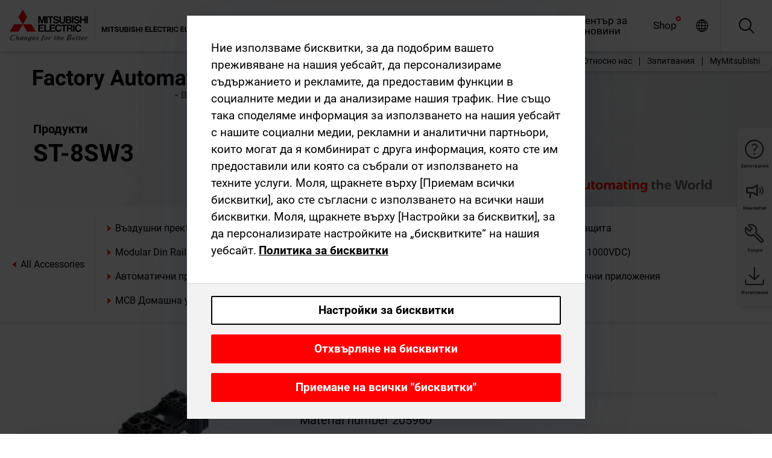

--- FILE ---
content_type: application/javascript; charset=UTF-8
request_url: https://bg.mitsubishielectric.com/fa/_next/static/chunks/9824-46201320ac79d97a.js
body_size: 10282
content:
(self.webpackChunk_N_E=self.webpackChunk_N_E||[]).push([[9824],{49163:function(e,t,r){"use strict";var i=r(89426),n=r(82269),s=r(52322);r(2784);var a=r(28316),o=r(29438),u=r(48202);let c=["onClose","isOpen","delay","inPortal"];function l(e,t){var r=Object.keys(e);if(Object.getOwnPropertySymbols){var i=Object.getOwnPropertySymbols(e);t&&(i=i.filter(function(t){return Object.getOwnPropertyDescriptor(e,t).enumerable})),r.push.apply(r,i)}return r}t.ZP=e=>{let{onClose:t,isOpen:r,delay:h=5e3,inPortal:f=!0}=e,d=(0,n.Z)(e,c);(0,o.Yz)(()=>{t()},h,r);let p=(0,s.jsx)(u.Z,function(e){for(var t=1;t<arguments.length;t++){var r=null!=arguments[t]?arguments[t]:{};t%2?l(Object(r),!0).forEach(function(t){(0,i.Z)(e,t,r[t])}):Object.getOwnPropertyDescriptors?Object.defineProperties(e,Object.getOwnPropertyDescriptors(r)):l(Object(r)).forEach(function(t){Object.defineProperty(e,t,Object.getOwnPropertyDescriptor(r,t))})}return e}({isOpen:r,onClose:t},d));return f?window.document?a.createPortal(p,window.document.body):null:p}},15031:function(e,t,r){"use strict";var i=r(89426),n=r(82269),s=r(52322),a=r(74797),o=r(1222),u=r.n(o);let c=["styles","tag"];function l(e,t){var r=Object.keys(e);if(Object.getOwnPropertySymbols){var i=Object.getOwnPropertySymbols(e);t&&(i=i.filter(function(t){return Object.getOwnPropertyDescriptor(e,t).enumerable})),r.push.apply(r,i)}return r}function h(e){for(var t=1;t<arguments.length;t++){var r=null!=arguments[t]?arguments[t]:{};t%2?l(Object(r),!0).forEach(function(t){(0,i.Z)(e,t,r[t])}):Object.getOwnPropertyDescriptors?Object.defineProperties(e,Object.getOwnPropertyDescriptors(r)):l(Object(r)).forEach(function(t){Object.defineProperty(e,t,Object.getOwnPropertyDescriptor(r,t))})}return e}t.Z=(0,a.i)(u())(e=>{let{styles:t,tag:r="div"}=e,i=(0,n.Z)(e,c);return delete i.eventKey,delete i.navTitle,delete i.title,delete i.icon,delete i.disabled,delete i.unmountOnExit,delete i.linkTag,delete i.hidden,(0,s.jsx)(r,h(h({},i),{},{className:t.root}))})},27048:function(e,t,r){"use strict";r.d(t,{Z:function(){return A}});var i=r(89426),n=r(82269),s=r(52322),a=r(2784),o=r(72621),u=r.n(o),c=r(74797),l=r(74934),h=r.n(l);let f=["tabs","pills","justified","tag","styles"];function d(e,t){var r=Object.keys(e);if(Object.getOwnPropertySymbols){var i=Object.getOwnPropertySymbols(e);t&&(i=i.filter(function(t){return Object.getOwnPropertyDescriptor(e,t).enumerable})),r.push.apply(r,i)}return r}function p(e){for(var t=1;t<arguments.length;t++){var r=null!=arguments[t]?arguments[t]:{};t%2?d(Object(r),!0).forEach(function(t){(0,i.Z)(e,t,r[t])}):Object.getOwnPropertyDescriptors?Object.defineProperties(e,Object.getOwnPropertyDescriptors(r)):d(Object(r)).forEach(function(t){Object.defineProperty(e,t,Object.getOwnPropertyDescriptor(r,t))})}return e}let g=(0,a.forwardRef)(function(e,t){let{tabs:r,pills:i,justified:a,tag:o="ul",styles:c={}}=e,l=(0,n.Z)(e,f);return(0,s.jsx)(o,p(p({ref:t},l),{},{className:u()(c.root,{[c.tabs]:r,[c.pills]:i,[c.justified]:a})}))});var _=(0,c.i)(h())(g);let m=["styles","active","disabled","tag"];function y(e,t){var r=Object.keys(e);if(Object.getOwnPropertySymbols){var i=Object.getOwnPropertySymbols(e);t&&(i=i.filter(function(t){return Object.getOwnPropertyDescriptor(e,t).enumerable})),r.push.apply(r,i)}return r}function v(e){for(var t=1;t<arguments.length;t++){var r=null!=arguments[t]?arguments[t]:{};t%2?y(Object(r),!0).forEach(function(t){(0,i.Z)(e,t,r[t])}):Object.getOwnPropertyDescriptors?Object.defineProperties(e,Object.getOwnPropertyDescriptors(r)):y(Object(r)).forEach(function(t){Object.defineProperty(e,t,Object.getOwnPropertyDescriptor(r,t))})}return e}let b=a.forwardRef(function(e,t){let{styles:r={},active:i,disabled:a,tag:o="li"}=e,c=(0,n.Z)(e,m);return(0,s.jsx)(o,v(v({},c),{},{ref:t,className:u()(r.item,{[r["is-disabled"]]:a,[r["is-active"]]:i}),disabled:a}))});var O=(0,c.i)(h())(b);let k=["styles","tag","disabled","tabIndex"];function w(e,t){var r=Object.keys(e);if(Object.getOwnPropertySymbols){var i=Object.getOwnPropertySymbols(e);t&&(i=i.filter(function(t){return Object.getOwnPropertyDescriptor(e,t).enumerable})),r.push.apply(r,i)}return r}function j(e){for(var t=1;t<arguments.length;t++){var r=null!=arguments[t]?arguments[t]:{};t%2?w(Object(r),!0).forEach(function(t){(0,i.Z)(e,t,r[t])}):Object.getOwnPropertyDescriptors?Object.defineProperties(e,Object.getOwnPropertyDescriptors(r)):w(Object(r)).forEach(function(t){Object.defineProperty(e,t,Object.getOwnPropertyDescriptor(r,t))})}return e}class E extends a.PureComponent{constructor(){super(...arguments),this.handleClick=e=>{let{disabled:t,href:r,onClick:i}=this.props;("#"===r||t)&&e.preventDefault(),!t&&i&&i(e)}}render(){let e=this.props,{styles:t,tag:r,disabled:i,tabIndex:a}=e,o=(0,n.Z)(e,k);return(0,s.jsx)(r,j(j({},o),{},{className:t.root,onClick:this.handleClick,tabIndex:i?-1:void 0!==a?a:0,disabled:i}))}}E.defaultProps={tag:"a",styles:{}};var R=(0,c.i)(h().link)(E),C=r(16306),x=r.n(C);let S=["title","navTitle","icon","eventKey","disabled","hidden","tag","linkTag","href","target","tabIndex"],P=["title","icon","hidden","disabled","onSelect","href","target","linkTag","tabIndex","eventKey"];function D(e,t){var r=Object.keys(e);if(Object.getOwnPropertySymbols){var i=Object.getOwnPropertySymbols(e);t&&(i=i.filter(function(t){return Object.getOwnPropertyDescriptor(e,t).enumerable})),r.push.apply(r,i)}return r}function I(e){for(var t=1;t<arguments.length;t++){var r=null!=arguments[t]?arguments[t]:{};t%2?D(Object(r),!0).forEach(function(t){(0,i.Z)(e,t,r[t])}):Object.getOwnPropertyDescriptors?Object.defineProperties(e,Object.getOwnPropertyDescriptors(r)):D(Object(r)).forEach(function(t){Object.defineProperty(e,t,Object.getOwnPropertyDescriptor(r,t))})}return e}class T extends a.PureComponent{static getDerivedStateFromProps(e,t){let{activeKey:r}=e;return r&&r!==t.activeKey?{activeKey:r}:null}constructor(e){super(e),this.navRef=(0,a.createRef)(),this.navItemRefs={},this.state={activeKey:this.getInitialActiveKey(e)}}componentDidMount(){this.state.activeKey&&this.scrollToActiveTab()}componentDidUpdate(e,t,r){this.state.activeKey!==t.activeKey&&this.scrollToActiveTab()}getInitialActiveKey(e){let{initialActiveKey:t,activeKey:r,children:i}=e;return t||r||a.Children.toArray(i)[0].props.eventKey||1}handleItemSelect(e,t){let{onChange:r}=this.props;r&&r(e,t),this.setState({activeKey:e})}scrollToActiveTab(){let{activeKey:e}=this.state,t=this.navRef.current;if(!e||!(t&&t.scrollWidth>t.clientWidth))return;let r=this.navItemRefs[e];(null==r?void 0:r.current)&&r.current.scrollIntoView({behavior:"smooth",block:"nearest",inline:"nearest"})}renderChildren(){let{children:e,styles:t,unmountOnExit:r}=this.props,{activeKey:i}=this.state;return(0,s.jsx)("div",{className:t.contentContainer,children:a.Children.map(e,(e,n)=>{let{eventKey:a=n+1,hidden:o,navTitle:c,title:l,unmountOnExit:h}=e.props;return o||!c&&!l||(r||h)&&i!==a?null:(0,s.jsx)("div",{className:u()(t.childWrapper,{[t["is-hidden"]]:!r&&!h&&i!==a}),children:e},n)})})}renderNavigation(){let{children:e,styles:t,navRenderer:r,navProps:i}=this.props,{activeKey:o}=this.state,c=a.Children.map(e,(e,t)=>{let{props:{title:r,navTitle:i,icon:s,eventKey:u,disabled:c,hidden:l,tag:h,linkTag:f,href:d,target:p,tabIndex:g}}=e,_=(0,n.Z)(e.props,S),m=u||t+1,y=String(m);return this.navItemRefs[y]||(this.navItemRefs[y]=(0,a.createRef)()),I(I({},_),{},{title:i||r,icon:s,active:o===m,disabled:c,hidden:l,tag:h,linkTag:f,href:d,target:p,tabIndex:g,eventKey:y,onSelect:d?void 0:e=>this.handleItemSelect(m,e)})});return r?r(c):(0,s.jsx)(_,I(I({styles:t.nav,ref:this.navRef},i),{},{children:c.map((e,r)=>{let{title:i,icon:a,hidden:o,disabled:c,onSelect:l,href:h,target:f,linkTag:d,tabIndex:p,eventKey:g}=e,_=(0,n.Z)(e,P);return o||!i?null:(0,s.jsx)(O,I(I({styles:t.navItem,disabled:c,ref:"string"==typeof g?this.navItemRefs[g]:void 0},_),{},{children:(0,s.jsxs)(R,{styles:u()(t.navLink,a&&t["has-icon"]),disabled:c,onClick:l,href:h,target:f,tag:d||(void 0===h?"button":void 0),tabIndex:p,children:[a&&(0,s.jsx)("span",{className:u()(t.icon,a)}),i]})}),r)})}))}render(){return(0,s.jsx)("div",{className:this.props.styles.root,children:(0,s.jsxs)(s.Fragment,{children:[this.renderNavigation(),this.renderChildren()]})})}}T.defaultProps={navProps:{tabs:!0},styles:{}};var A=(0,c.i)(x())(T)},29438:function(e,t,r){"use strict";r.d(t,{Yz:function(){return n}});var i=r(2784);function n(e,t){let r=(0,i.useRef)(e);(0,i.useEffect)(()=>{r.current=e},[e]),(0,i.useEffect)(()=>{if(null!==t){let e=setInterval(function(){r.current()},t);return()=>clearInterval(e)}},[t])}},74934:function(e){e.exports={root:"Nav_root__2iVfx",item:"Nav_item__sHwrm","is-disabled":"Nav_is-disabled__jHlHR",link:"Nav_link__yt4y8",tabs:"Nav_tabs__aSJRc","is-active":"Nav_is-active__hA_PK",pills:"Nav_pills__J9UED",justified:"Nav_justified__CD8Ci",shine:"Nav_shine__bsfU3"}},1222:function(e){e.exports={shine:"Tab_shine___oz1R"}},16306:function(e){e.exports={childWrapper:"Tabs_childWrapper__vpjRP","is-hidden":"Tabs_is-hidden__ZGvUT",navLink:"Tabs_navLink__SEkZx","has-icon":"Tabs_has-icon__nNiLJ",icon:"Tabs_icon__nXpGZ",shine:"Tabs_shine__qE58f"}},90286:function(e,t){var r,i,n;i=[],void 0!==(n="function"==typeof(r=function e(){"use strict";var t="undefined"!=typeof self?self:"undefined"!=typeof window?window:void 0!==t?t:{},r=!t.document&&!!t.postMessage,i=t.IS_PAPA_WORKER||!1,n={},s=0,a={parse:function(r,i){var o,u=(i=i||{}).dynamicTyping||!1;if(O(u)&&(i.dynamicTypingFunction=u,u={}),i.dynamicTyping=u,i.transform=!!O(i.transform)&&i.transform,i.worker&&a.WORKERS_SUPPORTED){var d=function(){if(!a.WORKERS_SUPPORTED)return!1;var r,i,o=(r=t.URL||t.webkitURL||null,i=e.toString(),a.BLOB_URL||(a.BLOB_URL=r.createObjectURL(new Blob(["var global = (function() { if (typeof self !== 'undefined') { return self; } if (typeof window !== 'undefined') { return window; } if (typeof global !== 'undefined') { return global; } return {}; })(); global.IS_PAPA_WORKER=true; ","(",i,")();"],{type:"text/javascript"})))),u=new t.Worker(o);return u.onmessage=_,u.id=s++,n[u.id]=u}();return d.userStep=i.step,d.userChunk=i.chunk,d.userComplete=i.complete,d.userError=i.error,i.step=O(i.step),i.chunk=O(i.chunk),i.complete=O(i.complete),i.error=O(i.error),delete i.worker,void d.postMessage({input:r,config:i,workerId:d.id})}var p=null;return a.NODE_STREAM_INPUT,"string"==typeof r?(r=65279===(o=r).charCodeAt(0)?o.slice(1):o,p=i.download?new c(i):new h(i)):!0===r.readable&&O(r.read)&&O(r.on)?p=new f(i):(t.File&&r instanceof File||r instanceof Object)&&(p=new l(i)),p.stream(r)},unparse:function(e,t){var r=!1,i=!0,n=",",s="\r\n",o='"',u=o+o,c=!1,l=null,h=!1;!function(){if("object"==typeof t){if("string"!=typeof t.delimiter||a.BAD_DELIMITERS.filter(function(e){return -1!==t.delimiter.indexOf(e)}).length||(n=t.delimiter),("boolean"==typeof t.quotes||"function"==typeof t.quotes||Array.isArray(t.quotes))&&(r=t.quotes),"boolean"!=typeof t.skipEmptyLines&&"string"!=typeof t.skipEmptyLines||(c=t.skipEmptyLines),"string"==typeof t.newline&&(s=t.newline),"string"==typeof t.quoteChar&&(o=t.quoteChar),"boolean"==typeof t.header&&(i=t.header),Array.isArray(t.columns)){if(0===t.columns.length)throw Error("Option columns is empty");l=t.columns}void 0!==t.escapeChar&&(u=t.escapeChar+o),("boolean"==typeof t.escapeFormulae||t.escapeFormulae instanceof RegExp)&&(h=t.escapeFormulae instanceof RegExp?t.escapeFormulae:/^[=+\-@\t\r].*$/)}}();var f=RegExp(p(o),"g");if("string"==typeof e&&(e=JSON.parse(e)),Array.isArray(e)){if(!e.length||Array.isArray(e[0]))return d(null,e,c);if("object"==typeof e[0])return d(l||Object.keys(e[0]),e,c)}else if("object"==typeof e)return"string"==typeof e.data&&(e.data=JSON.parse(e.data)),Array.isArray(e.data)&&(e.fields||(e.fields=e.meta&&e.meta.fields||l),e.fields||(e.fields=Array.isArray(e.data[0])?e.fields:"object"==typeof e.data[0]?Object.keys(e.data[0]):[]),Array.isArray(e.data[0])||"object"==typeof e.data[0]||(e.data=[e.data])),d(e.fields||[],e.data||[],c);throw Error("Unable to serialize unrecognized input");function d(e,t,r){var a="";"string"==typeof e&&(e=JSON.parse(e)),"string"==typeof t&&(t=JSON.parse(t));var o=Array.isArray(e)&&0<e.length,u=!Array.isArray(t[0]);if(o&&i){for(var c=0;c<e.length;c++)0<c&&(a+=n),a+=g(e[c],c);0<t.length&&(a+=s)}for(var l=0;l<t.length;l++){var h=o?e.length:t[l].length,f=!1,d=o?0===Object.keys(t[l]).length:0===t[l].length;if(r&&!o&&(f="greedy"===r?""===t[l].join("").trim():1===t[l].length&&0===t[l][0].length),"greedy"===r&&o){for(var p=[],_=0;_<h;_++){var m=u?e[_]:_;p.push(t[l][m])}f=""===p.join("").trim()}if(!f){for(var y=0;y<h;y++){0<y&&!d&&(a+=n);var v=o&&u?e[y]:y;a+=g(t[l][v],y)}l<t.length-1&&(!r||0<h&&!d)&&(a+=s)}}return a}function g(e,t){if(null==e)return"";if(e.constructor===Date)return JSON.stringify(e).slice(1,25);var i=!1;h&&"string"==typeof e&&h.test(e)&&(e="'"+e,i=!0);var s=e.toString().replace(f,u);return(i=i||!0===r||"function"==typeof r&&r(e,t)||Array.isArray(r)&&r[t]||function(e,t){for(var r=0;r<t.length;r++)if(-1<e.indexOf(t[r]))return!0;return!1}(s,a.BAD_DELIMITERS)||-1<s.indexOf(n)||" "===s.charAt(0)||" "===s.charAt(s.length-1))?o+s+o:s}}};if(a.RECORD_SEP="\x1e",a.UNIT_SEP="\x1f",a.BYTE_ORDER_MARK="\uFEFF",a.BAD_DELIMITERS=["\r","\n",'"',a.BYTE_ORDER_MARK],a.WORKERS_SUPPORTED=!r&&!!t.Worker,a.NODE_STREAM_INPUT=1,a.LocalChunkSize=10485760,a.RemoteChunkSize=5242880,a.DefaultDelimiter=",",a.Parser=g,a.ParserHandle=d,a.NetworkStreamer=c,a.FileStreamer=l,a.StringStreamer=h,a.ReadableStreamStreamer=f,t.jQuery){var o=t.jQuery;o.fn.parse=function(e){var r=e.config||{},i=[];return this.each(function(e){if(!("INPUT"===o(this).prop("tagName").toUpperCase()&&"file"===o(this).attr("type").toLowerCase()&&t.FileReader)||!this.files||0===this.files.length)return!0;for(var n=0;n<this.files.length;n++)i.push({file:this.files[n],inputElem:this,instanceConfig:o.extend({},r)})}),n(),this;function n(){if(0!==i.length){var t,r,n,u,c=i[0];if(O(e.before)){var l=e.before(c.file,c.inputElem);if("object"==typeof l){if("abort"===l.action)return t="AbortError",r=c.file,n=c.inputElem,u=l.reason,void(O(e.error)&&e.error({name:t},r,n,u));if("skip"===l.action)return void s();"object"==typeof l.config&&(c.instanceConfig=o.extend(c.instanceConfig,l.config))}else if("skip"===l)return void s()}var h=c.instanceConfig.complete;c.instanceConfig.complete=function(e){O(h)&&h(e,c.file,c.inputElem),s()},a.parse(c.file,c.instanceConfig)}else O(e.complete)&&e.complete()}function s(){i.splice(0,1),n()}}}function u(e){this._handle=null,this._finished=!1,this._completed=!1,this._halted=!1,this._input=null,this._baseIndex=0,this._partialLine="",this._rowCount=0,this._start=0,this._nextChunk=null,this.isFirstChunk=!0,this._completeResults={data:[],errors:[],meta:{}},(function(e){var t=v(e);t.chunkSize=parseInt(t.chunkSize),e.step||e.chunk||(t.chunkSize=null),this._handle=new d(t),(this._handle.streamer=this)._config=t}).call(this,e),this.parseChunk=function(e,r){if(this.isFirstChunk&&O(this._config.beforeFirstChunk)){var n=this._config.beforeFirstChunk(e);void 0!==n&&(e=n)}this.isFirstChunk=!1,this._halted=!1;var s=this._partialLine+e;this._partialLine="";var o=this._handle.parse(s,this._baseIndex,!this._finished);if(!this._handle.paused()&&!this._handle.aborted()){var u=o.meta.cursor;this._finished||(this._partialLine=s.substring(u-this._baseIndex),this._baseIndex=u),o&&o.data&&(this._rowCount+=o.data.length);var c=this._finished||this._config.preview&&this._rowCount>=this._config.preview;if(i)t.postMessage({results:o,workerId:a.WORKER_ID,finished:c});else if(O(this._config.chunk)&&!r){if(this._config.chunk(o,this._handle),this._handle.paused()||this._handle.aborted())return void(this._halted=!0);o=void 0,this._completeResults=void 0}return this._config.step||this._config.chunk||(this._completeResults.data=this._completeResults.data.concat(o.data),this._completeResults.errors=this._completeResults.errors.concat(o.errors),this._completeResults.meta=o.meta),this._completed||!c||!O(this._config.complete)||o&&o.meta.aborted||(this._config.complete(this._completeResults,this._input),this._completed=!0),c||o&&o.meta.paused||this._nextChunk(),o}this._halted=!0},this._sendError=function(e){O(this._config.error)?this._config.error(e):i&&this._config.error&&t.postMessage({workerId:a.WORKER_ID,error:e,finished:!1})}}function c(e){var t;(e=e||{}).chunkSize||(e.chunkSize=a.RemoteChunkSize),u.call(this,e),this._nextChunk=r?function(){this._readChunk(),this._chunkLoaded()}:function(){this._readChunk()},this.stream=function(e){this._input=e,this._nextChunk()},this._readChunk=function(){if(this._finished)this._chunkLoaded();else{if(t=new XMLHttpRequest,this._config.withCredentials&&(t.withCredentials=this._config.withCredentials),r||(t.onload=b(this._chunkLoaded,this),t.onerror=b(this._chunkError,this)),t.open(this._config.downloadRequestBody?"POST":"GET",this._input,!r),this._config.downloadRequestHeaders){var e=this._config.downloadRequestHeaders;for(var i in e)t.setRequestHeader(i,e[i])}if(this._config.chunkSize){var n=this._start+this._config.chunkSize-1;t.setRequestHeader("Range","bytes="+this._start+"-"+n)}try{t.send(this._config.downloadRequestBody)}catch(e){this._chunkError(e.message)}r&&0===t.status&&this._chunkError()}},this._chunkLoaded=function(){var e;4===t.readyState&&(t.status<200||400<=t.status?this._chunkError():(this._start+=this._config.chunkSize?this._config.chunkSize:t.responseText.length,this._finished=!this._config.chunkSize||this._start>=(null===(e=t.getResponseHeader("Content-Range"))?-1:parseInt(e.substring(e.lastIndexOf("/")+1))),this.parseChunk(t.responseText)))},this._chunkError=function(e){var r=t.statusText||e;this._sendError(Error(r))}}function l(e){(e=e||{}).chunkSize||(e.chunkSize=a.LocalChunkSize),u.call(this,e);var t,r,i="undefined"!=typeof FileReader;this.stream=function(e){this._input=e,r=e.slice||e.webkitSlice||e.mozSlice,i?((t=new FileReader).onload=b(this._chunkLoaded,this),t.onerror=b(this._chunkError,this)):t=new FileReaderSync,this._nextChunk()},this._nextChunk=function(){this._finished||this._config.preview&&!(this._rowCount<this._config.preview)||this._readChunk()},this._readChunk=function(){var e=this._input;if(this._config.chunkSize){var n=Math.min(this._start+this._config.chunkSize,this._input.size);e=r.call(e,this._start,n)}var s=t.readAsText(e,this._config.encoding);i||this._chunkLoaded({target:{result:s}})},this._chunkLoaded=function(e){this._start+=this._config.chunkSize,this._finished=!this._config.chunkSize||this._start>=this._input.size,this.parseChunk(e.target.result)},this._chunkError=function(){this._sendError(t.error)}}function h(e){var t;u.call(this,e=e||{}),this.stream=function(e){return t=e,this._nextChunk()},this._nextChunk=function(){if(!this._finished){var e,r=this._config.chunkSize;return r?(e=t.substring(0,r),t=t.substring(r)):(e=t,t=""),this._finished=!t,this.parseChunk(e)}}}function f(e){u.call(this,e=e||{});var t=[],r=!0,i=!1;this.pause=function(){u.prototype.pause.apply(this,arguments),this._input.pause()},this.resume=function(){u.prototype.resume.apply(this,arguments),this._input.resume()},this.stream=function(e){this._input=e,this._input.on("data",this._streamData),this._input.on("end",this._streamEnd),this._input.on("error",this._streamError)},this._checkIsFinished=function(){i&&1===t.length&&(this._finished=!0)},this._nextChunk=function(){this._checkIsFinished(),t.length?this.parseChunk(t.shift()):r=!0},this._streamData=b(function(e){try{t.push("string"==typeof e?e:e.toString(this._config.encoding)),r&&(r=!1,this._checkIsFinished(),this.parseChunk(t.shift()))}catch(e){this._streamError(e)}},this),this._streamError=b(function(e){this._streamCleanUp(),this._sendError(e)},this),this._streamEnd=b(function(){this._streamCleanUp(),i=!0,this._streamData("")},this),this._streamCleanUp=b(function(){this._input.removeListener("data",this._streamData),this._input.removeListener("end",this._streamEnd),this._input.removeListener("error",this._streamError)},this)}function d(e){var t,r,i,n=/^\s*-?(\d+\.?|\.\d+|\d+\.\d+)([eE][-+]?\d+)?\s*$/,s=/^((\d{4}-[01]\d-[0-3]\dT[0-2]\d:[0-5]\d:[0-5]\d\.\d+([+-][0-2]\d:[0-5]\d|Z))|(\d{4}-[01]\d-[0-3]\dT[0-2]\d:[0-5]\d:[0-5]\d([+-][0-2]\d:[0-5]\d|Z))|(\d{4}-[01]\d-[0-3]\dT[0-2]\d:[0-5]\d([+-][0-2]\d:[0-5]\d|Z)))$/,o=this,u=0,c=0,l=!1,h=!1,f=[],d={data:[],errors:[],meta:{}};if(O(e.step)){var _=e.step;e.step=function(t){if(d=t,b())y();else{if(y(),0===d.data.length)return;u+=t.data.length,e.preview&&u>e.preview?r.abort():(d.data=d.data[0],_(d,o))}}}function m(t){return"greedy"===e.skipEmptyLines?""===t.join("").trim():1===t.length&&0===t[0].length}function y(){return d&&i&&(k("Delimiter","UndetectableDelimiter","Unable to auto-detect delimiting character; defaulted to '"+a.DefaultDelimiter+"'"),i=!1),e.skipEmptyLines&&(d.data=d.data.filter(function(e){return!m(e)})),b()&&function(){if(d){if(Array.isArray(d.data[0])){for(var t=0;b()&&t<d.data.length;t++)d.data[t].forEach(r);d.data.splice(0,1)}else d.data.forEach(r)}function r(t,r){O(e.transformHeader)&&(t=e.transformHeader(t,r)),f.push(t)}}(),function(){if(!d||!e.header&&!e.dynamicTyping&&!e.transform)return d;function t(t,r){var i,a=e.header?{}:[];for(i=0;i<t.length;i++){var o,u,l=i,h=t[i];e.header&&(l=i>=f.length?"__parsed_extra":f[i]),e.transform&&(h=e.transform(h,l)),o=l,u=h,e.dynamicTypingFunction&&void 0===e.dynamicTyping[o]&&(e.dynamicTyping[o]=e.dynamicTypingFunction(o)),h=!0===(e.dynamicTyping[o]||e.dynamicTyping)?"true"===u||"TRUE"===u||"false"!==u&&"FALSE"!==u&&(!function(e){if(n.test(e)){var t=parseFloat(e);if(-9007199254740992<t&&t<9007199254740992)return!0}return!1}(u)?s.test(u)?new Date(u):""===u?null:u:parseFloat(u)):u,"__parsed_extra"===l?(a[l]=a[l]||[],a[l].push(h)):a[l]=h}return e.header&&(i>f.length?k("FieldMismatch","TooManyFields","Too many fields: expected "+f.length+" fields but parsed "+i,c+r):i<f.length&&k("FieldMismatch","TooFewFields","Too few fields: expected "+f.length+" fields but parsed "+i,c+r)),a}var r=1;return!d.data.length||Array.isArray(d.data[0])?(d.data=d.data.map(t),r=d.data.length):d.data=t(d.data,0),e.header&&d.meta&&(d.meta.fields=f),c+=r,d}()}function b(){return e.header&&0===f.length}function k(e,t,r,i){var n={type:e,code:t,message:r};void 0!==i&&(n.row=i),d.errors.push(n)}this.parse=function(n,s,o){var u=e.quoteChar||'"';if(e.newline||(e.newline=function(e,t){e=e.substring(0,1048576);var r=RegExp(p(t)+"([^]*?)"+p(t),"gm"),i=(e=e.replace(r,"")).split("\r"),n=e.split("\n"),s=1<n.length&&n[0].length<i[0].length;if(1===i.length||s)return"\n";for(var a=0,o=0;o<i.length;o++)"\n"===i[o][0]&&a++;return a>=i.length/2?"\r\n":"\r"}(n,u)),i=!1,e.delimiter)O(e.delimiter)&&(e.delimiter=e.delimiter(n),d.meta.delimiter=e.delimiter);else{var c=function(t,r,i,n,s){var o,u,c,l;s=s||[",","	","|",";",a.RECORD_SEP,a.UNIT_SEP];for(var h=0;h<s.length;h++){var f=s[h],d=0,p=0,_=0;c=void 0;for(var y=new g({comments:n,delimiter:f,newline:r,preview:10}).parse(t),v=0;v<y.data.length;v++)if(i&&m(y.data[v]))_++;else{var b=y.data[v].length;p+=b,void 0!==c?0<b&&(d+=Math.abs(b-c),c=b):c=b}0<y.data.length&&(p/=y.data.length-_),(void 0===u||d<=u)&&(void 0===l||l<p)&&1.99<p&&(u=d,o=f,l=p)}return{successful:!!(e.delimiter=o),bestDelimiter:o}}(n,e.newline,e.skipEmptyLines,e.comments,e.delimitersToGuess);c.successful?e.delimiter=c.bestDelimiter:(i=!0,e.delimiter=a.DefaultDelimiter),d.meta.delimiter=e.delimiter}var h=v(e);return e.preview&&e.header&&h.preview++,t=n,d=(r=new g(h)).parse(t,s,o),y(),l?{meta:{paused:!0}}:d||{meta:{paused:!1}}},this.paused=function(){return l},this.pause=function(){l=!0,r.abort(),t=O(e.chunk)?"":t.substring(r.getCharIndex())},this.resume=function(){o.streamer._halted?(l=!1,o.streamer.parseChunk(t,!0)):setTimeout(o.resume,3)},this.aborted=function(){return h},this.abort=function(){h=!0,r.abort(),d.meta.aborted=!0,O(e.complete)&&e.complete(d),t=""}}function p(e){return e.replace(/[.*+?^${}()|[\]\\]/g,"\\$&")}function g(e){var t,r=(e=e||{}).delimiter,i=e.newline,n=e.comments,s=e.step,o=e.preview,u=e.fastMode,c=t=void 0===e.quoteChar||null===e.quoteChar?'"':e.quoteChar;if(void 0!==e.escapeChar&&(c=e.escapeChar),("string"!=typeof r||-1<a.BAD_DELIMITERS.indexOf(r))&&(r=","),n===r)throw Error("Comment character same as delimiter");!0===n?n="#":("string"!=typeof n||-1<a.BAD_DELIMITERS.indexOf(n))&&(n=!1),"\n"!==i&&"\r"!==i&&"\r\n"!==i&&(i="\n");var l=0,h=!1;this.parse=function(a,f,d){if("string"!=typeof a)throw Error("Input must be a string");var g=a.length,_=r.length,m=i.length,y=n.length,v=O(s),b=[],k=[],w=[],j=l=0;if(!a)return H();if(e.header&&!f){var E=a.split(i)[0].split(r),R=[],C={},x=!1;for(var S in E){var P=E[S];O(e.transformHeader)&&(P=e.transformHeader(P,S));var D=P,I=C[P]||0;for(0<I&&(x=!0,D=P+"_"+I),C[P]=I+1;R.includes(D);)D=D+"_"+I;R.push(D)}if(x){var T=a.split(i);T[0]=R.join(r),a=T.join(i)}}if(u||!1!==u&&-1===a.indexOf(t)){for(var A=a.split(i),L=0;L<A.length;L++){if(w=A[L],l+=w.length,L!==A.length-1)l+=i.length;else if(d)break;if(!n||w.substring(0,y)!==n){if(v){if(b=[],Z(w.split(r)),J(),h)return H()}else Z(w.split(r));if(o&&o<=L)return b=b.slice(0,o),H(!0)}}return H()}for(var F=a.indexOf(r,l),N=a.indexOf(i,l),z=RegExp(p(c)+p(t),"g"),K=a.indexOf(t,l);;)if(a[l]!==t){if(n&&0===w.length&&a.substring(l,l+y)===n){if(-1===N)return H();l=N+m,N=a.indexOf(i,l),F=a.indexOf(r,l)}else if(-1!==F&&(F<N||-1===N))w.push(a.substring(l,F)),l=F+_,F=a.indexOf(r,l);else{if(-1===N)break;if(w.push(a.substring(l,N)),B(N+m),v&&(J(),h))return H();if(o&&b.length>=o)return H(!0)}}else for(K=l,l++;;){if(-1===(K=a.indexOf(t,K+1)))return d||k.push({type:"Quotes",code:"MissingQuotes",message:"Quoted field unterminated",row:b.length,index:l}),W();if(K===g-1)return W(a.substring(l,K).replace(z,t));if(t!==c||a[K+1]!==c){if(t===c||0===K||a[K-1]!==c){-1!==F&&F<K+1&&(F=a.indexOf(r,K+1)),-1!==N&&N<K+1&&(N=a.indexOf(i,K+1));var M=q(-1===N?F:Math.min(F,N));if(a.substr(K+1+M,_)===r){w.push(a.substring(l,K).replace(z,t)),a[l=K+1+M+_]!==t&&(K=a.indexOf(t,l)),F=a.indexOf(r,l),N=a.indexOf(i,l);break}var U=q(N);if(a.substring(K+1+U,K+1+U+m)===i){if(w.push(a.substring(l,K).replace(z,t)),B(K+1+U+m),F=a.indexOf(r,l),K=a.indexOf(t,l),v&&(J(),h))return H();if(o&&b.length>=o)return H(!0);break}k.push({type:"Quotes",code:"InvalidQuotes",message:"Trailing quote on quoted field is malformed",row:b.length,index:l}),K++}}else K++}return W();function Z(e){b.push(e),j=l}function q(e){var t=0;if(-1!==e){var r=a.substring(K+1,e);r&&""===r.trim()&&(t=r.length)}return t}function W(e){return d||(void 0===e&&(e=a.substring(l)),w.push(e),l=g,Z(w),v&&J()),H()}function B(e){l=e,Z(w),w=[],N=a.indexOf(i,l)}function H(e){return{data:b,errors:k,meta:{delimiter:r,linebreak:i,aborted:h,truncated:!!e,cursor:j+(f||0)}}}function J(){s(H()),b=[],k=[]}},this.abort=function(){h=!0},this.getCharIndex=function(){return l}}function _(e){var t=e.data,r=n[t.workerId],i=!1;if(t.error)r.userError(t.error,t.file);else if(t.results&&t.results.data){var s={abort:function(){i=!0,m(t.workerId,{data:[],errors:[],meta:{aborted:!0}})},pause:y,resume:y};if(O(r.userStep)){for(var a=0;a<t.results.data.length&&(r.userStep({data:t.results.data[a],errors:t.results.errors,meta:t.results.meta},s),!i);a++);delete t.results}else O(r.userChunk)&&(r.userChunk(t.results,s,t.file),delete t.results)}t.finished&&!i&&m(t.workerId,t.results)}function m(e,t){var r=n[e];O(r.userComplete)&&r.userComplete(t),r.terminate(),delete n[e]}function y(){throw Error("Not implemented.")}function v(e){if("object"!=typeof e||null===e)return e;var t=Array.isArray(e)?[]:{};for(var r in e)t[r]=v(e[r]);return t}function b(e,t){return function(){e.apply(t,arguments)}}function O(e){return"function"==typeof e}return i&&(t.onmessage=function(e){var r=e.data;if(void 0===a.WORKER_ID&&r&&(a.WORKER_ID=r.workerId),"string"==typeof r.input)t.postMessage({workerId:a.WORKER_ID,results:a.parse(r.input,r.config),finished:!0});else if(t.File&&r.input instanceof File||r.input instanceof Object){var i=a.parse(r.input,r.config);i&&t.postMessage({workerId:a.WORKER_ID,results:i,finished:!0})}}),(c.prototype=Object.create(u.prototype)).constructor=c,(l.prototype=Object.create(u.prototype)).constructor=l,(h.prototype=Object.create(h.prototype)).constructor=h,(f.prototype=Object.create(u.prototype)).constructor=f,a})?r.apply(t,i):r)&&(e.exports=n)}}]);

--- FILE ---
content_type: application/javascript; charset=UTF-8
request_url: https://bg.mitsubishielectric.com/fa/_next/static/chunks/9819.4e4f1fb9925ca5a1.js
body_size: 7067
content:
(self.webpackChunk_N_E=self.webpackChunk_N_E||[]).push([[9819],{49202:function(e,t,r){"use strict";r.d(t,{Z:function(){return p}});var n=r(74797),i=r(77276),a=r(2784),l=r(83112),o=r(95299),s=r(5632),c=(0,r(49177).vU)({serverErrorHeading:{id:"ef7Kh8"},clientErrorText:{id:"l/CxcN"},serverErrorText:{id:"dCboXM"},clientErrorHeading:{id:"80qpNp"},goneErrorHeading:{id:"DnPbKo"},goneErrorText:{id:"dIBlp3"},buttonLabel:{id:"ekfOaV"},homeLinkLabel:{id:"ejEGdx"}}),u=r(5372),d=r.n(u),m=r(52322),p=(0,n.i)(d())((0,a.memo)(function(e){let{styles:t,status:r=500,isClientError:n}=e,{formatMessage:u}=(0,l.Z)(),{basePath:d}=(0,s.useRouter)(),p=(0,a.useMemo)(()=>[{url:"/",title:u(c.homeLinkLabel)}],[u]),g=(0,a.useMemo)(()=>410===r?(0,m.jsx)(i.Z,{link:d,linkTitle:u(c.buttonLabel),title:u(c.goneErrorHeading),text:u(c.goneErrorText),links:p,img:"/fa/_next/static/files/src/images/Illustration/410.df420775ae4040f781c693a61c8c0116.svg",rejectNextLink:!0}):n?(0,m.jsx)(i.Z,{link:"/",linkTitle:u(c.buttonLabel),title:u(c.clientErrorHeading),text:u(c.clientErrorText),links:p}):(0,m.jsxs)(m.Fragment,{children:[(0,m.jsx)("p",{className:t.heading,children:u(c.serverErrorHeading)}),(0,m.jsx)("p",{className:t.text,children:u(c.serverErrorText)})]}),[d,u,n,p,r,t.heading,t.text]);return(0,m.jsx)(o.qb,{status:r,children:(0,m.jsx)("div",{className:t.root,children:(0,m.jsx)("div",{className:t.body,children:(0,m.jsx)("div",{className:t.status,children:g})})})})}))},77276:function(e,t,r){"use strict";var n=r(58365),i=r(74797),a=r(72779),l=r.n(a),o=r(61053),s=r(27245),c=r(25549),u=r.n(c),d=r(52322);let m=(0,i.i)(u())(e=>{let{styles:t,link:r,linkTitle:i,img:a,title:c,text:u,links:m,children:p,rejectNextLink:g}=e;return(0,d.jsxs)("div",{className:t.root,children:[a&&(0,d.jsx)("img",{src:a,alt:"",className:t.img}),c&&(0,d.jsx)("h2",{className:l()(t.title,"initial"),children:c}),u&&(0,d.jsx)("p",{className:t.text,children:u}),p,m&&(0,d.jsx)(o.Z,{links:m,styles:t.list}),r&&(0,d.jsx)("div",{className:t.action,children:(0,d.jsx)(s.Z,{href:r,styless:!0,rejectNextLink:g,children:(0,d.jsx)(n.Z,{styles:t.btn,children:i})})})]})});t.Z=m},94588:function(e,t,r){"use strict";var n=r(2784),i=r(74797),a=r(72779),l=r.n(a),o=r(65573),s=r.n(o),c=r(52322);t.Z=(0,i.i)(s())(e=>{let{styles:t,title:r,isInitiallyOpen:i,children:a,onClose:o,onOpen:s,trigger:u,containerClassName:d,onTriggerContainerRef:m}=e,{0:p,1:g}=(0,n.useState)(!!i),b=(0,n.useRef)(null),v=(0,n.useRef)(null),y=(0,n.useRef)(null),h=(0,n.useCallback)(()=>{let e=!p;g(e),v.current&&clearTimeout(v.current),y.current&&clearTimeout(y.current);let t=(b.current?.scrollHeight??0)+20;e?(b.current&&(b.current.style.height=`${t}px`),v.current=setTimeout(()=>{b.current&&(b.current.style.height="auto"),s?.()},600)):(b.current&&(b.current.style.height=`${t-20}px`),y.current=setTimeout(()=>{b.current&&(b.current.style.height="0")},100),setTimeout(()=>{o?.()},600))},[p,o,s]);return(0,c.jsxs)("div",{className:l()(t.root,d),children:[(0,c.jsxs)("div",{className:l()(t.trigger,p&&t.triggerIsOpen),onClick:h,ref:m,children:[(0,c.jsx)("span",{className:l()(t.icon,p?"icon-minus":"icon-plus")}),r?(0,c.jsx)("span",{className:t.title,children:r}):u]}),(0,c.jsx)("div",{className:l()(t.content,p&&t.isOpen),ref:b,children:(0,c.jsx)("div",{className:t.contentInner,children:a})})]})})},69819:function(e,t,r){"use strict";r.r(t),r.d(t,{default:function(){return en}});var n,i,a=r(89426),l=r(95600),o=r(6538),s=r(25237),c=r.n(s),u=r(74797),d=r(95397),m=r(24432);function p(e,t){var r=Object.keys(e);if(Object.getOwnPropertySymbols){var n=Object.getOwnPropertySymbols(e);t&&(n=n.filter(function(t){return Object.getOwnPropertyDescriptor(e,t).enumerable})),r.push.apply(r,n)}return r}function g(e){for(var t=1;t<arguments.length;t++){var r=null!=arguments[t]?arguments[t]:{};t%2?p(Object(r),!0).forEach(function(t){(0,a.Z)(e,t,r[t])}):Object.getOwnPropertyDescriptors?Object.defineProperties(e,Object.getOwnPropertyDescriptors(r)):p(Object(r)).forEach(function(t){Object.defineProperty(e,t,Object.getOwnPropertyDescriptor(r,t))})}return e}let b={},v={kind:"Document",definitions:(e=>{let t={};return e.filter(e=>{if("FragmentDefinition"!==e.kind)return!0;let r=e.name.value;return!t[r]&&(t[r]=!0,!0)})})([{kind:"OperationDefinition",operation:"query",name:{kind:"Name",value:"productByUrl"},variableDefinitions:[{kind:"VariableDefinition",variable:{kind:"Variable",name:{kind:"Name",value:"categoryUrl"}},type:{kind:"NonNullType",type:{kind:"NamedType",name:{kind:"Name",value:"String"}}},directives:[]},{kind:"VariableDefinition",variable:{kind:"Variable",name:{kind:"Name",value:"productSlug"}},type:{kind:"NonNullType",type:{kind:"NamedType",name:{kind:"Name",value:"String"}}},directives:[]},{kind:"VariableDefinition",variable:{kind:"Variable",name:{kind:"Name",value:"includeSapData"}},type:{kind:"NamedType",name:{kind:"Name",value:"Boolean"}},defaultValue:{kind:"BooleanValue",value:!1},directives:[]}],directives:[],selectionSet:{kind:"SelectionSet",selections:[{kind:"Field",name:{kind:"Name",value:"productByUrl"},arguments:[{kind:"Argument",name:{kind:"Name",value:"categoryUrl"},value:{kind:"Variable",name:{kind:"Name",value:"categoryUrl"}}},{kind:"Argument",name:{kind:"Name",value:"productSlug"},value:{kind:"Variable",name:{kind:"Name",value:"productSlug"}}},{kind:"Argument",name:{kind:"Name",value:"includeSapData"},value:{kind:"Variable",name:{kind:"Name",value:"includeSapData"}}}],directives:[],selectionSet:{kind:"SelectionSet",selections:[{kind:"FragmentSpread",name:{kind:"Name",value:"ProductDetailData"},directives:[]}]}}]}}].concat(d.N.definitions)),loc:{start:0,end:250,source:{body:"\n  query productByUrl($categoryUrl: String!, $productSlug: String!, $includeSapData: Boolean = false) {\n    productByUrl(categoryUrl: $categoryUrl, productSlug: $productSlug, includeSapData: $includeSapData) {\n      ...ProductDetailData\n    }\n  }\n  \n",name:"GraphQL request",locationOffset:{line:1,column:1}}}};function y(e,t){var r=Object.keys(e);if(Object.getOwnPropertySymbols){var n=Object.getOwnPropertySymbols(e);t&&(n=n.filter(function(t){return Object.getOwnPropertyDescriptor(e,t).enumerable})),r.push.apply(r,n)}return r}function h(e){for(var t=1;t<arguments.length;t++){var r=null!=arguments[t]?arguments[t]:{};t%2?y(Object(r),!0).forEach(function(t){(0,a.Z)(e,t,r[t])}):Object.getOwnPropertyDescriptors?Object.defineProperties(e,Object.getOwnPropertyDescriptors(r)):y(Object(r)).forEach(function(t){Object.defineProperty(e,t,Object.getOwnPropertyDescriptor(r,t))})}return e}let f={},_={kind:"Document",definitions:[{kind:"OperationDefinition",operation:"query",name:{kind:"Name",value:"topCategories"},variableDefinitions:[],directives:[],selectionSet:{kind:"SelectionSet",selections:[{kind:"Field",name:{kind:"Name",value:"topCategories"},arguments:[],directives:[],selectionSet:{kind:"SelectionSet",selections:[{kind:"Field",name:{kind:"Name",value:"id"},arguments:[],directives:[]},{kind:"Field",name:{kind:"Name",value:"title"},arguments:[],directives:[]},{kind:"Field",name:{kind:"Name",value:"url"},arguments:[],directives:[]}]}}]}}],loc:{start:0,end:86,source:{body:"\n  query topCategories {\n    topCategories {\n      id\n      title\n      url\n    }\n  }\n",name:"GraphQL request",locationOffset:{line:1,column:1}}}};var k=r(1199),N=r(54369),O=r(74761),j=r(27829),x=r(26670),C=r(35401),S=r(97004),T=r(61203),P=r(49727),D=r(94588),E=r(2784),w=r(42670),M=r(22619),A=r.n(M),Z=r(52322),I=(0,u.i)(A())((0,E.memo)(function(e){let{category:t,styles:r}=e,{0:n,1:i}=(0,E.useState)(!0),{0:a,1:l}=(0,E.useState)(!1),o=(0,E.useRef)(null);(0,E.useEffect)(()=>{i(!1)},[t]),(0,E.useEffect)(()=>{n||i(!0)},[n]);let s=(0,E.useMemo)(()=>({src:t.image?.url}),[t?.image]),c=(0,E.useMemo)(()=>t.overrideCollapsibleTitle?t.overrideCollapsibleTitle:(0,Z.jsx)(w.Z,{id:"mKkfuH"}),[t]),u=(0,E.useMemo)(()=>t.content?.blocks.filter(e=>"ProductCategoryGroupsBlock"===e.__typename).map(e=>e.categoryGroups??[]).flat()??[],[t.content?.blocks]),d=(0,E.useMemo)(()=>[...u,...t.categoryGroups||[]],[t.categoryGroups,u]),m=(0,E.useCallback)(async(e,t)=>{let r=u.find(t=>t.id===e);r&&!a&&(t.preventDefault(),o.current?.click(),setTimeout(()=>{let e=document.getElementById(makeGroupId(r));e?.scrollIntoView({behavior:"smooth"})},500))},[a,u]),p=(0,E.useCallback)(()=>{l(!0)},[]),g=(0,E.useCallback)(()=>{l(!1)},[]),b=(0,E.useCallback)(e=>{o.current=e},[]);return t.categoryGroups?.length!==0||t.description||t.content?.blocks?.length!==0?(0,Z.jsxs)(Z.Fragment,{children:[t.categoryGroups?.length>0&&(0,Z.jsx)(T.Z,{groups:d,onAnchorLinkClick:m}),t.description&&(0,Z.jsx)(P.Z,{imageFramed:!0,imageProps:s,textHeader:t.descriptionHeader,text:t.description,textKeepFormat:!0,imageWidth:"oneThird",styles:A().itemHorizontal}),n&&(0,C.O)(t.content?.blocks).length>0&&t.contentCollapsed?(0,Z.jsx)(D.Z,{isInitiallyOpen:!1,trigger:c,onOpen:p,onClose:g,onTriggerContainerRef:b,styles:r.contentMargin,children:(0,Z.jsx)(S.Z,{blocks:(0,C.O)(t.content?.blocks)})}):(0,Z.jsx)("div",{className:r.contentMargin,children:(0,Z.jsx)(S.Z,{blocks:(0,C.O)(t.content?.blocks)})})]}):null})),U=r(10851),R=r(10442),G=r(62592),H=r(57999);let L=((n={}).COUNTRY_NOT_ALLOWED="countryNotAllowed",n);var F=r(83112),B=r(50621),$=r(60890),V=(0,r(49177).vU)({generalCategories:{id:"Gli1qy"},productIsNotAvailable:{id:"zbWLJ6"}}),z=r(64878),q=r.n(z),K=r(69363);let Y=((i={}).DISCONTINUED="10.DISCONTINUED",i.EOL_ANNOUNCED="10.EOL.ANNOUNCED",i.KEY_ACCOUNT="10.KEY.ACCOUNT",i.NON_STANDARD="10.NON.STANDARD",i.SPARE_PART="10.SPARE.PART",i.STANDARD_ITEM="10.STANDARD.ITEM",i);var W=r(49202);function Q(e,t){var r=Object.keys(e);if(Object.getOwnPropertySymbols){var n=Object.getOwnPropertySymbols(e);t&&(n=n.filter(function(t){return Object.getOwnPropertyDescriptor(e,t).enumerable})),r.push.apply(r,n)}return r}function J(e){for(var t=1;t<arguments.length;t++){var r=null!=arguments[t]?arguments[t]:{};t%2?Q(Object(r),!0).forEach(function(t){(0,a.Z)(e,t,r[t])}):Object.getOwnPropertyDescriptors?Object.defineProperties(e,Object.getOwnPropertyDescriptors(r)):Q(Object(r)).forEach(function(t){Object.defineProperty(e,t,Object.getOwnPropertyDescriptor(r,t))})}return e}let X=c()(()=>Promise.all([r.e(2763),r.e(6982),r.e(5394),r.e(1774),r.e(8834),r.e(5285),r.e(6711),r.e(6233),r.e(7318)]).then(r.bind(r,26233)),{loadableGenerated:{webpack:()=>[26233]}}),ee=c()(()=>Promise.resolve().then(r.bind(r,14125)),{ssr:!1,loadableGenerated:{webpack:()=>[14125]}}),et=c()(()=>Promise.all([r.e(5353),r.e(273),r.e(465),r.e(7647),r.e(1878),r.e(7504),r.e(5385),r.e(1118),r.e(6231),r.e(9467),r.e(6634)]).then(r.bind(r,16634)),{ssr:!1,loadableGenerated:{webpack:()=>[16634]}}),er=c()(()=>Promise.all([r.e(7836),r.e(7504),r.e(7647),r.e(5073),r.e(3658),r.e(1118),r.e(9467),r.e(2508)]).then(r.bind(r,52508)),{ssr:!1,loadableGenerated:{webpack:()=>[52508]}});var en=(0,u.i)(q())((0,E.memo)(function(e){let{baseUrl:t,categoryUrl:r,params:n,errorStatusCode:i,categoryDataResult:a,productDataResult:s}=e,{formatMessage:c}=(0,F.Z)(),{loading:u,catalog:d,isValidEshopUser:p}=(0,o.Z)(),{data:y}=function(e){let t=h(h({},f),void 0);return m.a(_,t)}(),{data:C,loading:S}=function(e){let t=g(g({},b),e);return m.a(v,t)}({variables:{categoryUrl:r,productSlug:n.$baseName,includeSapData:!0},skip:!!s||!n.$baseName||!!i}),T=(0,E.useMemo)(()=>(s||C)?.productByUrl,[C,s]),P=(0,E.useMemo)(()=>y?.topCategories||[],[y]),{data:D,loading:w}=(0,k.cY)({variables:{url:r},skip:!!a||!!i}),M=(0,E.useMemo)(()=>(a||D)?.productCategoryByUrl||null,[D,a]),A=(0,E.useMemo)(()=>!T?.id&&M?.id&&M?.content?.id?{id:M?.content?.id,type:"content_area"}:T?.id?{id:T?.id,type:"product"}:{id:M?.id,type:"product_category"},[T,M]),z=(0,E.useMemo)(()=>({searchResultTypes:["product"],crossCategories:M?.id?[M?.id]:[],withCharacteristics:!0,withParentCategories:!1,withRootCategories:!0,withConsumptionl3mSort:!0,withCache:!0}),[M]),{searchContext:q}=(0,G.XN)(z,!M?.isFinal),{values:{productCharacteristics:Q}}=(0,$.aM)(),en=!Q.length,{inquiries:ei,mainNavigationItems:ea}=(0,H.h)(),el=(0,E.useMemo)(()=>M?.parentPath?M.parentPath.concat([M]):[],[M]),eo=(0,E.useMemo)(()=>el&&el.length&&el.length>1&&el?.[(el||[]).length-2]||null,[el]),es=el&&(0,x.B)(el),ec=es?(0,x.C)(el,t,el.indexOf(es)):null,eu=(0,E.useMemo)(()=>ea.find(e=>e.url===t),[ea,t]),ed=(0,E.useMemo)(()=>{let e=M?.generalCategoryNavigation?.length?M.generalCategoryNavigation.map(e=>({title:e?.title||"",url:t+(e?.url||"")})):null;if(!e&&M?.isGeneral){let t=el?.[el.length-2];if(e=t?.generalCategoryNavigation)return e.map(e=>J(J({},e),{},{url:`/products${e.url}`}))}return e},[t,M,el]),em=(0,E.useMemo)(()=>{let e=ea?.[0],r=[];return e&&e.objectId!==M?.id&&r.push(e),eu&&r.push(eu),r.push(...el.map(e=>({title:e?.title||"",url:t+(e?.url||"")}))),T&&r.push({title:T.title,url:(0,B.u)({basePath:t+T?.category?.url,params:{$baseName:T.slug}})}),r},[t,eu,ea,M,el,T]),ep=(0,E.useMemo)(()=>{let e=J({},T&&T.seo?T.seo:M&&M.seo?M.seo:{title:""});return M&&!e.description&&(e.description=(M.description||"").replace(/\n/gm," ").replace(/\s+/gm," ").replace(/^(.{150}[^\s]*).*/,"$1")),e},[T,M]),eg=T?.menus||M?.menus||null,eb=(0,Z.jsx)(X,{items:ei,menus:eg}),ev=(0,E.useMemo)(()=>{let e=P.map(e=>J(J({},e),{},{url:`/products${e.url}`,active:e.url===r})),n=em?.length||0,i=em?.[em?.length-2],a=3===n||4===n?{title:em?.[1]?.title,url:"/"}:J(J({},i),{},{url:(i?.url||"").replace("/products","")}),l=(eo?.productCategoryGroups||[]).filter(e=>!e.elementAreTeasersOnly).reduce((e,t)=>[...e,...t.elements||[]],[]).filter(e=>"ProductCategory"===e.__typename&&!e.isGeneral&&!e.isTeaserOnly)||[],o=3===n?e:(eo?.subNavigation?.length&&eo?.subNavigation||l).map(e=>{if("ProductCategory"===e.__typename||e?.objectType==="productCategory")return J(J({},e),{},{url:`/products${e.url}`,active:e.url===r})}).filter(Boolean);return{navigation:ec&&(0,Z.jsx)(j.Z,{title:a?.title,url:`${t}${eo?.url}`,items:o,parentCategory:a,baseUrl:t,category:M,forceRender:!0,type:"meta",currentDepth:n,parentNode:em?.[em.length-1]}),parentItem:{title:eo?.title}}},[t,eo,M,ec,em,P,r]),ey=(0,E.useMemo)(()=>ed&&ed.length>0&&(0,Z.jsx)(j.Z,{title:c(V.generalCategories),items:ed,parentCategory:eo,baseUrl:t,category:M,type:"meta",isTile:!0}),[t,c,eo,M,ed]),eh=(0,E.useMemo)(()=>M&&!T?J(J({},M.pageMainTeaser),{},{additionalTitle:M.additionalTitle}):(0,l.j)(T),[M,T]),ef=(0,E.useMemo)(()=>M&&!T?M.overviewTeaser:T?.overviewTeaser||void 0,[M,T]),e_=(0,E.useMemo)(()=>T?T.title||"":ev.parentItem?.title||"",[ev.parentItem,T]),{0:ek,1:eN}=(0,E.useState)(null),eO=(0,E.useMemo)(()=>!u&&!S&&(!!p||T?.materialGroup!==Y.NON_STANDARD)&&(!!(!p&&(T?.hasGeneralCatalog||T?.catalogs&&!T?.catalogs?.length))||!!(p&&T?.catalogs?.length)&&(eN(L.COUNTRY_NOT_ALLOWED),(T?.catalogs||[]).includes(d))),[u,S,d,T,p]),ej=(0,E.useMemo)(()=>w||S||u?(0,Z.jsx)(K.Z,{}):M&&!T?(0,Z.jsx)(er,{category:M,baseUrl:t}):T&&eO?(0,Z.jsx)(et,{product:T,baseUrl:t}):T&&!eO?(0,Z.jsx)(ee,{reasonCode:ek}):null,[M,T,w,S,t,eO,u,ek]);return i?(0,Z.jsx)(N.Z,{title:T?.title||M?.title||"",children:(0,Z.jsx)(W.Z,{status:i,isClientError:!1})}):(0,Z.jsx)(N.Z,{breadcrumbs:em,mainNavigationPageId:eu?.objectId,contentStackInfo:A,seo:ep,title:T?.title||M?.title||"",children:(0,Z.jsx)(R.c.Provider,{value:q,children:(0,Z.jsx)(O.Z,{parentTitle:em[1]?.title,pageMainTeaser:eh,overviewTeaser:ef,pageNav:ev.navigation,customParentTitleLevel3:e_,catchphraseTeaser:M&&M?.catchphraseTeaser||void 0,page:T||M,leftColumn:(ec||ed&&ed.length)&&(!M||M.showSideNavigation)&&(0,Z.jsxs)(Z.Fragment,{children:[ey,M&&M.isFinal&&!T&&(0,Z.jsx)(U.Z,{type:"metaButtons",hideContentTypeSelector:!0,showProductCharacteristicsSelector:!0,hideProductCategorySelector:!0,hideCheckboxListLevelReset:!0,hideReset:en,isSticky:!0})]}),rightColumn:eb,headerColumn:M&&!T&&(0,Z.jsx)(I,{category:M}),children:ej})})})}))},5372:function(e){e.exports={root:"InternalServerError_root__JBsPa",body:"InternalServerError_body__TbMp7",status:"InternalServerError_status__C41Tc",heading:"InternalServerError_heading__6nplR",text:"InternalServerError_text__VA5b_"}},25549:function(e){e.exports={root:"StatusTile_root__wGtse",img:"StatusTile_img__mv2EU",title:"StatusTile_title__SmVNK",text:"StatusTile_text__I1sgA",list:"StatusTile_list__8N3Ct",btn:"StatusTile_btn__oqUi_"}},65573:function(e){e.exports={root:"Collapsible_root__U_BPV",trigger:"Collapsible_trigger__eN27y",title:"Collapsible_title__g6Zlc",icon:"Collapsible_icon__EIKfk",content:"Collapsible_content__sv1dN",contentInner:"Collapsible_contentInner__4E1ls",isOpen:"Collapsible_isOpen__wO5Wd",collapsibleSet:"Collapsible_collapsibleSet__A0r7S"}},22619:function(e){e.exports={itemHorizontal:"ProductCategoryHeader_itemHorizontal__ZbzKQ","itemHorizontal--image":"ProductCategoryHeader_itemHorizontal--image__0lehn",contentMargin:"ProductCategoryHeader_contentMargin__5K_m_"}},64878:function(e){e.exports={root:"ProductsPage_root__s5uH4",navi:"ProductsPage_navi__Otwf2",content:"ProductsPage_content__RNgG_",itemHorizontal:"ProductsPage_itemHorizontal__RYF_p","itemHorizontal--image":"ProductsPage_itemHorizontal--image__G4GNL"}},42670:function(e,t,r){"use strict";var n=r(27221),i=r(2784),a=r(83112),l=r(87576);function o(e){var t=(0,a.Z)(),r=t.formatMessage,n=t.textComponent,l=void 0===n?i.Fragment:n,o=e.id,s=e.description,c=e.defaultMessage,u=e.values,d=e.children,m=e.tagName,p=void 0===m?l:m,g=r({id:o,description:s,defaultMessage:c},u,{ignoreTag:e.ignoreTag});return"function"==typeof d?d(Array.isArray(g)?g:[g]):p?i.createElement(p,null,i.Children.toArray(g)):i.createElement(i.Fragment,null,g)}o.displayName="FormattedMessage";var s=i.memo(o,function(e,t){var r=e.values,i=(0,n._T)(e,["values"]),a=t.values,o=(0,n._T)(t,["values"]);return(0,l.wU)(a,r)&&(0,l.wU)(i,o)});s.displayName="MemoizedFormattedMessage",t.Z=s}}]);

--- FILE ---
content_type: application/javascript; charset=UTF-8
request_url: https://bg.mitsubishielectric.com/fa/_next/static/chunks/i18n-bg.83145467d1508f29.js
body_size: 29380
content:
"use strict";(self.webpackChunk_N_E=self.webpackChunk_N_E||[]).push([[3541],{72634:function(e,t,a){a.r(t),a.d(t,{default:function(){return d}});var l=a(89426),u=a(75443),p=a(65147),y=a(65176),v=a(23867),o=a(71824);a(65428);var i=JSON.parse('{"+0J0b0":[{"type":0,"value":"Corresponds to a discount of"}],"+0zv6g":[{"type":0,"value":"Изображение"}],"+Cqv1A":[{"type":0,"value":"Details"}],"+DNrUo":[{"type":0,"value":"Моля, поставете този имейл адрес в белия списък на вашия SPAM филтър: "},{"type":1,"value":"email"}],"+DPGYj":[{"type":0,"value":"Визитка на Outlook"}],"+FtQdH":[{"type":0,"value":"Make-to-order material, mostly with longer delivery times"}],"+Im81x":[{"type":0,"value":"Киргизстан"}],"+K+VCD":[{"type":0,"value":"Съобщения за пресата"}],"+MkEu0":[{"type":0,"value":"Моите продукти"}],"+RhnH+":[{"type":0,"value":"Empty"}],"+Ts/Ac":[{"type":0,"value":"Дублирани имейли на участници"}],"+U6ozc":[{"type":0,"value":"Type"}],"+UVCNO":[{"type":0,"value":"С радост ви съобщаваме, че изтеглянето на софтуера отново е достъпно. Моля, кликнете върху връзката \\"Софтуер\\" по-долу и изберете необходимия софтуерен пакет."}],"+Y+eMv":[{"type":0,"value":"Липсва recaptcha"}],"+ayPjC":[{"type":0,"value":"Creation date"}],"+d/tNA":[{"type":0,"value":"Чехия"}],"+hgjwh":[{"type":0,"value":"Ботсуана"}],"+i6kfV":[{"type":0,"value":"Изберете роля"}],"+jyndX":[{"type":0,"value":"Добавяне в списъка за наблюдение"}],"+ozGrs":[{"type":0,"value":"Полски"}],"+q1QCH":[{"type":0,"value":"I consent to the processing of my data provided above for the registration to MyMitsubishi. I have read and understood the MyMitsubishi "},{"type":1,"value":"link"},{"type":0,"value":" and the "},{"type":1,"value":"privacyLink"},{"type":0,"value":" regulations. I also want to buy products and accept the "},{"type":1,"value":"eshopTermsAndConditionsLink"},{"type":0,"value":" and the "},{"type":1,"value":"tradeRegulationsLink"},{"type":0,"value":"."}],"+qoXTf":[{"type":0,"value":"While browsing through our products pages, you added one or more items to your watchlist. Here you can modify your entries and compare materials. You can also start a new watchlist from here. You can request a quotation for "},{"children":[{"type":0,"value":"up to 10 different items in one go"}],"type":8,"value":"strong"},{"type":0,"value":". Our sales team will contact you soon after you sent your quotation request."}],"+um2Tg":[{"type":0,"value":"Вашият профил не можа да бъде запазен. Моля, опитайте отново."}],"+w6K47":[{"type":0,"value":"Храна"}],"/1Zf9M":[{"type":0,"value":"Въвеждащ"}],"/5cdjt":[{"type":0,"value":"Бахрейн"}],"/AdGiM":[{"type":0,"value":"Изложбена зала"}],"/Dh2no":[{"type":0,"value":"address book"}],"/EkiqA":[{"type":0,"value":"MyMitsubishi"}],"/Fv5kl":[{"type":0,"value":"Goods Issue date (ascending)"}],"/PeV+G":[{"type":0,"value":"Приети Общи условия"}],"/VnDMl":[{"type":0,"value":"Други"}],"/hi87u":[{"type":0,"value":"Малави"}],"/t6ALZ":[{"type":0,"value":"No address selected"}],"0+pyD+":[{"type":0,"value":"Изтегляния на софтуер"}],"03vZh2":[{"type":0,"value":"Order number (descending)"}],"0DHzGN":[{"type":0,"value":"Quotation number (ascending)"}],"0G0PxX":[{"type":0,"value":"Все още ли сте там?"}],"0GsMnh":[{"type":0,"value":"How to request Quotation"}],"0JhA7I":[{"type":0,"value":"Не можете да влезете в системата. Моля, опитайте отново по-късно."}],"0L/mZC":[{"type":0,"value":"Целева група"}],"0N1aPx":[{"type":0,"value":"Настройки за бисквитки"}],"0PVqDR":[{"type":0,"value":"Class name"}],"0Sa77G":[{"type":0,"value":"Като журналист имате достъп до допълнителни фирмени новини, казуси, каталози и обширна библиотека с графики и снимки. Вие също ще получавате най-новите съобщения за пресата по имейл няколко седмици преди те да бъдат публикувани на този уебсайт."}],"0TR0PD":[{"type":0,"value":"Февруари"}],"0Z7+9x":[{"type":0,"value":"Такса за участие"}],"0r2HLN":[{"type":0,"value":"Mandatory field"}],"11pG9A":[{"offset":0,"options":{"=0":{"value":[{"type":0,"value":"Showing "},{"type":7},{"type":0,"value":" materials"}]},"=2":{"value":[{"type":0,"value":"Showing "},{"type":7},{"type":0,"value":" materials"}]},"=3":{"value":[{"type":0,"value":"Showing "},{"type":7},{"type":0,"value":" materials"}]},"=4":{"value":[{"type":0,"value":"Showing "},{"type":7},{"type":0,"value":" materials"}]},"=5":{"value":[{"type":0,"value":"Showing "},{"type":7},{"type":0,"value":" materials"}]},"one":{"value":[{"type":0,"value":"Showing "},{"type":7},{"type":0,"value":" material"}]},"other":{"value":[{"type":0,"value":"Showing 5 of "},{"type":7},{"type":0,"value":" materials"}]}},"pluralType":"cardinal","type":6,"value":"total"}],"1CMLl1":[{"type":0,"value":"Комбинация от букви и цифри"}],"1DLaoN":[{"type":0,"value":"Delivery date (ascending)"}],"1Jqt5k":[{"type":0,"value":"Customer PO number"}],"1KV9NG":[{"type":0,"value":"Цел на курса"}],"1q77hI":[{"type":0,"value":"It was not possible to send the request quotation at this time"}],"1tj5VZ":[{"type":0,"value":"Add to watchlist"}],"1wdLvk":[{"type":0,"value":"\\"Правила и условия за използване на маркетингови материали\\""}],"1xSmyF":[{"type":0,"value":"Моето състояние на Общите условия"}],"2435lz":[{"type":0,"value":"Повтори паролата"}],"2DrFi/":[{"type":0,"value":"Таджикистан"}],"2EBCMR":[{"type":0,"value":"3 години гаранция"}],"2IHyi0":[{"type":0,"value":"Text printed on document"}],"2JTT8U":[{"type":0,"value":"I like to revoke access rights for a user."}],"2NegmJ":[{"type":0,"value":"Интересувате ли се от други теми?"}],"2Q+oO5":[{"type":0,"value":"Key account"}],"2QiATQ":[{"type":0,"value":"Add the material number of products of which you want to check the availability. You can also upload them from a .csv file."}],"2bGejb":[{"type":0,"value":"Моята сметка"}],"2dPQ3A":[{"type":0,"value":"Please note that placing orders from a quotation, i.e. adding materials from a quotation to your shopping cart, is not possible yet. If you want to order from a quotation, please logout here and login to the old "},{"type":1,"value":"link"},{"type":0,"value":" where you can proceed as usual. We are working on it and will provide all functionalities here soon. We apologize for the inconveniences."}],"2tqQFl":[{"type":0,"value":"Cart"}],"2ucKlF":[{"type":0,"value":"You have added the max. quantity of "},{"type":1,"value":"maxItems"},{"type":0,"value":" for this product."}],"2w+SO2":[{"type":0,"value":"Net value (descending)"}],"2zAY1d":[{"type":0,"value":"FAQs"}],"2zHSI1":[{"type":0,"value":"Изглежда, че не можем да намерим страницата, която търсите. Ето няколко полезни връзки вместо това:"}],"331fBb":[{"type":0,"value":"Катар"}],"344onG":[{"type":0,"value":"Status (descending)"}],"3EnruA":[{"type":0,"value":"Пощенски код"}],"3PNGmi":[{"type":0,"value":"Потвърдете избора ми"}],"3RQe5H":[{"type":0,"value":"Тип на файла"}],"3Rx6Qo":[{"type":0,"value":"Напреднал"}],"3T2iOg":[{"type":0,"value":"Украйна"}],"3jtzeJ":[{"type":0,"value":"Your ordered materials"}],"3jv6A3":[{"type":0,"value":"How to upload the shopping cart"}],"3kHHuX":[{"type":0,"value":"Edge-компютинг"}],"3rGMFt":[{"type":0,"value":"Sale"}],"3wsVWF":[{"type":0,"value":"Cancelled"}],"47FYwb":[{"type":0,"value":"Отказ"}],"493J7R":[{"type":0,"value":"Compare"}],"4EUukG":[{"type":0,"value":"Намерени продукти"}],"4LZkz8":[{"type":0,"value":"Заявка за оферта"}],"4PUtuL":[{"type":0,"value":"Отхвърляне на бисквитки"}],"4RD+CZ":[{"type":0,"value":"Shipping method"}],"4S241U":[{"type":0,"value":"контакти"}],"4kQlse":[{"type":0,"value":"Order tracking"}],"4kjIFD":[{"type":0,"value":"Лесото"}],"4lO8UW":[{"type":0,"value":"Буркина"}],"4lygTm":[{"type":0,"value":"Product characteristics"}],"4yXdB9":[{"type":0,"value":"Серийният номер се намира отстрани"}],"52+KJp":[{"type":0,"value":"Съгласявам се да изпращам периодичен бюлетин на моя имейл адрес съгласно моята декларация, която е достъпна под "},{"type":1,"value":"link"},{"type":0,"value":" и която съм прочел и разбрал."}],"53DRCA":[{"type":0,"value":"The following material(s) are not available in your country and were not added to your watchlist: "},{"type":1,"value":"codes"}],"58SIKu":[{"type":0,"value":"Гамбия"}],"5DCLvt":[{"type":0,"value":"Total weight of your order <= 30 KG"}],"5Fb8t0":[{"type":0,"value":"Списание"}],"5LRsH1":[{"type":0,"value":"Армения"}],"5MVTnA":[{"type":0,"value":"Информационни листове за безопасност"}],"5OWr2u":[{"type":0,"value":"Гаранции"}],"5RISxp":[{"type":0,"value":"Goods Issue date (descending)"}],"5TqfZN":[{"type":0,"value":"Contact Person"}],"5UH1sh":[{"type":0,"value":"Румънски"}],"5V4RNU":[{"type":0,"value":"Приемане на преработените Общи условия"}],"5WSyyV":[{"type":0,"value":"Please note, you will download/copy all entries visible on the current table page."}],"5XKjJi":[{"type":0,"value":"Отписване от всички бюлетини"}],"5dIRjl":[{"type":0,"value":"Полетата, маркирани с *, са задължителни."}],"5gs7FA":[{"type":0,"value":"Are you sure you want to delete all items from your shopping cart? The deletion cannot be undone."}],"5h3TFE":[{"type":0,"value":"съгласен съм"}],"5q3qC0":[{"type":0,"value":"Изтегляне"}],"5rh4Wi":[{"type":0,"value":"items"}],"5sg7KC":[{"type":0,"value":"Парола"}],"5ypfdR":[{"type":0,"value":"Bestseller product"}],"5ywX1Q":[{"type":0,"value":"Многоезичен"}],"5zZZ90":[{"type":0,"value":"Address book"}],"6+gzEb":[{"type":0,"value":"Състояние на общите условия"}],"60sykO":[{"type":0,"value":"Оставащи места"}],"61rYG6":[{"type":0,"value":"Quotation reference number"}],"6307RX":[{"type":0,"value":"Кения"}],"67jBS8":[{"type":0,"value":"Португалия"}],"6ARq0n":[{"type":0,"value":"Функционални бисквитки"}],"6B5Jtu":[{"type":0,"value":"Това поле е задължително."}],"6TiqPJ":[{"type":0,"value":"Уганда"}],"6W9f6i":[{"type":0,"value":"Order creation date"}],"6Ysm2n":[{"type":0,"value":"Серийният номер е на края"}],"6dqYnF":[{"type":0,"value":"Invoices"}],"6kyZ8y":[{"type":0,"value":"От връзката по-долу можете да управлявате абонаментите си или да се абонирате за бюлетин."}],"6qF/vN":[{"type":0,"value":"Правила и условия"}],"6sduQr":[{"type":0,"value":"Господин"}],"6vC09Z":[{"type":0,"value":"Select .csv file"}],"71mKFm":[{"type":0,"value":"Изтегляне на софтуер"}],"724CrE":[{"type":0,"value":"Изберете ..."}],"72UDlI":[{"type":0,"value":"до 1mb"}],"77PZ3V":[{"type":0,"value":"Факс номер"}],"7Chrsf":[{"type":0,"value":"Паролите не съвпадат"}],"7EPPQM":[{"type":0,"value":"Silverline"}],"7F3IvY":[{"type":0,"value":"Моля, изберете"}],"7HIoTU":[{"type":0,"value":"Лихтенщайн"}],"7MPQZm":[{"type":0,"value":"Продукти"}],"7NFfmz":[{"type":0,"value":"Продукти"}],"7NPy7j":[{"type":0,"value":"Ръководства"}],"7TuY+R":[{"type":0,"value":"Моят местен търговски офис / контакт"}],"7VsPuM":[{"type":0,"value":"Please delete my MyMitsubishi account and remove all data irrevocable. You can register again at any time"}],"7fXw3l":[{"type":0,"value":"Total quantity"}],"7fa+z0":[{"type":0,"value":"Creation date (descending)"}],"7gGSvg":[{"type":0,"value":"Потребителят не е партньор."}],"7gIXgW":[{"type":0,"value":"Can I make a reservation for products"}],"7kLTQX":[{"type":0,"value":"Строго необходими бисквитки"}],"7oXPK6":[{"type":0,"value":"Quotation Details"}],"7pXrnq":[{"type":0,"value":"Ден"}],"7tyOvW":[{"type":0,"value":"Не е намерен потребителски запис."}],"7vsVI0":[{"type":0,"value":"3 години гаранция Правила и условия"}],"7wSsS+":[{"type":0,"value":"Product Filter"}],"80qpNp":[{"type":0,"value":"Грешка от страна на клиента"}],"82aMWa":[{"type":0,"value":"уговорена среща"}],"884qo6":[{"type":0,"value":"Туркменистан"}],"89WWaR":[{"type":0,"value":"Go to cart"}],"8DLwMc":[{"type":0,"value":"Дадената стойност не е валидна"}],"8TiFTx":[{"type":0,"value":"Показвай само Silverline"}],"8UzT6d":[{"type":0,"value":"CSV"}],"8VHRXi":[{"type":0,"value":"1mb до 10mb"}],"8WtyrD":[{"type":0,"value":"Испански"}],"8YlohY":[{"type":0,"value":"Other Option"}],"8ae0ed":[{"type":0,"value":"Страница отгоре"}],"8bX6WX":[{"type":0,"value":"Secure checkout"}],"8d6kio":[{"type":0,"value":"Сортиране по"}],"8mAoiR":[{"type":0,"value":"Дистрибутор"}],"8oeE+M":[{"type":0,"value":"Additional filters"}],"8sxDix":[{"type":0,"value":"Date to be confirmed"}],"9+Ddtu":[{"type":0,"value":"Next"}],"90h7/c":[{"type":0,"value":"Албания"}],"94Fg25":[{"type":0,"value":"Select all"}],"95stPq":[{"type":0,"value":"Completed"}],"98Fahw":[{"type":0,"value":"Availability & prices"}],"9FWAKj":[{"type":0,"value":"Запишете се за обучение"}],"9I1BqM":[{"type":0,"value":"Request a price report"}],"9IEv6R":[{"type":0,"value":"Филтрирайте по местоположение"}],"9KADbj":[{"type":0,"value":"Франция"}],"9SOYoK":[{"type":0,"value":"Меню с категории"}],"9WORnR":[{"type":0,"value":"Please provide the email address of the software recipient."}],"9YazHG":[{"type":0,"value":"Компания"}],"9a9+ww":[{"type":0,"value":"Заглавие"}],"9dFze3":[{"type":0,"value":"Terms of payment"}],"9dLOXt":[{"type":0,"value":"Изграждане на панели/разпределителни шкафове"}],"9hUdk6":[{"type":0,"value":"Искам да мога да купувам продукти"}],"9j3hXO":[{"type":0,"value":"Да се"}],"9oQoU1":[{"type":0,"value":"CAD"}],"A/Vq1G":[{"type":0,"value":"MyMitsubishi Terms & Conditions"}],"A3i0BM":[{"type":0,"value":"Gross value (ascending)"}],"A5M4ap":[{"type":0,"value":"Адрес за контакт"}],"A5pfXd":[{"type":0,"value":"Country of origin"}],"A8elG+":[{"type":0,"value":"Мозамбик"}],"AAnJoX":[{"type":0,"value":"Имате достъп до допълнителни фирмени новини, казуси, каталози и изчерпателна библиотека с графики и снимки. Вие също ще получавате най-новите съобщения за пресата по имейл няколко седмици преди те да бъдат публикувани на този уебсайт."}],"ADGO5x":[{"type":0,"value":"No compatible products found."}],"ADKef8":[{"type":0,"value":"Add to cart"}],"AG7Wjb":[{"type":0,"value":"Use as delivery address"}],"AG8Rvm":[{"type":0,"value":"My quotations"}],"AIes2o":[{"type":0,"value":"Including spare parts"}],"ALUT4/":[{"type":0,"value":"Total items"}],"ALkK8L":[{"type":1,"value":"timeToRead"},{"type":0,"value":" минути четене"}],"AbvQFb":[{"type":0,"value":"Поле"}],"Acfcu0":[{"type":0,"value":"Обучителен курс"}],"AfSpD8":[{"type":0,"value":"Non Standard Material"}],"AjR9KM":[{"type":0,"value":"Add the material number of products of which you want to check the availability and prices. You can also upload them from a .csv file."}],"AkCxS/":[{"type":0,"value":"Причина"}],"Ao6z0Z":[{"type":0,"value":"Order Status (ascending)"}],"AoDRut":[{"type":0,"value":"IT"}],"ApavLg":[{"type":0,"value":"Алфа микро контролер"}],"AtS3ID":[{"type":0,"value":"Номер на артикула"}],"AyGauy":[{"type":0,"value":"Вход"}],"B1uvJo":[{"type":0,"value":"Pick up (duty paid)"}],"B5z9im":[{"type":0,"value":"Местоположения по целия свят"}],"B6rEnq":[{"type":0,"value":"Радваме се, че използвате нашата разширена услуга за регистрирани журналисти."}],"B7EoZO":[{"type":1,"value":"count"},{"type":0,"value":" Резултати от търсенето за: "},{"type":1,"value":"term"}],"BHg5sT":[{"type":0,"value":"Сподели чрез"}],"BIR9MS":[{"type":0,"value":"Египет"}],"BJ2TKX":[{"type":0,"value":"Checkout"}],"BPcKqe":[{"type":0,"value":"Generating report..."}],"BQhf3D":[{"type":0,"value":"EOL Announced"}],"BTD+qw":[{"type":0,"value":"I consent to the processing of my data provided above for the registration to MyMitsubishi. I have read and understood the MyMitsubishi "},{"type":1,"value":"link"},{"type":0,"value":" and the "},{"type":1,"value":"privacyLink"},{"type":0,"value":" regulations. I also want to buy products and accept the shop "},{"type":1,"value":"eshopTermsAndConditionsLink"},{"type":0,"value":" and the "},{"type":1,"value":"tradeRegulationsLink"},{"type":0,"value":"."}],"BTHPhf":[{"type":0,"value":"Edit my profile"}],"BUx8YO":[{"type":0,"value":"Go to \\"Saved watchlists\\" to find it."}],"BaIwdV":[{"type":0,"value":"Улица"}],"Bj9anE":[{"type":0,"value":"Quotations found"}],"BoKhrr":[{"type":0,"value":"Йордания"}],"ByhIs0":[{"type":0,"value":"македония"}],"BzBOod":[{"type":0,"value":"Регистрация на нов продукт"}],"C/46Vz":[{"type":0,"value":"Грузия"}],"C3XIkC":[{"type":0,"value":"Напитки"}],"C4dVmi":[{"type":0,"value":"Expert"}],"C81/uG":[{"type":0,"value":"Излез от профила си"}],"C9WGEu":[{"type":0,"value":"На"}],"CACPC+":[{"type":0,"value":"Чешки"}],"CAIjht":[{"type":0,"value":"Университетска образователна институция"}],"CFp8o6":[{"type":1,"value":"count"},{"type":0,"value":" of 10 materials"}],"CHur2q":[{"type":0,"value":"Търговски регламенти"}],"CNXv0M":[{"type":0,"value":"Download"}],"CWh3TB":[{"type":0,"value":"Mitsubishi Electric сметка №."}],"CXRlIo":[{"type":0,"value":"Print"}],"CY6twt":[{"type":0,"value":"Delivery notes"}],"CZlEyx":[{"type":0,"value":"Material number (ascending)"}],"CaYKi+":[{"type":0,"value":"No taxes included in the total"}],"CebsGa":[{"type":0,"value":"След като сте избрали вашия регион, това ни позволява да ви предоставим възможно най -добрата поддръжка. Информация за нашите продукти и решения също е достъпна на всички наши уебсайтове."}],"Cf+Nct":[{"type":0,"value":"Налична локализирана версия"}],"Cg0ipa":[{"type":0,"value":"Do you need help? Contact your local sales office for support"}],"ChMhgE":[{"type":0,"value":"За съжаление, не беше възможно да резервираме избрания курс за вас. Може да има различни причини за това. Моля, свържете се с нас, като използвате формуляра в дясното меню."}],"CmZQHk":[{"type":0,"value":"Go to shopping cart"}],"Co/5iq":[{"type":0,"value":"Руанда"}],"Csk9Zg":[{"type":0,"value":"Final review"}],"CtNs2r":[{"type":0,"value":"Намерени са "},{"type":1,"value":"count"},{"type":0,"value":" артикула."}],"CxfKLC":[{"type":0,"value":"Страници"}],"D+OzW6":[{"type":0,"value":"Copyright Mitsubishi Electric Corporation. All Rights Reserved."}],"D0wVnJ":[{"type":0,"value":"Адрес за назначаване"}],"D8kA1V":[{"type":0,"value":"Where do I find the net prices of the selected materials"}],"D9QqM3":[{"type":0,"value":"Маркетингова агенция"}],"DBJ4Sj":[{"type":0,"value":"Кредитна експозиция"}],"DFZ/Nu":[{"type":0,"value":"Invoice date (descending)"}],"DIFKwk":[{"type":0,"value":"Togo"}],"DUepuo":[{"type":0,"value":"Обратно към Вход"}],"DWZAzm":[{"type":0,"value":"Item status"}],"DYK0ve":[{"type":0,"value":"Намибия"}],"DbNspV":[{"type":0,"value":"Search for open order items, delivery notes, orders or invoices"}],"DegD68":[{"type":0,"value":"Showing"}],"Df/Cg4":[{"type":0,"value":"Семейство продукти"}],"DfW4Bm":[{"type":0,"value":"Изтегляне на избрано изображение"}],"DgUrl5":[{"type":0,"value":"Sales Partner"}],"DhmBAd":[{"type":0,"value":"Приемете условията за ползване"}],"DiBmAw":[{"type":0,"value":"Total order items"}],"DnPbKo":[{"type":0,"value":"This page is no longer available"}],"DqkCQB":[{"type":0,"value":"Филтриране по група на продукти"}],"Dxd1uB":[{"type":0,"value":"Shop"}],"E+wn7D":[{"type":0,"value":"Аз съм нов клиент"}],"E/jHNx":[{"type":0,"value":"Save as watchlist"}],"E0NcxQ":[{"type":0,"value":"Last 3 months"}],"E902E8":[{"type":0,"value":"Сенегал"}],"EBDrtq":[{"type":0,"value":"Условия за ползване"}],"ECTYmi":[{"type":0,"value":"Your watchlist was saved successfully."}],"ECeXar":[{"type":0,"value":"Камерун"}],"ED7X19":[{"type":0,"value":"В наличност"}],"EFE6ZV":[{"type":0,"value":"Йемен"}],"EFTq88":[{"type":0,"value":"Вижте Общите условия на MyMitsubishi"}],"EHNQ95":[{"type":0,"value":"login"}],"EKigi4":[{"type":0,"value":"Go to watchlist"}],"EPaZiv":[{"type":0,"value":"Something went wrong?"}],"ERkh0f":[{"type":0,"value":"Швейцария"}],"Ecfndm":[{"type":0,"value":"Invoice"}],"EdKStr":[{"type":0,"value":"Attention, there will be extra costs."}],"EeMv7L":[{"type":0,"value":"Изтриване на списъка"}],"Ehlj6z":[{"type":0,"value":"Моля, попълнете полето за издател и/или списание"}],"Ei5+7p":[{"type":0,"value":"You have added the max. of "},{"type":1,"value":"maxItems"},{"type":0,"value":" materials to your watchlist."}],"Ei5qD/":[{"type":0,"value":"Select delivery address"}],"EiEAKD":[{"type":0,"value":"Холандски"}],"Eswi2n":[{"type":0,"value":"Delete all items"}],"EuK7yR":[{"type":0,"value":"Октомври"}],"Evxi/h":[{"type":0,"value":"Хърватия"}],"EyyDP3":[{"type":0,"value":"Order header data"}],"F0qylP":[{"type":0,"value":"Product group"}],"F2f3Vl":[{"type":0,"value":"Explore our comprehensive price list for product groups. Our Shop offers competitive rates on a wide range of high-quality factory automation products."}],"F8I2j0":[{"type":0,"value":"No delivery notes found"}],"FHsyRa":[{"type":0,"value":"Машинно инженерство"}],"FJHxe3":[{"type":0,"value":"Material number"}],"FMhPQ6":[{"type":0,"value":"Сертификат"}],"FR9BkY":[{"type":0,"value":"Да поканите потребител"}],"FW0uL9":[{"type":0,"value":"Commodity Code"}],"Fb5OAG":[{"type":0,"value":"Данни за моя профил"}],"FgFWCI":[{"type":0,"value":"Разширено търсене"}],"Fn4YKy":[{"type":0,"value":"Автоматизация"}],"FnmPHP":[{"type":0,"value":"Малки модели GOT HMI"}],"Fv1ZSz":[{"type":0,"value":"Closed"}],"Fw69DZ":[{"type":0,"value":"Добавяне към списъка за изтегляне"}],"G5CvJf":[{"type":0,"value":"Сирия"}],"GDeMfq":[{"type":0,"value":"Material Number"}],"GL9Msi":[{"type":0,"value":"Испания"}],"GOPEsi":[{"type":0,"value":"Показване на детайли за обучението"}],"GPozYX":[{"type":0,"value":"Material pricing group"}],"GSP7xD":[{"type":0,"value":"Important note"}],"GbDayr":[{"type":0,"value":"10mb до 100mb"}],"Gli1qy":[{"type":0,"value":"Общи категории"}],"GqJlhi":[{"type":0,"value":"Watchlist"}],"GrCutM":[{"type":0,"value":"Material classification"}],"GtY2b6":[{"type":0,"value":"Поради тази причина списъкът с регистриран софтуер се появява в този претрупан и несортиран вид. Ако не можете да идентифицирате правилния софтуер и неговия лицензен код, моля, свържете се с местния екип по продажбите. Извиняваме се за причинените неудобства."}],"Gye6vu":[{"type":0,"value":"Изображения, снимки, материали"}],"H3ajlb":[{"type":0,"value":"Special delivery instructions/requirements"}],"H4uxi+":[{"type":0,"value":"Гледайте видеото в YouTube"}],"H5EU9G":[{"type":0,"value":"Изтегляне на изображения"}],"H5NPog":[{"type":0,"value":"Order reference"}],"HCgQ3i":[{"type":0,"value":"Тема на блог пост"}],"HCv6WY":[{"type":0,"value":"Show all("},{"type":1,"value":"total"},{"type":0,"value":")"}],"HGbr6Q":[{"type":0,"value":"Gross value"}],"HU3yJN":[{"type":0,"value":"Help with generating report"}],"HjByX7":[{"type":0,"value":"Order number"}],"Hk+Trp":[{"type":0,"value":"Съобщение за безопасност на продукта"}],"HqQ5s9":[{"type":0,"value":"С нашия бюлетин можете да сте сигурни, че ще получавате последните новини за технологиите за автоматизация на Mitsubishi Electric. Темите включват продуктови новини, примери за приложения, използващи продукти на Mitsubishi Electric във всички области на автоматизацията, специални оферти, дати на търговски изложения и информация за събития за клиенти, организирани от Mitsubishi Electric. От връзката по-долу можете да управлявате абонаментите си или да се абонирате за бюлетин."}],"I2AURQ":[{"type":0,"value":"Филми"}],"I2palw":[{"type":0,"value":"List price"}],"I73NDr":[{"type":0,"value":"Мали"}],"IEzsGf":[{"type":0,"value":"Highlight differences"}],"IFo1oo":[{"type":0,"value":"Година"}],"IOia3K":[{"type":0,"value":"Узбекистан"}],"IUytIb":[{"type":0,"value":"Експерти"}],"IXHrZO":[{"type":0,"value":"Желано потребителско име"}],"IYHJNU":[{"type":0,"value":"правни условия"}],"If95Gw":[{"type":0,"value":"Вече сте получили успешна покана."}],"IrbLR6":[{"type":0,"value":"Additional trade regulations"}],"IuFETn":[{"type":0,"value":"Продължителност"}],"IxV+TQ":[{"type":0,"value":"Босна и Херцеговина"}],"IxiJ1G":[{"type":0,"value":"Shop Terms & Conditions"}],"JItzoH":[{"type":0,"value":"Place order"}],"JKQ8DN":[{"type":0,"value":"out of"}],"JLpJHE":[{"type":0,"value":"Order Status (descending)"}],"JMac37":[{"type":0,"value":"Покажи всичко"}],"Jb3mKo":[{"type":0,"value":"Словашки"}],"JbilwC":[{"type":0,"value":"Изглежда, че възникна грешка при обработката на Вашата заявка. Вместо това, ето някои полезни връзки:"}],"JfG49w":[{"type":0,"value":"Open"}],"JhLq9G":[{"type":0,"value":"Покажи само Процент на продажба"}],"Jj2pOU":[{"type":0,"value":"Material description"}],"Jnm5JX":[{"type":0,"value":"Румъния"}],"Jq3FDz":[{"type":0,"value":"Съдържание"}],"JqPZ5G":[{"type":0,"value":"Price list"}],"JqiqNj":[{"type":0,"value":"Нещо се обърка"}],"Jrh7aw":[{"type":0,"value":"Ако не знаете датата на доставка, оставете това поле празно и вместо това ще се използва датата на производство. Това ще бъде автоматично определено от серийния номер."}],"JyT5uF":[{"type":0,"value":"Приемане на всички \\"бисквитки\\""}],"K+OC7s":[{"offset":0,"options":{"one":{"value":[{"type":0,"value":"1 Product"}]},"other":{"value":[{"type":7},{"type":0,"value":" Products"}]}},"pluralType":"cardinal","type":6,"value":"count"},{"type":0,"value":" намерени"}],"K3r6DQ":[{"type":0,"value":"Изтриване на"}],"KFD6en":[{"type":0,"value":"Shopping cart"}],"KN7zKn":[{"type":0,"value":"грешка"}],"KNHvL0":[{"type":0,"value":"Сервизни части"}],"KTMsT2":[{"type":0,"value":"Including non standard parts"}],"KUFMiM":[{"type":0,"value":"Revoke access"}],"KW0wJU":[{"type":0,"value":"CUSTOMER PRICE"}],"KWfgzg":[{"type":0,"value":"Информационен лист"}],"KZ85Wq":[{"type":0,"value":"My Mitsubishi"}],"Kdc67U":[{"type":0,"value":"Издател"}],"Kp5ZJD":[{"type":0,"value":"Автомобилна индустрия"}],"KpFze4":[{"type":0,"value":"Файлове за мрежова конфигурация"}],"KrorG7":[{"type":0,"value":"The report will be sent to the email address you are logged in with."}],"Kvj7BS":[{"type":0,"value":"Останете в профила си"}],"Kvo3A0":[{"type":0,"value":"Авторско право"}],"KxG+iy":[{"type":0,"value":"VAT"}],"KyEv+J":[{"type":0,"value":"Your order "},{"type":1,"value":"yourOrderNumber"},{"type":0,"value":" was successful! For any questions, please refer to our order number "},{"type":1,"value":"info"},{"type":0,"value":"."}],"L8gW2a":[{"type":0,"value":"Delivery option (descending)"}],"L8seEc":[{"type":0,"value":"Subtotal"}],"L9bCKn":[{"type":0,"value":"Регистрацията за достъп до магазина не е възможна, моля, свържете се с вашия мениджър продажби."}],"LDO4Wz":[{"type":0,"value":"Save current watchlist"}],"LDo7Px":[{"type":0,"value":"Словения"}],"LN2GJk":[{"type":0,"value":"Order total"}],"LQSoMR":[{"type":0,"value":"Искате ли да премахнете текущата си количка за пазаруване, след като е била запазена?"}],"LYuLwe":[{"type":0,"value":"Date placed (descending)"}],"LgbKvU":[{"type":0,"value":"Коментар"}],"LhhU6X":[{"type":0,"value":"Люксембург"}],"Ljo9dF":[{"type":0,"value":"Български"}],"Ls6ve4":[{"type":0,"value":"Следвайте връзката в имейла, за да завършите регистрацията си в MyMitsubishi."}],"Lv0zJu":[{"type":0,"value":"Детайли"}],"Ly6HV/":[{"type":0,"value":"Go to watchlist"}],"M0t9B6":[{"type":0,"value":"Използвайте тази страница, за да регистрирате нови продукти и да управлявате информацията за регистрация на съществуващи продукти."}],"M3pepO":[{"type":0,"value":"Please note: We can only quote to companies which are located inside the EMEA territory. We are not able to deal with private persons or companies outside the EMEA territory."}],"MDeb83":[{"type":0,"value":"Please note that Mitsubishi Electric Europe B.V. can only quote to companies which are located inside the EMEA region (Europe / Middle East / Africa). We are not able to deal with private persons or companies outside the EMEA territory."}],"MGpqt5":[{"type":0,"value":"Causes delivery block"}],"MHWEVG":[{"type":0,"value":"Продуктът е регистриран успешно за програмата за 3-годишна гаранция"}],"MJ2jZQ":[{"type":0,"value":"Total"}],"MToUjW":[{"type":0,"value":"партньор"}],"MUpymV":[{"type":0,"value":"Due date (descending)"}],"MWtHHM":[{"type":0,"value":"Creation Time (ascending)"}],"MlIV0t":[{"type":0,"value":"Total gross weight"}],"MvPfVP":[{"type":0,"value":"Your order will be sent to your company\'s standard delivery address."}],"MyIJbr":[{"type":0,"value":"Съдържание"}],"N+0qSu":[{"type":0,"value":"Сектор"}],"N1xRRJ":[{"type":0,"value":"Вашите абонаменти за бюлетини"}],"N2IrpM":[{"type":0,"value":"Потвърдете"}],"N3kBy2":[{"type":0,"value":"Terms of Payment (ascending)"}],"NACCC3":[{"type":0,"value":"Availability and prices"}],"NDmBum":[{"type":0,"value":"Азербайджан"}],"NEmnAV":[{"type":0,"value":"Италиански"}],"NGWprC":[{"type":0,"value":"Thank you for shopping with us"}],"NGWumB":[{"type":0,"value":"Юли"}],"NJGeC+":[{"type":0,"value":"За съжаление нищо не е намерено в съответствие с вашето търсене ..."}],"NKol4O":[{"type":0,"value":"Полето е задължително"}],"NR3hZK":[{"type":0,"value":"Сигурни ли сте, че искате да изтриете профила си?"}],"NRLgvh":[{"type":0,"value":"Категория на продукта"}],"NRMTtG":[{"type":0,"value":"Размер на документа"}],"NRtSKR":[{"type":0,"value":"Пощенски код"}],"NSuknC":[{"type":0,"value":"Quantity to be delivered"}],"NZxcQ9":[{"type":0,"value":"Политика за бисквитки"}],"NeIVoH":[{"type":0,"value":"You have reached the maximum number of items in the watchlist"}],"NfAghO":[{"type":0,"value":"Back to shopping cart"}],"NfwDx2":[{"type":0,"value":"Order details"}],"NidaJA":[{"type":0,"value":"Please note that you should use a unique PO number. Otherwise the order will be blocked."}],"Nj0+00":[{"type":0,"value":"Sorry, nothing found matching your search."}],"NqGQtQ":[{"type":0,"value":"Vendor material code"}],"NulvE0":[{"type":0,"value":"Quotation details "},{"type":1,"value":"number"}],"O/hQKY":[{"type":0,"value":"Refine search"}],"O16n7s":[{"type":0,"value":"Съобщение за пресата Image"}],"O1HHTH":[{"type":0,"value":"Бут"}],"O95R3Z":[{"type":0,"value":"Телефон"}],"OBpuau":[{"type":0,"value":"Задължителна регистрация"}],"ODkKPs":[{"type":0,"value":"Търговски етаж"}],"ODzdSc":[{"type":0,"value":"Не е възможно да се създаде заявката."}],"OFPM+b":[{"type":0,"value":"Моите списъци за изтегляне"}],"OIc/xw":[{"type":0,"value":"Финландия"}],"OJ2u8k":[{"type":0,"value":"Enter name"}],"OJ8jeu":[{"type":0,"value":"P.O. number (ascending)"}],"OJzcRv":[{"type":0,"value":"Upload from CSV"}],"OL5Og3":[{"type":0,"value":"Номер на клиента"}],"OMCqtI":[{"type":0,"value":"Add to cart and continue shopping"}],"OVL2oS":[{"type":0,"value":"Customer material number"}],"OcVjnj":[{"type":0,"value":"от 100mb"}],"OhkbDU":[{"type":0,"value":"Русия"}],"OjT4Gq":[{"type":0,"value":"Дания"}],"OnbqrE":[{"type":0,"value":"Изтегляния"}],"OpkoJb":[{"type":0,"value":"Date placed (ascending)"}],"OskO7b":[{"type":0,"value":"Филтриране по ниво на курса"}],"OtGNwS":[{"type":0,"value":"Save this watchlist"}],"OtIOMb":[{"type":0,"value":"Shipped"}],"OzKdhG":[{"type":0,"value":"Express delivery"}],"P+Crad":[{"type":0,"value":"Order items"}],"P+U/oX":[{"type":0,"value":"Продуктова линия"}],"P3Wr/K":[{"type":0,"value":"Ние използваме бисквитки, за да подобрим вашето преживяване на нашия уебсайт, да персонализираме съдържанието и рекламите, да предоставим функции в социалните медии и да анализираме нашия трафик. Ние също така споделяме информация за използването на нашия уебсайт с нашите социални медии, рекламни и аналитични партньори, които могат да я комбинират с друга информация, която сте им предоставили или която са събрали от използването на техните услуги. Моля, щракнете върху [Приемам всички бисквитки], ако сте съгласни с използването на всички наши бисквитки. Моля, щракнете върху [Настройки за бисквитки], за да персонализирате настройките на „бисквитките“ на нашия уебсайт."}],"P7PLVj":[{"type":0,"value":"Дата"}],"P8I4q9":[{"type":0,"value":"Сериен номер"}],"PCqc5g":[{"type":0,"value":"Delivery option"}],"PGzyr2":[{"type":0,"value":"Германия"}],"PJLOZK":[{"type":0,"value":"Гана"}],"PY+Ill":[{"type":0,"value":"Price lists"}],"Pe0ogR":[{"type":0,"value":"Тема"}],"Pg3vIe":[{"type":0,"value":"Please specify, the reason why this user should not have access anymore."}],"PgJGHT":[{"type":0,"value":"Available"}],"PggULE":[{"type":0,"value":"Вашият акаунт беше изтрит, както поискахте. Можете да се регистрирате отново по всяко време."}],"PthGHS":[{"type":0,"value":"Quotation number (descending)"}],"PurNgG":[{"type":0,"value":"Tурски"}],"PwBYMn":[{"type":0,"value":"Order tracking"}],"PwaN2o":[{"type":0,"value":"Добре дошли"}],"PxECDP":[{"type":0,"value":"подробно търсене"}],"Q0y6Bl":[{"type":0,"value":"Show Sale only"}],"Q23n/U":[{"type":0,"value":"Танзания"}],"Q2taTW":[{"type":0,"value":"Tracking number (ascending)"}],"Q4MquN":[{"type":0,"value":"Order position quantity"}],"Q6wcZ5":[{"type":0,"value":"Първо име"}],"Q8Qw5B":[{"type":0,"value":"Описание"}],"QEX9d/":[{"type":0,"value":"EPLAN"}],"QEwUEa":[{"type":0,"value":"Приемам Общите условия, които са достъпни под "},{"type":1,"value":"link"},{"type":0,"value":"."}],"QHIUd+":[{"type":0,"value":"Бюлетин Общи условия"}],"QHobl/":[{"type":0,"value":"MITSUBISHI ELECTRIC Changes for the Better"}],"QIHxqY":[{"type":0,"value":"Език на документа"}],"QNggdq":[{"type":0,"value":"Your order "},{"type":1,"value":"yourOrderNumber"},{"type":0,"value":" with our order number "},{"type":1,"value":"info"},{"type":0,"value":" was transmitted successfully, but "},{"children":[{"type":0,"value":"is credit blocked"}],"type":8,"value":"strong"},{"type":0,"value":". Please contact your local sales desk."}],"QOAGmC":[{"type":0,"value":"журналист"}],"QVzsRO":[{"type":0,"value":"Моля, въведете вашия имейл адрес."}],"QZp8LQ":[{"type":0,"value":"Процес"}],"QcZKXa":[{"offset":0,"options":{"=0":{"value":[{"type":7},{"type":0,"value":" материала"}]},"=2":{"value":[{"type":7},{"type":0,"value":" материала"}]},"=3":{"value":[{"type":7},{"type":0,"value":" материала"}]},"=4":{"value":[{"type":7},{"type":0,"value":" материала"}]},"=5":{"value":[{"type":7},{"type":0,"value":" материала"}]},"one":{"value":[{"type":7},{"type":0,"value":" материал"}]},"other":{"value":[{"type":0,"value":"5+ материала"}]}},"pluralType":"cardinal","type":6,"value":"count"}],"QdDI0n":[{"type":0,"value":"If you are a registered Shop user, please "},{"type":1,"value":"link"},{"type":0,"value":" to add the selected items to your shopping cart."}],"QhZtLy":[{"type":0,"value":"Invoice number (descending)"}],"QiKKFz":[{"type":0,"value":"Промяна на паролата"}],"QlsDcr":[{"type":0,"value":"Action"}],"QpVhQk":[{"type":0,"value":"Изтегляне като zip файл"}],"Qru3Jc":[{"type":0,"value":"Quotation number"}],"Qwy2AJ":[{"type":0,"value":"Retrieve customer related prices of all materials which belong to the selected product groups. Please try to limit your selection of categories to speed up the creation of the list and avoid errors due to timeouts."}],"R/37ux":[{"type":0,"value":"Please provide a table with the following columns: "},{"children":[{"type":0,"value":"Material number, Quantity, Requested delivery date"}],"type":8,"value":"strong"},{"type":0,"value":". The first table row must contain these headings."}],"R3rZb/":[{"type":0,"value":"Количество служители"}],"RAqd4r":[{"type":0,"value":"Estimated delivery date"}],"RIUFf+":[{"type":0,"value":"Украински"}],"RSzbw/":[{"type":0,"value":"List price"}],"RTS9I2":[{"type":0,"value":"By using this form you can revoke access rights for a user. He/She will remain a MyMitsubishi user without specific access rights."}],"RYVk19":[{"type":0,"value":"С настоящото ви разрешавам да обработвате личните ми данни, за да можете да анализирате навиците ми за пазаруване и да предоставяте по-персонализирани услуги, неавтоматизирано профилиране, както е посочено в "},{"type":1,"value":"link"},{"type":0,"value":" на Mitsubishi Electric Europe BV (цел C)."}],"RZkuXu":[{"type":0,"value":"Даденият имейл не е валиден"}],"RgtiEM":[{"type":0,"value":"Delivery quantity"}],"Ri0zlU":[{"type":0,"value":"While browsing through our product pages, you added one or more items to your watchlist. Here you can modify your entries and compare materials. In addition, you can check their availability. If applicable for your account, you can also check prices and add your watchlist or selected materials to your shopping cart."}],"RlfqSV":[{"type":0,"value":"No orders found"}],"RuVoYj":[{"type":0,"value":"Captcha"}],"RuWcER":[{"type":0,"value":"GOT потребителски библиотеки"}],"RyvPnx":[{"type":0,"value":"Съжалявам"}],"S++WdB":[{"type":0,"value":"Прочетете повече"}],"S3ORcU":[{"type":0,"value":"Премахване от списъка за изтегляне"}],"S45rqd":[{"type":0,"value":"Местни клонове / Центрове на FA"}],"S7IK4I":[{"type":0,"value":"Дневен ред"}],"SB//YQ":[{"type":0,"value":"Order summary"}],"SCTAhe":[{"type":0,"value":"Tracking number (descending)"}],"SDO7zq":[{"type":0,"value":"Discontinued Material"}],"SDw89Z":[{"type":0,"value":"How to check the availability of materials"}],"SENRqu":[{"type":0,"value":"Help"}],"SKtwiU":[{"type":0,"value":"Великобритания"}],"SLIEyT":[{"type":0,"value":"Не можем да намерим изтеглянето, което търсите. Вместо това, ето някои полезни връзки:"}],"SRipU7":[{"type":0,"value":"Профилът е актуализиран успешно"}],"SV4acd":[{"type":0,"value":"Актуализиране на информацията в профила"}],"SVydcy":[{"type":0,"value":"Адрес / Контакт"}],"SZjU9E":[{"type":0,"value":"Полша"}],"Sap4Fr":[{"type":0,"value":"Order number (ascending)"}],"Sending":[{"type":0,"value":"Sending..."}],"Sgi7vS":[{"type":0,"value":"Скриване на тази информация"}],"Six5g0":[{"type":1,"value":"name"},{"type":0,"value":" Категория"}],"SmbK8B":[{"type":0,"value":"Total net value"}],"SnmXu7":[{"type":0,"value":"Обработката не може да се обработи. Моля опитайте по-късно."}],"Sshf3I":[{"type":0,"value":"Request changes"}],"SsiZK7":[{"type":0,"value":"Декември"}],"SuqcRm":[{"type":0,"value":"Вече сте поканени."}],"T2qhso":[{"type":0,"value":"Sorry, your request failed. Please try again."}],"T3Ulg6":[{"type":0,"value":"Quotations"}],"T5W0CV":[{"type":0,"value":"Март"}],"T6CwRX":[{"type":0,"value":"Унгария"}],"T6Y0Vc":[{"type":0,"value":"Delivery address"}],"T7/LDa":[{"type":0,"value":"Spare Part"}],"T8V4fw":[{"type":0,"value":"Препраща се към екрана за вход, за да промените паролата си."}],"TBovrx":[{"type":0,"value":"Месец"}],"TCx4hN":[{"type":0,"value":"Изтриване на потребител"}],"TE4fIS":[{"type":0,"value":"Град"}],"TEq9xV":[{"type":0,"value":"Delivery reference"}],"TFf5u+":[{"type":0,"value":"Септември"}],"TFqJri":[{"type":0,"value":"За съжаление нищо не е намерено в съответствие с вашето търсене."}],"TIuIez":[{"type":0,"value":"Ms."}],"Tc93Cd":[{"type":0,"value":"Запитвания"}],"TclprG":[{"type":0,"value":"Изтеглете PDF"}],"TcsykC":[{"type":0,"value":"В съответствие с Mitsubishi Electric Europe B.V. FA-EBG"}],"Tfr7Sq":[{"type":0,"value":"Limit of 20 materials for this feature exceeded. Only the first 20 materials will be taken into account."}],"Th34c0":[{"type":0,"value":"Нашите Общи условия бяха актуализирани. Моля, приемете актуализираните Общи условия, за да можете да използвате всички услуги както обикновено."}],"TiR/Hq":[{"type":0,"value":"Запазване..."}],"TqlgrX":[{"type":0,"value":"Отрасъл"}],"Ttcg7p":[{"type":0,"value":"ABC Indicator"}],"U/NPbq":[{"type":0,"value":"Немски"}],"U1VM7O":[{"type":0,"value":"In process"}],"U46WUK":[{"type":0,"value":"Съдържание на уебсайт"}],"U5ucX7":[{"type":0,"value":"Въведете думата си за търсене ..."}],"U6qGuO":[{"type":0,"value":"Позиция"}],"UBYHHa":[{"type":0,"value":"Please select at least two materials from the same class"}],"UDtEBQ":[{"type":0,"value":"Over due"}],"UHX6hF":[{"type":0,"value":"Запазване на нов списък"}],"ULWXiB":[{"type":0,"value":"Уместност"}],"UPP0nm":[{"type":0,"value":"Name of product main group"}],"UdtpV7":[{"type":0,"value":"тема"}],"UecPco":[{"type":0,"value":"Моля, обърнете внимание: Можем да предоставим оферти само на компании, които се намират на територията на ЕМЕА. Не можем да работим с частни лица или с компании извън територията на ЕМЕА."}],"Ujnj87":[{"type":0,"value":"Дата на назначаване"}],"Up2ISM":[{"type":1,"value":"quantity"},{"type":0,"value":" PC on "},{"type":1,"value":"date"}],"UvJvsP":[{"type":0,"value":"You have logged out. Please log in again to continue with your activity."}],"Uvmkw8":[{"type":0,"value":"Добре дошли в MyMitsubishi"}],"UztJ3j":[{"type":0,"value":"Invalid postal code"}],"V1mFr3":[{"type":0,"value":"KG"}],"V29JZf":[{"type":0,"value":"Please use the Address book button to select a different address or create a new one."}],"V2e9L8":[{"type":0,"value":"My watchlists"}],"V79FOQ":[{"type":0,"value":"Намерени сервизни части"}],"V7D5FW":[{"type":0,"value":"Unable to submit the address."}],"V8rdoh":[{"type":0,"value":"Бяхте пренасочени."}],"VCB6ku":[{"type":0,"value":"Големи модели GOT HMI"}],"VEPNc1":[{"type":0,"value":"Категории за изтегляне"}],"VGRYFG":[{"type":0,"value":"Creation time"}],"VGYe8e":[{"type":0,"value":"Свазиленд"}],"VH7A0a":[{"type":0,"value":"Африка"}],"VMZ+h3":[{"type":0,"value":"P.O. number (descending)"}],"VMm7cd":[{"type":0,"value":"Казахстан"}],"VWiC+x":[{"type":0,"value":"Quotation Checkout"}],"VaGVpl":[{"type":0,"value":"Избраният продукт не е наличен за гаранция."}],"VrLq4r":[{"type":0,"value":"Оторизирани дистрибутори"}],"VzIOKf":[{"type":0,"value":"Отхвърляне"}],"VzQxqn":[{"type":0,"value":"Италия"}],"W/z5LU":[{"type":0,"value":"Доклади от тестове UN38.3"}],"W3t7Ob":[{"type":0,"value":"Японски"}],"W5DLFw":[{"type":0,"value":"Връзка за потвърждение, изпратена до електронната ви поща. Моля, следвайте следващите стъпки оттам."}],"WFokbn":[{"type":0,"value":"Material number or name"}],"WHgdsk":[{"type":0,"value":"Out of stock"}],"WN75kV":[{"type":0,"value":"Invoice position"}],"WXW7F2":[{"type":0,"value":"Invite/revoke user"}],"Wbd63h":[{"type":0,"value":"Your shopping cart was successfully saved as a watchlist!"}],"WdgMHg":[{"type":0,"value":"Product in stock"}],"WeJDO6":[{"type":0,"value":"Молдова, Република"}],"Whh5q6":[{"type":0,"value":"Search address"}],"WiA4fw":[{"type":0,"value":"Showing "},{"type":1,"value":"from"},{"type":0,"value":" - "},{"type":1,"value":"to"},{"type":0,"value":" of "},{"type":1,"value":"total"}],"Wiqh5P":[{"type":0,"value":"Изтегляне"}],"WkrNSk":[{"type":0,"value":"Английски"}],"WrJ1T7":[{"type":0,"value":"Палестина"}],"WsM5bg":[{"type":0,"value":"Silverline product"}],"X23Uyk":[{"type":0,"value":"Product with limited availability"}],"X3fk/j":[{"type":0,"value":"How to save watchlist"}],"X4iZWJ":[{"type":0,"value":"Your profile update request has been submitted."}],"X5Mm5c":[{"type":0,"value":"Благодарим Ви за регистрацията. За да потвърдим профила ви, изпратихме имейл до: "},{"type":1,"value":"email"}],"X5Q310":[{"type":0,"value":"Скрий детайлите"}],"X7jl6w":[{"type":0,"value":"Orders"}],"XBetJ4":[{"type":0,"value":"Мавриций"}],"XDXv4b":[{"type":0,"value":"Търсене на решения, продукти, документи ..."}],"XEAUVf":[{"type":0,"value":"Западна Сахара"}],"XFzTsT":[{"type":0,"value":"Госпожа"}],"XNz0wk":[{"type":0,"value":"Редактиране на моя профил"}],"XPruqs":[{"type":0,"value":"Order"}],"XQJqX9":[{"type":0,"value":"Невъзможно е да се промени предоставеният потребител."}],"XR8z3v":[{"type":0,"value":"Южна Африка"}],"XT44ep":[{"type":0,"value":"Подробности за бисквитките"}],"XTT0mG":[{"type":0,"value":"Normal delivery"}],"XUeGFG":[{"type":0,"value":"Please select the requested delivery date"}],"Xb21JQ":[{"type":0,"value":"Регистрай се сега"}],"Xlux1s":[{"type":0,"value":"Характеристики на продукта"}],"XmXkq2":[{"type":0,"value":"Product comparison"}],"XnjHxX":[{"type":0,"value":"Creation Time (descending)"}],"Y/0xzg":[{"type":0,"value":"Въведете продукта, който искате да регистрирате"}],"Y/H2tO":[{"type":0,"value":"Отписване от всичко"}],"Y2+lG9":[{"type":0,"value":"Total net value (descending)"}],"Y6cXqV":[{"type":0,"value":"Save address"}],"YCZTIc":[{"type":0,"value":"Център за автоматизация (SI)"}],"YCsYhB":[{"type":0,"value":"Фърмуер"}],"YEEQxq":[{"type":0,"value":"Saved watchlists"}],"YH9iRC":[{"type":0,"value":"Delivery instructions"}],"YIaDGX":[{"type":0,"value":"Name of product subgroup"}],"YLKS3V":[{"type":0,"value":"Вашият кредитен лимит е несбалансиран, моля свържете се с вашия търговски мениджър."}],"YQ0mSX":[{"type":0,"value":"Your order contains Make-to-Order product. Please be informed that such product cannot be returned, neither the order can be canceled."}],"YYh9Kl":[{"type":0,"value":"P.O. Number"}],"YdzS/N":[{"type":0,"value":"Not sold through the shop"}],"Yex+g/":[{"type":0,"value":"Регистрация за 3 години гаранция"}],"YfLehX":[{"type":0,"value":"Краен потребител, производствена компания"}],"YjY9kC":[{"type":0,"value":"Select sort order"}],"YkjN0b":[{"type":0,"value":"Product with 3 years of warranty"}],"YqsgWz":[{"type":0,"value":"Словенски"}],"Yr+/el":[{"type":0,"value":"Исландия"}],"Yu9p6T":[{"type":0,"value":"Пакет решения"}],"Yywm0p":[{"type":0,"value":"Continue shopping"}],"YzZa8+":[{"type":0,"value":"Моят профил"}],"Z1aTFP":[{"type":0,"value":"3 -годишен преглед на гаранцията"}],"Z6OHXM":[{"type":0,"value":"Абонирайте се за нашия бюлетин?"}],"Z8ZKwv":[{"type":0,"value":"Вижте нашите обучения"}],"ZUvvI4":[{"type":0,"value":"Моля, изберете вашата страна..."}],"ZmLPZv":[{"type":0,"value":"Няма намерени подобни статии"}],"ZnPvcu":[{"type":0,"value":"Потребител на ME"}],"Zqfshs":[{"type":0,"value":"Моите абонаменти за бюлетин"}],"ZwXv1C":[{"type":0,"value":"Австрия"}],"ZwfOoA":[{"type":0,"value":"Беларус"}],"a0jogT":[{"type":0,"value":"Абониран успешно"}],"a1tODY":[{"type":0,"value":"Ето един текст, който накратко представя и обяснява категориите за изтегляне Lorem ipsum dolor sit amet, consetetur sadipscing elitr, sed diam nonumy eirmod tempor invidunt ut labore et dolore magna aliquyam erat, sed diam voluptua. At vero eos et accusam et justo duo dolores et ea rebum. Stet clita kasd gubergren, no sea takimata sanctus est."}],"a4x955":[{"type":0,"value":"MELSEC System Q модули"}],"a5msuh":[{"type":0,"value":"Да"}],"a8q0Ul":[{"type":0,"value":"Your order contains software"}],"aFyFm0":[{"type":0,"value":"Приема се"}],"aG1g3J":[{"type":0,"value":"Дистрибутор/системен интегратор"}],"aLZgbg":[{"type":0,"value":"Trade Regulations"}],"aM0CF/":[{"type":0,"value":"Placed By (descending)"}],"aMo0WD":[{"type":0,"value":"Please enter a material number to display a search result."}],"aNjcfm":[{"type":0,"value":"Мадагаскар"}],"aWpBzj":[{"type":0,"value":"покажи повече"}],"addWatchlistToCart":[{"type":0,"value":"Add watchlist to cart"}],"adfUIg":[{"type":0,"value":"Изтегляния"}],"aheQdn":[{"type":0,"value":"Last Name"}],"arPp4e":[{"type":0,"value":"Правила и условия"}],"asqGnV":[{"type":0,"value":"Решения"}],"awQnkB":[{"type":0,"value":"Покана/отмяна на достъп за потребител"}],"awUtVJ":[{"type":0,"value":"Pick-up date"}],"awzgp5":[{"type":0,"value":"Изисквания"}],"aySab0":[{"type":0,"value":"Демократична република Конго"}],"azJT2k":[{"type":0,"value":"По света"}],"b+DoOa":[{"type":0,"value":"Списък с желани филми"}],"b/eyuh":[{"type":0,"value":"По заявка"}],"b1zuN9":[{"type":0,"value":"Price"}],"bC+TR+":[{"type":0,"value":"Order net value"}],"bEnKXD":[{"type":0,"value":"При изпращането на формуляра възникна грешка"}],"bTVWRY":[{"type":0,"value":"Ако кликнете върху „не“, ние ще съхраним „бисквитка“ на вашето устройство, за да запазите вашия избор и няма да ви питаме отново."}],"bW7B87":[{"type":0,"value":"New"}],"bYMSAN":[{"type":0,"value":"Express fees for your order"}],"batteryCheckoutNote":[{"type":0,"value":"Batteries cannot be shipped by express delivery."}],"bbK5+K":[{"type":0,"value":"Billed quantity"}],"bsGUNj":[{"type":0,"value":"Разгледайте нашия пълен ценови списък за групи продукти. Нашият електронен магазин предлага конкурентни цени за широк спектър от висококачествени продукти за фабрична автоматизация."}],"bviirk":[{"type":0,"value":"The order contains at least one Make-to-Order product. Please note that such products cannot be returned and the order cannot be cancelled. I have read and accept this clause."}],"bweJom":[{"type":0,"value":"You will receive your software licence electronically. For this we need the email address of the recipient."}],"c7/79+":[{"type":0,"value":"Адрес за фактуриране"}],"cCBjvf":[{"type":0,"value":"Due date (ascending)"}],"cCkg8b":[{"type":0,"value":"Търговски партньор и търговец на едро"}],"cM2Fsc":[{"type":0,"value":"Quotation"}],"cOa1Df":[{"type":0,"value":"Delivery options"}],"cOtCHW":[{"type":0,"value":"Швеция"}],"cPwv2c":[{"type":0,"value":"Privacy policy"}],"cQiUt4":[{"type":0,"value":"Add new address"}],"cVpmV7":[{"type":0,"value":"Енергия"}],"cXh0mM":[{"type":0,"value":"How to add materials to my watchlist"}],"cbMqh0":[{"type":0,"value":"Саудитска Арабия"}],"ccXLVi":[{"type":0,"value":"категория"}],"cfpOGG":[{"type":0,"value":"Трябва да се приеме"}],"cfrkfh":[{"type":0,"value":"Customer number (ascending)"}],"ch5MnT":[{"type":0,"value":"Gross value (descending)"}],"checkoutKeyAccountTermsLine1":[{"type":0,"value":"The order contains at least one \\"Key Account\\" article. I have read, understood and accept the following limitations."}],"checkoutKeyAccountTermsLine2":[{"type":0,"value":"“Key account” products are not intended for distribution into the EU territory but are designed for use in the Asian market. These articles do not always fulfill all EU requirements such as CE marking. Mitsubishi Electric Europe is not allowed to sell those products for installation in new machines. We can sell Key Account articles as a spare part for existing Asian machines inside the EU territory (right of continuance) or if the receiving customer is situated outside the EU."}],"completeDelivery":[{"type":0,"value":"Complete delivery"}],"completeDeliveryHelpText":[{"type":0,"value":"*This option allows all products to be delivered at the same time. Please note that the selected date will depend on the availability of all items. Note: Batteries cannot be delivered in the same shipment with the express delivery option."}],"cowJyv":[{"type":0,"value":"Филтрирайте по конкретно обучение"}],"crwNtG":[{"type":0,"value":"Партньор/клон"}],"cyR7Kh":[{"type":0,"value":"Back"}],"cym9bD":[{"type":0,"value":"Подробности за курса"}],"d0hVAE":[{"type":0,"value":"Сигурни ли сте, че искате да изтриете този запис?"}],"d2q4FW":[{"type":0,"value":"Моля, обърнете внимание, че Mitsubishi Electric Europe B.V. може да предостави оферти само на компании и само ако те се намират в региона EMEA (Европа / Близкия изток / Африка)."}],"d4O3zG":[{"type":0,"value":"Моля, проверете вашия имейл акаунт (може би и вашата папка със спам) и завършете регистрацията си чрез връзката в имейла. Моля, обърнете внимание, че връзката ще бъде валидна само за 24 часа."}],"d4q902":[{"type":0,"value":"Нулиране на всички филтри"}],"d8Z26u":[{"type":0,"value":"Тунис"}],"d9L3IN":[{"type":0,"value":"Обучение по заявка"}],"dCboXM":[{"type":0,"value":"Съжаляваме, но това не работи правилно. Моля, опитайте отново по-късно."}],"dIBlp3":[{"type":0,"value":"The content you’re looking for has been permanently removed and is no longer accessible. Here are some helpful links instead:"}],"dKQZUJ":[{"type":0,"value":"Нулиране на филтъра"}],"dL2aHH":[{"type":0,"value":"Регистрирани продукти"}],"dM+p3/":[{"type":0,"value":"От"}],"dRo2QB":[{"type":0,"value":"Моля, изберете уебсайта за вашия регион. Това ще съдържа местна информация и ще можете да се регистрирате, за да получавате актуализации от нашия Новинен център и за други услуги от вашия регион."}],"dULmbA":[{"type":0,"value":"Invoice date"}],"dYBvdV":[{"type":0,"value":"Save actual cart"}],"da1ebU":[{"type":0,"value":"Вид продукт"}],"dbmmGy":[{"type":0,"value":"Сесията ви ще изтече след "},{"type":1,"value":"remaining"},{"type":0,"value":" секунди."}],"dcNxna":[{"type":0,"value":"Requested delivery date"}],"dcjgeD":[{"type":0,"value":"Your watchlist was saved successfully!"}],"deEeEI":[{"type":0,"value":"Регистрация"}],"deleteShopTable":[{"type":0,"value":"Delete"}],"deleteWatchlist":[{"type":0,"value":"Delete watchlist"}],"deletedSavedWatchlist":[{"type":0,"value":"Delete saved watchlist"}],"deletedSavedWatchlistMessage":[{"type":0,"value":"Are you sure you want to delete this saved watchlist? The deletion cannot be undone."}],"dtTtWC":[{"type":0,"value":"За съжаление не успяхме да намерим съответстващи резултати на вашата заявка за търсене."}],"duI0Jp":[{"type":0,"value":"Посетете нашия електронен магазин"}],"dwAyRI":[{"type":0,"value":"Open order value"}],"e+mowU":[{"type":0,"value":"Net price"}],"e043aR":[{"type":0,"value":"Да, моля, изтрийте профила ми и премахнете всички данни безвъзвратно."}],"e6Ph5+":[{"type":0,"value":"Адрес"}],"eCOdgC":[{"type":0,"value":"Delivery information (e.g. Contact name, phone number)"}],"eMHa+3":[{"type":0,"value":"Обединени арабски емирства"}],"eS5GGy":[{"type":0,"value":"Не съм съгласен"}],"eVQkWv":[{"type":0,"value":"Показване на разширено търсене"}],"eXcD4S":[{"type":0,"value":"Отдел"}],"eY3ljV":[{"type":0,"value":"Order quantity"}],"eYsk+N":[{"type":0,"value":"Актуализиране на името на списъка"}],"ef7Kh8":[{"type":0,"value":"Възникна вътрешна грешка в сървъра."}],"ejEGdx":[{"type":0,"value":"У дома"}],"ekLJGc":[{"offset":0,"options":{"one":{"value":[{"type":0,"value":"1 Service Part"}]},"other":{"value":[{"type":7},{"type":0,"value":" Service Parts"}]}},"pluralType":"cardinal","type":6,"value":"count"},{"type":0,"value":" намерени"}],"ekfOaV":[{"type":0,"value":"Върни се"}],"elJBhI":[{"type":0,"value":"Габон"}],"etKfZA":[{"type":0,"value":"Факс"}],"f/jyk+":[{"type":0,"value":"Хърватски"}],"f0ExV4":[{"type":0,"value":"Standard Material"}],"f51mrK":[{"type":0,"value":"Кипър"}],"fFQr9g":[{"type":0,"value":"Status (ascending)"}],"fGxzwb":[{"type":0,"value":"Ирландия"}],"fHE5Kb":[{"type":0,"value":"Вашата поръчка не може да бъде обработена, моля свържете се с вашия отговорен търговски агент."}],"fMigBw":[{"type":0,"value":"Material"}],"fNr/cy":[{"type":0,"value":"Потребителят не е намерен."}],"fSuu4u":[{"type":0,"value":"Понастоящем виждате уебсайта на "},{"children":[{"type":1,"value":"currentMarketTitle"}],"type":8,"value":"strong"},{"type":0,"value":". Въз основа на настройките на устройството ви препоръчваме да посетите "},{"children":[{"type":1,"value":"nextMarketTitle"}],"type":8,"value":"strong"},{"type":0,"value":". Искате ли да преминете към местния пазар?"}],"fV65BM":[{"type":0,"value":"Сърбия"}],"fVMECF":[{"type":0,"value":"Участник"}],"fdGHpx":[{"type":0,"value":"Compatible products available"}],"fwofwk":[{"type":0,"value":"Destination country"}],"g37gsL":[{"type":0,"value":"Приемам "},{"type":1,"value":"link"},{"type":0,"value":"."}],"g6e3dg":[{"type":0,"value":"Кувейт"}],"g92xIQ":[{"type":0,"value":"Съгласявам се да изпращате повтарящ се бюлетин на моя имейл адрес в съответствие с моето изявление, което е достъпно в условията и условията за бюлетините, и което съм прочел и разбрал."}],"g9pEhE":[{"type":0,"value":"Due"}],"gC1pk0":[{"type":0,"value":"Бестселър"}],"gCpNvt":[{"type":0,"value":"Confirmed availability date"}],"gD0shR":[{"type":0,"value":"Показвайте само елементи в списъка за изтегляне"}],"gFjS1G":[{"type":0,"value":"Customer number (descending)"}],"gZlFBP":[{"type":0,"value":"добре"}],"gaBIUj":[{"type":0,"value":"Зимбабве"}],"gjeDME":[{"type":0,"value":"Request a price list"}],"gnBM/p":[{"type":0,"value":"Регистрация на друг продукт"}],"grtzab":[{"type":0,"value":"Invoice details"}],"gsuLMm":[{"type":0,"value":"Гръцки"}],"gtptcm":[{"type":0,"value":"Your PO number"}],"gvbbV5":[{"type":0,"value":"Request a quotation"}],"gz0lZc":[{"type":0,"value":"please add value to mandatory field!"}],"h7xti1":[{"type":0,"value":"Април"}],"hDI+JM":[{"type":0,"value":"Sort by"}],"hFbmm+":[{"type":0,"value":"Изберете тип партньор"}],"hFk199":[{"type":0,"value":"Неправилна recaptcha, моля, опитайте отново."}],"hHa3Ql":[{"type":0,"value":"Delete item"}],"hOxIeP":[{"type":0,"value":"Availability"}],"hT/s2i":[{"type":0,"value":"Холандия"}],"hbKlmA":[{"type":0,"value":"Ирак"}],"hfRCn7":[{"type":0,"value":"Help with price inquiry for selected products"}],"hfXlpq":[{"type":0,"value":"Унгарски"}],"hi/CNR":[{"type":0,"value":"Търсене на филтри ..."}],"hlbENc":[{"type":0,"value":"Търговско дружество и търговец на едро"}],"hquG55":[{"type":0,"value":"Настройки за бисквитки"}],"hrnKfu":[{"type":0,"value":"Key Account Material"}],"hv56Mi":[{"type":0,"value":"Creation Date (ascending)"}],"hywNC+":[{"type":0,"value":"Датски"}],"hz2KSv":[{"type":0,"value":"Гвинея-Бисау"}],"i0i/bg":[{"type":0,"value":"local sales office"}],"i1QecX":[{"type":0,"value":"Software enduser licence agreement"}],"i1rX6C":[{"type":0,"value":"Изтриване на записа"}],"i2eEp6":[{"type":0,"value":"By using this form you will invite a user to become a member of this website. The person you invited will get an e-mail to complete the registration process or log in."}],"i5B4Ys":[{"type":0,"value":"Purchase confirmation"}],"iCS6AQ":[{"type":0,"value":"Серийният номер е под конектора на шината"}],"iFsDVR":[{"type":0,"value":"Зареждане"}],"iH86oW":[{"type":0,"value":"MELSEC System Q базови единици"}],"iXKpui":[{"type":0,"value":"Your quoted items"}],"iXvzqJ":[{"type":0,"value":"Goods issue date"}],"igVPX/":[{"type":0,"value":"After confirmation with the sales desk"}],"ijDMrP":[{"type":0,"value":"Invoice number"}],"ikBdCN":[{"type":0,"value":"Либерия"}],"inFU+b":[{"type":0,"value":"Бенин"}],"invoiceStatusDue":[{"type":0,"value":"Due"}],"invoiceStatusNotDue":[{"type":0,"value":"Not Due"}],"invoiceStatusOverDue":[{"type":0,"value":"Overdue"}],"invoiceStatusPaid":[{"type":0,"value":"Paid"}],"itPgxd":[{"type":0,"value":"Профил"}],"izKTxn":[{"type":0,"value":"Not due"}],"izqFGE":[{"type":0,"value":"Select shipping method"}],"j6K7q9":[{"type":0,"value":"Check availability or net prices"}],"jLKdTg":[{"type":0,"value":"Допълнителни филтри"}],"jPqqXK":[{"type":0,"value":"Invoice date (ascending)"}],"jWq9Z8":[{"type":0,"value":"Custom range"}],"jYO+IW":[{"type":0,"value":"View saved watchlist"}],"jZ0o74":[{"type":0,"value":"Reset filters"}],"jbxhWN":[{"type":0,"value":"Влезте, за да видите цената"}],"jc6qbm":[{"type":0,"value":"Резервирането приключва на"}],"jdJhOL":[{"type":0,"value":"Телефонен номер"}],"jfwde7":[{"type":0,"value":"Изберете списък за изтегляне или създайте нов, за да добавите изтегляния към него. Можете също така да прегледате филтрирания списък, за да премахнете елементи, или да използвате търсенето, за да добавите нови елементи към избрания списък."}],"jgi+jS":[{"type":0,"value":"Creation Date (descending)"}],"jjYnuo":[{"type":0,"value":"Кредитен лимит"}],"jlc7uX":[{"type":0,"value":"При прехвърлянето на данните на потребителите към новия уебсайт регистрациите на вашия софтуер бяха прехвърлени заедно с потребителския ви профил. Към момента обаче не сме въвели отново функцията за регистрация на софтуер."}],"jm/spn":[{"type":0,"value":"Reset"}],"jnTBr4":[{"type":0,"value":"Показване на всички резултати"}],"jpihQf":[{"type":0,"value":"Add to your cart"}],"jvo0vs":[{"type":0,"value":"Запазване на"}],"jwimQJ":[{"type":0,"value":"добре"}],"k/pu+/":[{"type":0,"value":"Турция"}],"k00bpe":[{"type":0,"value":"Насочване на бисквитките"}],"k8wgb4":[{"type":0,"value":"Малта"}],"k9348w":[{"type":0,"value":"Price list text"}],"kE5qA2":[{"type":0,"value":"Valid to (ascending)"}],"kE9+NH":[{"type":0,"value":"Request data"}],"kFkPWB":[{"type":0,"value":"Номер"}],"kIW/Ua":[{"type":0,"value":"E-mail address"}],"kQAf2d":[{"type":0,"value":"Select"}],"kR9M6Q":[{"type":0,"value":"Заявката е приета."}],"kTt/ND":[{"type":0,"value":"Руски"}],"kWe0hh":[{"type":0,"value":"Quicksearch"}],"kWxHnJ":[{"type":0,"value":"Норвежки"}],"kXyBXL":[{"type":0,"value":"Нашите истории"}],"kc79d3":[{"type":0,"value":"Теми"}],"kkyKXY":[{"type":0,"value":"Словакия"}],"kyHVQB":[{"type":0,"value":"No service parts found."}],"l/CxcN":[{"type":0,"value":"За съжаление, това не работи правилно. Моля, опитайте отново по-късно. Ето няколко полезни връзки вместо това:"}],"l/me4M":[{"type":0,"value":"Подобни статии"}],"l/pt+Y":[{"type":0,"value":"Please enter a name for your current watchlist."}],"l1XTI5":[{"type":0,"value":"Следвайте ни"}],"l3AfOI":[{"type":0,"value":"Due date"}],"lAbPNX":[{"type":0,"value":"I have read and understood the "},{"type":1,"value":"link"},{"type":0,"value":"."}],"lINmqu":[{"type":0,"value":"Индустрии"}],"lINtN6":[{"type":0,"value":"Август"}],"lJl8o0":[{"type":0,"value":"Непълна регистрация"}],"lLaSv2":[{"type":0,"value":"Order regulations"}],"lVzHr4":[{"type":0,"value":"Person in charge"}],"lX2csU":[{"type":0,"value":"Сертификати"}],"lXA90p":[{"type":0,"value":"I like to invite a user to become a member of this website."}],"ljD/oj":[{"type":0,"value":"Ние използваме аналитични бисквитки, за да анализираме как нашите посетители използват нашия уебсайт и да следим работата на уебсайта. Това ни позволява да осигурим висококачествено изживяване, като персонализираме нашата оферта и бързо идентифицираме и поправим всички възникнали проблеми. Например, бихме могли да използваме „бисквитки“ за ефективност, за да следим кои страници са най -популярни, кой метод за свързване между страници е най -ефективен и за да определим защо някои страници получават съобщения за грешка. Можем също така да използваме тези бисквитки, за да подчертаем статии или услуги на сайта, които смятаме, че ще представляват интерес за вас въз основа на използването на уебсайта. Информацията, събрана от тези бисквитки, не е свързана с вашата лична информация от нас или от нашите изпълнители."}],"lnaWo/":[{"type":0,"value":"Регион"}],"lr13V0":[{"type":0,"value":"Отиди у дома"}],"lxykes":[{"type":0,"value":"Място за назначаване"}],"m8FRLd":[{"type":0,"value":"Limited availability"}],"mDy0qG":[{"type":0,"value":"Delivery position"}],"mEop6G":[{"type":0,"value":"Регистрирани продукти"}],"mKhnoH":[{"type":0,"value":"Примери за програми"}],"mKkfuH":[{"type":0,"value":"Повече информация"}],"mNdVd9":[{"type":0,"value":"Латвия"}],"mOR+qH":[{"type":0,"value":"Copy to Clipboard"}],"mOmKT0":[{"type":0,"value":"Open order items"}],"mTy/JC":[{"type":0,"value":"Show images"}],"mcUhhf":[{"type":0,"value":"Reference"}],"mdq/wu":[{"type":0,"value":"Норвегия"}],"meK0qx":[{"type":0,"value":"Filter comparison"}],"mfhtV7":[{"type":0,"value":"Дата на доставка"}],"mhJ4dE":[{"type":0,"value":"Каталози"}],"mhcNvv":[{"type":0,"value":"Сиера Леоне"}],"mlhq41":[{"type":0,"value":"Do you want to empty your current watchlist?"}],"mmPYWx":[{"type":0,"value":"Бюлетин"}],"mpzKNL":[{"type":0,"value":"Available quantity"}],"n5upkh":[{"type":0,"value":"How to upload list of articles"}],"n7yYXG":[{"type":0,"value":"Услуга"}],"nC0eyS":[{"type":0,"value":"Valid to (descending)"}],"nCQY4D":[{"type":0,"value":"Препратки"}],"nDYVkb":[{"type":0,"value":"IT система"}],"nISSZC":[{"type":0,"value":"Open order items"}],"nKJbp6":[{"type":0,"value":"Тези бисквитки позволяват на уебсайта да предоставя подобрени функции и персонализация. Те могат да бъдат зададени от нас или от доставчици на трети страни, чиито услуги сме добавили към нашите страници. Ако не разрешите тези бисквитки, някои или всички от тези услуги може да не функционират правилно."}],"nKNkVU":[{"type":0,"value":"Моля, посочете поне "},{"type":1,"value":"value"},{"type":0,"value":" символа"}],"nN8R+u":[{"type":0,"value":"Приемам преработените Общи условия, които са достъпни под "},{"type":1,"value":"link"},{"type":0,"value":" и информацията под "},{"type":1,"value":"privacyLink"},{"type":0,"value":" , и че съм ги прочел и разбрал."}],"nRt8Rp":[{"type":0,"value":"Select one or more of your saved watchlists to add it to your shopping cart. Open one saved watchlist to add it or parts of it to your shopping cart."}],"nUT0Lv":[{"type":0,"value":"Инструменти"}],"nXOOYW":[{"type":0,"value":"Back to quotation"}],"nYdpOV":[{"type":0,"value":"Приемам Общите условия, които са достъпни под "},{"type":1,"value":"link"},{"type":0,"value":" и информацията под "},{"type":1,"value":"privacyLink"},{"type":0,"value":" и които съм прочел и разбрал."}],"nYoxjK":[{"type":0,"value":"Моля, имайте предвид, че ни е необходима информация, свързана с компанията, преди да можем да ви предоставим достъп до магазина. Ще получите потвърждение по имейл, след като проверим вашите данни."}],"ngp1Rq":[{"type":0,"value":"Финландски"}],"nhuJWo":[{"type":0,"value":"Регистриран софтуер"}],"njAU72":[{"type":0,"value":"Френски"}],"noOptionsMessage":[{"type":0,"value":"None"}],"nxY39E":[{"type":0,"value":"Черна гора"}],"nzwRIp":[{"type":0,"value":"Иран"}],"o+2sFT":[{"type":0,"value":"Бурунди"}],"o02nia":[{"type":0,"value":"Customer net prices"}],"o0IMbD":[{"type":0,"value":"Искаме да доставим точно тази информация, от която се нуждаете. Вижте темите на нашия бюлетин и просто отметнете тези, които ви интересуват и запазете. Тогава ще получавате съответния бюлетин точно навреме. Ако искате да се откажете от бюлетина, премахнете отметката от темата и натиснете запазване."}],"o3ZKcS":[{"type":0,"value":"Coming from a watchlist, you will find the table pre-filled. Make your selection and then click on “Request data”."}],"o5/DJA":[{"type":0,"value":"Междинен"}],"o5InVy":[{"type":0,"value":"Белгия"}],"o85fIP":[{"type":0,"value":"Availability and prices"}],"o8TawH":[{"type":0,"value":"Shipping terms / terms of payment"}],"o8wZ2C":[{"type":0,"value":"FX Compact PLC"}],"oBLp4l":[{"type":0,"value":"Продукти и софтуер"}],"oC+JWw":[{"type":0,"value":"Saved watchlists"}],"oFKFbx":[{"type":0,"value":"Request quotation"}],"oM/Jlx":[{"type":0,"value":"Естония"}],"oTp/vW":[{"type":0,"value":"Завършена регистрация"}],"oUWADl":[{"type":0,"value":"Не"}],"oUfjwF":[{"type":0,"value":"Къде да намерите серийния номер"}],"oVHn4s":[{"type":0,"value":"Последна актуализация"}],"oar2Te":[{"type":0,"value":"Help with price inquiry for product group"}],"odXlk8":[{"type":0,"value":"Log in"}],"ofvXgo":[{"type":0,"value":"Net value"}],"oj13AE":[{"type":0,"value":"Потребителски данни"}],"ojp2Pn":[{"type":0,"value":"Delivery note details"}],"om9PhQ":[{"type":0,"value":"Данни на профила"}],"orderStatusCancelled":[{"type":0,"value":"Cancelled"}],"orderStatusClosed":[{"type":0,"value":"Completed"}],"orderStatusCompleted":[{"type":0,"value":"Completed"}],"orderStatusInProcess":[{"type":0,"value":"In process"}],"orderStatusOpen":[{"type":0,"value":"Open"}],"ovr4vj":[{"type":0,"value":"Шведски"}],"p/b6eH":[{"type":0,"value":"Бисквитки за ефективност"}],"p4N05H":[{"type":0,"value":"Upload"}],"p556q3":[{"type":0,"value":"Copied"}],"p6aydi":[{"type":0,"value":"Material class"}],"pDggex":[{"type":0,"value":"Material number (descending)"}],"pFZfPa":[{"type":0,"value":"n/a"}],"pFuHho":[{"type":0,"value":"Литва"}],"pHUTfn":[{"type":0,"value":"Публичен сектор"}],"pNTyiX":[{"type":0,"value":"Keep"}],"pNwDyT":[{"type":0,"value":"Please select up to 5 products from the same material class"}],"pPNuU9":[{"type":0,"value":"Нулиране на търсенето"}],"pUlHBS":[{"type":0,"value":"Show Silverline only"}],"pWi80h":[{"type":0,"value":"Terms of Payment (descending)"}],"pcv3d/":[{"type":0,"value":"Item details"}],"phujOL":[{"type":0,"value":"Parcels are sent by UPS to"}],"pk7W+/":[{"type":0,"value":"База данни с изображения"}],"plMYwf":[{"type":0,"value":"Customer PO Number (ascending)"}],"pn+jQD":[{"type":0,"value":"Ноември"}],"px7a+I":[{"type":0,"value":"“Quantity” is the remaining quantity from your original quotation."}],"px8yV0":[{"type":0,"value":"Тези \\"бисквитки\\" могат да бъдат зададени чрез нашия сайт от нашите рекламни партньори. Те могат да бъдат използвани от тези компании за създаване на профил на вашите интереси и за показване на подходящи реклами в други сайтове. Те не съхраняват директно лична информация, а се основават на уникално идентифициране на вашия браузър и интернет устройство. Ако не разрешите използването на тези бисквитки, ще се сблъскате с по-малко целеви реклами."}],"q0qKpj":[{"type":0,"value":"Резултати на страница"}],"q3UAq+":[{"type":0,"value":"Oops! Something went wrong. Please try again."}],"q7SwMy":[{"type":0,"value":"Поздравления! Вашият абонамент за бюлетин е успешно активиран!"}],"q9aHGs":[{"type":0,"value":"Delivery notes"}],"qGhqep":[{"type":0,"value":"Price List Text"}],"qK/XMw":[{"type":0,"value":"Limited availability from stock"}],"qM/1Z+":[{"type":0,"value":"Order position"}],"qQ+Xla":[{"type":0,"value":"Корейски"}],"qRig2g":[{"type":0,"value":"Обратно към страницата на продукта"}],"qVGRIE":[{"type":0,"value":"Quantity"}],"qXzX3N":[{"type":0,"value":"Монако"}],"qYPuc8":[{"type":0,"value":"Моля, приемете нашите Общи условия"}],"qfphmq":[{"type":0,"value":"Account balance"}],"qhdDhG":[{"type":0,"value":"Request quotation"}],"qp/RxH":[{"type":0,"value":"Select date range"}],"qs2t9k":[{"type":0,"value":"Delivery note number"}],"qw2gDV":[{"type":0,"value":"Променихме домейна си, моля, отбележете новия ни URL адрес, за да сте в крак с новостите в бъдеще."},{"type":0,"value":"<br/>"},{"type":0,"value":"Благодаря ви."}],"qyJtWy":[{"type":0,"value":"Показване на по-малко"}],"r1fAaW":[{"type":0,"value":"Date of future delivery"}],"r2/DyC":[{"type":0,"value":"Кратко описание Lorem ipsum dolor sit amet, consetetur sadipscing elitr, sed diam nonumy eirmod tempor invidunt ut labore et dolore magna aliquyam erat, sed diam voluptua."}],"r3C4x/":[{"type":0,"value":"Софтуер"}],"r5sWuC":[{"type":0,"value":"Last 12 months"}],"r8LAXE":[{"type":0,"value":"Placed by"}],"r9ZIAr":[{"type":0,"value":"AVAILABILITY CHECK"}],"rILMNR":[{"type":0,"value":"Компания купувач"}],"rKaMec":[{"type":0,"value":"Обратно към преглед"}],"rSMb3o":[{"type":0,"value":"Съжаляваме, няма съвпадения. Моля, променете избора си."}],"rWePhc":[{"type":0,"value":"High availability from stock"}],"rXra6/":[{"type":0,"value":"Кот д\'Ивоар"}],"rbZX5h":[{"type":0,"value":"Гвинея"}],"rbrahO":[{"type":0,"value":"Близо"}],"rdb/Va":[{"type":0,"value":"Select for comparison"}],"reportSent":[{"type":0,"value":"Request sent. Please check your e-mail inbox."}],"reportSentError":[{"type":0,"value":"Report sending failed. Please try again."}],"rhrjuQ":[{"offset":0,"options":{"=0":{"value":[{"type":0,"value":"is in the Watchlist"}]},"one":{"value":[{"type":0,"value":"is in the Watchlist"}]},"other":{"value":[{"type":0,"value":"are in the Watchlist"}]}},"pluralType":"cardinal","type":6,"value":"count"}],"rjSYyu":[{"type":0,"value":"Бъдете в крак с новостите - Абонирайте се сега"}],"rk2mFv":[{"type":0,"value":"Delivery note number (descending)"}],"rov88q":[{"type":0,"value":"Удължаване на документа"}],"rqBsho":[{"type":0,"value":"After sending the request, the order will be blocked."}],"rrB7nk":[{"type":0,"value":"Request net price report"}],"rvirM2":[{"type":0,"value":"Местоположение"}],"ryAzxy":[{"type":0,"value":"Издание"}],"s2XIgr":[{"type":0,"value":"Покажи подробности"}],"s8wxd4":[{"type":0,"value":"Мароко"}],"sBSzeK":[{"type":0,"value":"Position number"}],"sGHMKK":[{"type":0,"value":"Възникна грешка при абонирането"}],"sJQQ7F":[{"type":1,"value":"count"},{"type":0,"value":" saved watchlists found"}],"sK4Bbj":[{"type":0,"value":"Valid to"}],"sRS+Ny":[{"type":0,"value":"Либия"}],"sRpNK7":[{"type":0,"value":"Моля, поставете този имейл адрес в белия списък на вашия SPAM филтър:"}],"sWPGmB":[{"type":0,"value":"Add line"}],"sX2X1Y":[{"type":0,"value":"Ангола"}],"sXmy5o":[{"type":0,"value":"Мавритания"}],"sYbPGi":[{"type":0,"value":"This watchlist name already exist"}],"shopAccess":[{"type":0,"value":"You have been logged out because you have been inactive for more than 30 minutes. Please log in again to continue."}],"shopAddressBookButton":[{"type":0,"value":"Address book"}],"shopAll":[{"type":0,"value":"All"}],"shopDate":[{"type":0,"value":"Date"}],"shopNo":[{"type":0,"value":"No"}],"shopReferences":[{"type":0,"value":"References"}],"shopSearch":[{"type":0,"value":"Search"}],"shopSortingPlaceholder":[{"type":0,"value":"Select sort order"}],"shopStatus":[{"type":0,"value":"Status"}],"shopYes":[{"type":0,"value":"Yes"}],"t+3/Tz":[{"type":0,"value":"Invalid date"}],"t0isEK":[{"type":0,"value":"Лицензионно споразумение за крайния потребител"}],"t3WXkE":[{"type":0,"value":"Your message"}],"t50FYQ":[{"type":0,"value":"Замбия"}],"t7YvMF":[{"type":0,"value":"Вода"}],"t8QlFE":[{"type":0,"value":"Януари"}],"tGDwTk":[{"type":0,"value":"My watchlist"}],"tHXDZ5":[{"type":0,"value":"Косово"}],"tLuBYB":[{"type":0,"value":"PDF"}],"tNWQb7":[{"type":0,"value":"No invoices found"}],"tOMabM":[{"type":0,"value":"Информация за продукта"}],"tPO/iZ":[{"type":0,"value":"If you want to delete your Shop account, please contact your local sales office."}],"tQk7aG":[{"type":0,"value":"Изпратете заявка за оферта"}],"tWDocx":[{"type":0,"value":"Премахване на участник"}],"tXrrC3":[{"type":0,"value":"Delivery note number (ascending)"}],"tZSQdr":[{"type":0,"value":"Моля, приемете функционалните бисквитки, за да гледате нашите YouTube видеа."}],"tZcW/i":[{"type":0,"value":"Product out of stock"}],"tgKpK7":[{"type":0,"value":"Ливан"}],"tkwCac":[{"type":0,"value":"Електронна поща"}],"tlfaB5":[{"type":0,"value":"Note: You can select maximum 20 entries per check."}],"tqYvRA":[{"type":0,"value":"Submit profile update request"}],"tv5FG3":[{"type":0,"value":"Блог"}],"twlCZ9":[{"type":0,"value":"You have no quote orders"}],"tzMNF3":[{"type":0,"value":"Статус"}],"u/vOPu":[{"type":0,"value":"Paid"}],"u8z2PJ":[{"type":0,"value":"Invoice reference"}],"uKVTE3":[{"type":0,"value":"Нигерия"}],"uLV8Vw":[{"type":0,"value":"Невъзможност за регистрация"}],"uLjfHx":[{"type":0,"value":"България"}],"uP/kLZ":[{"type":0,"value":"Обзор на 3 години гаранция Регистрация"}],"uPp1/r":[{"type":0,"value":"Visit our shop"}],"uQQBYf":[{"type":0,"value":"Delivery option (ascending)"}],"uRSg3m":[{"type":0,"value":"Списък с продукти"}],"uWzT/K":[{"type":0,"value":"Оман"}],"uXZM4v":[{"type":0,"value":"Нигер"}],"uXv4sy":[{"type":0,"value":"Submit quotation request"}],"ubbuOE":[{"type":0,"value":"Delivery date (descending)"}],"ufmqG2":[{"type":0,"value":"Placed By (ascending)"}],"unWxGU":[{"type":0,"value":"Check availability of selected materials"}],"upJmeh":[{"type":0,"value":"Потвърдете имейла"}],"v1wt9z":[{"type":0,"value":"Завършете регистрацията си"}],"v3tQCl":[{"type":0,"value":"Delivery address"}],"v54lin":[{"type":0,"value":"Съгласен съм с обработката на предоставените по-горе данни за регистрация в MyMitsubishi. Прочетох и разбрах правилата на MyMitsubishi "},{"type":1,"value":"link"},{"type":0,"value":" и "},{"type":1,"value":"privacyLink"},{"type":0,"value":". Също така искам да закупя продукти и приемам условията на електронния магазин "},{"type":1,"value":"eshopTermsAndConditionsLink"},{"type":0,"value":" и "},{"type":1,"value":"tradeRegulationsLink"},{"type":0,"value":"."}],"vAzhUv":[{"type":0,"value":"Вече сте партньор."}],"vFlkw5":[{"type":0,"value":"Вашият портал"}],"vJCvVM":[{"type":0,"value":"Нов списък "},{"type":1,"value":"number"}],"vONi+O":[{"type":0,"value":"Държава"}],"vPzlZG":[{"type":0,"value":"Net value (ascending)"}],"vULJPL":[{"type":0,"value":"I consent to the processing of my data provided above for the registration to MyMitsubishi. I have read and understood the MyMitsubishi "},{"type":1,"value":"link"},{"type":0,"value":" and the "},{"type":1,"value":"privacyLink"},{"type":0,"value":" regulations. I also want to buy products and accept the shop "},{"type":1,"value":"eshopTermsAndConditionsLink"},{"type":0,"value":" and the "},{"type":1,"value":"tradeRegulationsLink"},{"type":0,"value":"."}],"vYTQzg":[{"type":0,"value":"Go to your current watchlist"}],"vYfPGp":[{"type":0,"value":"Logistic Class"}],"vf0K/6":[{"type":0,"value":"Select pick-up date"}],"vlpP06":[{"type":0,"value":"Можете да регистрирате своите PLC, HMI и честотни инвертори за 3-годишната гаранционна програма. В малко вероятния случай на възникване на някакви проблеми, данните, които предоставяте тук, ще ни позволят бързо да Ви възстановим работата. Ако сте регистрирали продукти в миналото, ще ги намерите тук."}],"vtuVzh":[{"type":0,"value":"Материал Информационен лист"}],"vwXIZQ":[{"type":0,"value":"Израел"}],"vwxVnf":[{"type":0,"value":"Excel"}],"vx0nkZ":[{"type":0,"value":"Privacy Policy"}],"vxT8jP":[{"type":0,"value":"Серийният номер е на гърба"}],"w4Nhhb":[{"type":0,"value":"Добави участник"}],"w7YWnk":[{"type":0,"value":"Unable to place order from quotation. Please try again later."}],"wEQDC6":[{"type":0,"value":"Редактиране"}],"wFNchG":[{"type":0,"value":"No open quotes available"}],"wKt8S9":[{"type":0,"value":"Company Account"}],"wL7VAE":[{"type":0,"value":"Действия"}],"wQadDI":[{"type":0,"value":"How to add materials to the shopping cart"}],"wSZR47":[{"type":0,"value":"Изпрати"}],"wpP6ut":[{"type":0,"value":"Обучения и курсове"}],"wq2Obs":[{"type":0,"value":"Select the correct quantity to be put into the shopping cart."}],"wqSI7b":[{"type":0,"value":"How to compare products"}],"wr6UgE":[{"offset":0,"options":{"=0":{"value":[{"type":7},{"type":0,"value":" materials"}]},"one":{"value":[{"type":7},{"type":0,"value":" material"}]},"other":{"value":[{"type":7},{"type":0,"value":" materials"}]}},"pluralType":"cardinal","type":6,"value":"count"}],"wuuzrg":[{"type":0,"value":"Моля, регистрирайте се с произволно потребителско име, парола и имейл адрес. Ще ви изпратим имейл с връзка за потвърждение."}],"wyxJrL":[{"type":0,"value":"Изтриване на профила"}],"x/ZVlU":[{"type":0,"value":"Продукт"}],"x92tUC":[{"type":0,"value":"Place order from quotation"}],"xBaHKe":[{"type":0,"value":"Юни"}],"xHPMNk":[{"type":0,"value":"Any text or number"}],"xIG2kI":[{"type":0,"value":"How to register to the shop"}],"xIbcsJ":[{"type":0,"value":"С настоящото давам съгласието си за обработване на личните ми данни за маркетингови цели, както е посочено в "},{"type":1,"value":"link"},{"type":0,"value":" на Mitsubishi Electric Europe BV (цел Б)"}],"xSmr/U":[{"type":0,"value":"Confirm your order details"}],"xTZQnX":[{"type":0,"value":"Total net value (ascending)"}],"xWAFOd":[{"type":0,"value":"It is "},{"children":[{"type":0,"value":"not"}],"type":8,"value":"strong"},{"type":0,"value":" possible to change or cancel your order once it has been submitted. If you ordered something by mistake or with a wrong delivery address / shipping method, "},{"children":[{"type":0,"value":"please contact your responsible sales desk as soon as possible."}],"type":8,"value":"strong"}],"xZOjtG":[{"type":0,"value":"Нов списък ..."}],"xjA2fO":[{"type":0,"value":"Explore our comprehensive price list for product groups. Our shop offers competitive rates on a wide range of high-quality factory automation products."}],"xjlERS":[{"type":0,"value":"Планирани обучения"}],"xlzME0":[{"type":0,"value":"Винаги активен"}],"xmcVZ0":[{"type":0,"value":"търсене"}],"xrCy9R":[{"type":0,"value":"Алжир"}],"xrjfM/":[{"type":0,"value":"Моят новинарски център"}],"xs/MJu":[{"type":0,"value":"Моля, въведете валиден имейл адрес."}],"xx2Lkl":[{"type":0,"value":"Бели документи/Технически документи"}],"y+ONSf":[{"type":0,"value":"Creation date (ascending)"}],"y0HZ+B":[{"type":0,"value":"Резервацията е затворена"}],"y1Z3or":[{"type":0,"value":"Език"}],"y5tMtm":[{"type":0,"value":"No tracking number available"}],"y6FZ6y":[{"type":0,"value":"Повече информация"}],"y9ZbeM":[{"type":0,"value":"Last month"}],"yMbKju":[{"type":0,"value":"Увеличете"}],"yT/GAp":[{"type":0,"value":"Tracking number"}],"yaMHMB":[{"type":0,"value":"Резултати"}],"yaMVGy":[{"type":0,"value":"Консултантско инженерство"}],"yc4T0K":[{"type":0,"value":"Delivery information"}],"ygFlg6":[{"type":0,"value":"Create new address"}],"yil/vB":[{"type":0,"value":"Гърция"}],"yjzWC4":[{"type":0,"value":"Абонаменти за бюлетини"}],"ynWMp2":[{"type":0,"value":"Last week"}],"yqdUTP":[{"type":0,"value":"Material not found"}],"yqgNOm":[{"type":0,"value":"Тези бисквитки са от съществено значение, за да можете да се движите из уебсайта и да използвате неговите функции. Без тези бисквитки не могат да се предоставят услугите, които сте поискали (като например навигация между страници)."}],"ysK0Bk":[{"type":1,"value":"count"},{"type":0,"value":" Резултати за: "},{"type":1,"value":"term"}],"z/cnyQ":[{"type":0,"value":"Допълнителни разпоредби"}],"z/pIGS":[{"type":0,"value":"Ключови думи"}],"z3/3TM":[{"type":0,"value":"Съвместими продукти"}],"z3FEm2":[{"type":0,"value":"Производство"}],"z4Pi7z":[{"type":0,"value":"Поздрав"}],"z6l25n":[{"type":0,"value":"Вид на документа"}],"zEuCmb":[{"type":0,"value":"With your order you accept our general "},{"type":1,"value":"eshopTermsAndConditionsLink"},{"type":0,"value":" and "},{"type":1,"value":"tradeRegulationsLink"},{"type":0,"value":". Please also read our "},{"type":1,"value":"privacyLink"},{"type":0,"value":"."}],"zHemkA":[{"type":0,"value":"Customer PO Number (descending)"}],"zINlao":[{"type":0,"value":"Owner"}],"zQvVDJ":[{"type":0,"value":"всичко"}],"zUpHdf":[{"type":0,"value":"Май"}],"zYZ5Mp":[{"type":0,"value":"Invoice number (ascending)"}],"zbWLJ6":[{"type":0,"value":"The product is not available in your country."}],"zfNqVW":[{"type":0,"value":"Are you sure you want to delete this item? The deletion cannot be undone."}],"zfoWeH":[{"type":0,"value":"Actually, no Watchlist has been saved"}],"zpKXjS":[{"type":0,"value":"Променете паролата си"}],"zt78/G":[{"type":0,"value":"Product sale"}],"zxqHHl":[{"type":0,"value":"Запазване на абонаментите за бюлетин"}]}'),r=a(50253);function s(e,t){var a=Object.keys(e);if(Object.getOwnPropertySymbols){var l=Object.getOwnPropertySymbols(e);t&&(l=l.filter(function(t){return Object.getOwnPropertyDescriptor(e,t).enumerable})),a.push.apply(a,l)}return a}function n(e){for(var t=1;t<arguments.length;t++){var a=null!=arguments[t]?arguments[t]:{};t%2?s(Object(a),!0).forEach(function(t){(0,l.Z)(e,t,a[t])}):Object.getOwnPropertyDescriptors?Object.defineProperties(e,Object.getOwnPropertyDescriptors(a)):s(Object(a)).forEach(function(t){Object.defineProperty(e,t,Object.getOwnPropertyDescriptor(a,t))})}return e}(0,u.shouldPolyfill)()&&a(52512),(0,p.shouldPolyfill)()&&a(61572),(0,v.shouldPolyfill)()&&a(13687),(0,o.shouldPolyfill)()&&(a(53502),a(96142)),(0,y.shouldPolyfill)()&&(a(82032),a(97341));var d={message:n(n({},i),r)}}}]);

--- FILE ---
content_type: image/svg+xml
request_url: https://bg.mitsubishielectric.com/fa/_next/static/files/src/images/theme/mefa/logo/fa_logo_bulgaria.79989b2ff0a03b9066e3d1db40b3ed0f.svg
body_size: 10184
content:
<svg width="315" height="52" viewBox="0 0 315 52" fill="none" xmlns="http://www.w3.org/2000/svg">
<g clip-path="url(#clip0_7_12)">
<path d="M15.399 16.1013H5.274V26.5603H0V0.966323H16.664V5.23732H5.274V11.8463H15.399V16.1013ZM29.815 26.5603C29.5559 26.0226 29.3837 25.4471 29.305 24.8553C28.705 25.5296 27.9639 26.0634 27.1343 26.4189C26.3047 26.7744 25.407 26.9429 24.505 26.9123C22.8129 26.9731 21.1597 26.396 19.873 25.2953C19.2824 24.7951 18.8109 24.1693 18.4929 23.4636C18.1749 22.7579 18.0185 21.9902 18.035 21.2163C17.9899 20.3169 18.1714 19.4206 18.563 18.6097C18.9546 17.7988 19.5436 17.0993 20.276 16.5753C22.2151 15.3755 24.4777 14.8044 26.754 14.9403H29.092V13.8503C29.1306 13.0884 28.8899 12.3385 28.415 11.7413C28.1397 11.4597 27.8052 11.2426 27.4359 11.1058C27.0665 10.969 26.6714 10.9159 26.279 10.9503C25.556 10.9079 24.8418 11.1261 24.266 11.5653C24.0238 11.7725 23.8323 12.0323 23.7059 12.3248C23.5796 12.6174 23.5218 12.935 23.537 13.2533H18.457C18.4572 12.1502 18.8151 11.0768 19.477 10.1943C20.2181 9.20912 21.2153 8.4461 22.36 7.98832C23.6854 7.43874 25.1093 7.16648 26.544 7.18832C28.5575 7.08161 30.541 7.71149 32.124 8.96032C32.8201 9.57898 33.3675 10.347 33.725 11.2069C34.0826 12.0668 34.2412 12.9965 34.189 13.9263V22.1703C34.1216 23.5738 34.3804 24.9737 34.945 26.2603V26.5603H29.815ZM25.615 23.0273C26.337 23.0344 27.0495 22.8626 27.689 22.5273C28.2826 22.231 28.7727 21.7622 29.095 21.1823V17.9123H27.195C24.6523 17.9123 23.2987 18.7913 23.134 20.5493L23.116 20.8493C23.1079 21.1428 23.1634 21.4345 23.2787 21.7045C23.394 21.9745 23.5664 22.2163 23.784 22.4133C24.2929 22.8455 24.9485 23.0653 25.615 23.0273ZM46.006 22.8163C46.8375 22.8531 47.6526 22.5773 48.291 22.0433C48.5818 21.786 48.814 21.4691 48.9717 21.1142C49.1294 20.7593 49.2089 20.3747 49.205 19.9863H53.965C53.964 21.2436 53.5994 22.4737 52.915 23.5283C52.2177 24.6078 51.235 25.4731 50.076 26.0283C48.8358 26.629 47.4729 26.933 46.095 26.9163C44.8987 26.9767 43.7035 26.776 42.5925 26.3283C41.4815 25.8805 40.4812 25.1964 39.661 24.3233C37.9935 22.3219 37.1498 19.761 37.301 17.1603V16.8263C37.1701 14.2774 38.005 11.7729 39.639 9.81232C40.4508 8.93174 41.4464 8.24061 42.5552 7.78799C43.664 7.33536 44.8589 7.13234 46.055 7.19332C48.155 7.09182 50.2105 7.82106 51.777 9.22332C52.499 9.92143 53.0668 10.7631 53.4436 11.694C53.8205 12.625 53.9981 13.6245 53.965 14.6283H49.201C49.2153 13.7407 48.8881 12.8816 48.287 12.2283C47.9871 11.9198 47.6254 11.6781 47.2256 11.5191C46.8258 11.36 46.3969 11.2872 45.967 11.3053C45.4471 11.2748 44.9281 11.3775 44.4589 11.6036C43.9898 11.8297 43.5861 12.1717 43.286 12.5973C42.5816 13.8764 42.267 15.3336 42.381 16.7893V17.3163C42.2656 18.7802 42.5783 20.246 43.281 21.5353C43.5886 21.9622 43.9997 22.3038 44.4758 22.5279C44.9518 22.752 45.477 22.8513 46.002 22.8163H46.006ZM62.947 2.86032V7.53632H66.199V11.2633H62.947V20.7603C62.8968 21.2958 63.0385 21.8317 63.347 22.2723C63.56 22.4501 63.8071 22.5824 64.0732 22.661C64.3392 22.7396 64.6186 22.7628 64.894 22.7293C65.3947 22.7346 65.8949 22.6934 66.388 22.6063V26.4563C65.3921 26.7605 64.3563 26.9142 63.315 26.9123C59.7523 26.9123 57.936 25.1123 57.866 21.5123V11.2673H55.09V7.54032H57.867V2.86032H62.947ZM67.715 16.8743C67.6835 15.131 68.0566 13.4041 68.805 11.8293C69.4876 10.4006 70.58 9.20726 71.943 8.40132C73.3881 7.57176 75.0321 7.15236 76.698 7.18832C77.8494 7.14309 78.9983 7.32808 80.0774 7.73247C81.1564 8.13685 82.1439 8.75249 82.982 9.54332C84.6674 11.2542 85.6385 13.5424 85.698 15.9433L85.733 17.2433C85.8564 19.8129 84.979 22.3303 83.285 24.2663C82.4464 25.1524 81.4267 25.8473 80.2954 26.3039C79.1641 26.7605 77.9477 26.968 76.729 26.9123C75.5098 26.9677 74.2929 26.761 73.1604 26.3061C72.0279 25.8512 71.0061 25.1587 70.164 24.2753C68.4492 22.2923 67.5712 19.721 67.715 17.1033V16.8743ZM72.795 17.2433C72.7022 18.6953 73.0583 20.1407 73.815 21.3833C74.1407 21.8492 74.5792 22.225 75.0895 22.4756C75.5997 22.7262 76.1652 22.8434 76.733 22.8163C77.2931 22.8385 77.85 22.7208 78.3531 22.4737C78.8563 22.2267 79.29 21.8581 79.615 21.4013C80.4146 20.0339 80.7765 18.4545 80.652 16.8753C80.7392 15.4295 80.377 13.9921 79.615 12.7603C79.2917 12.2902 78.8545 11.9097 78.3441 11.6546C77.8338 11.3994 77.2671 11.2779 76.697 11.3013C76.1328 11.2777 75.5718 11.3985 75.0673 11.6522C74.5628 11.906 74.1314 12.2843 73.814 12.7513C73.0335 14.1138 72.6773 15.6782 72.791 17.2443L72.795 17.2433ZM99.549 12.3043C98.9415 12.2156 98.3288 12.1675 97.715 12.1603C95.793 12.1603 94.5333 12.8107 93.936 14.1113V26.5603H88.856V7.54032H93.656L93.797 9.80832C94.1875 9.01933 94.7915 8.35566 95.5403 7.8927C96.289 7.42975 97.1527 7.18606 98.033 7.18932C98.5688 7.18559 99.1022 7.26279 99.615 7.41832L99.549 12.3043ZM109.41 19.3703L112.926 7.54032H118.375L110.725 29.5133L110.303 30.5133C109.871 31.6437 109.097 32.6107 108.088 33.279C107.08 33.9473 105.887 34.2834 104.678 34.2403C103.916 34.2368 103.158 34.1244 102.428 33.9063V30.0603L103.201 30.0783C103.945 30.1267 104.688 29.9751 105.354 29.6393C105.875 29.2875 106.267 28.7752 106.47 28.1803L107.07 26.6163L100.406 7.54032H105.873L109.41 19.3703ZM144.127 21.2863H134.881L133.115 26.5603H127.515L137.042 0.966323H141.929L151.506 26.5603H145.899L144.127 21.2863ZM136.305 17.0153H142.705L139.488 7.43532L136.305 17.0153ZM164.764 24.6263C164.133 25.3835 163.335 25.9839 162.433 26.3804C161.53 26.7769 160.548 26.9586 159.564 26.9113C158.706 26.9696 157.845 26.8427 157.039 26.5394C156.234 26.2361 155.504 25.7634 154.897 25.1533C153.728 23.7007 153.142 21.8647 153.253 20.0033V7.54032H158.333V19.8283C158.333 21.809 159.235 22.7993 161.04 22.7993C161.742 22.8735 162.45 22.7438 163.08 22.4258C163.709 22.1078 164.234 21.615 164.591 21.0063V7.54032H169.691V26.5603H164.91L164.764 24.6263ZM179.596 2.86032V7.53632H182.848V11.2633H179.596V20.7603C179.546 21.2958 179.688 21.8317 179.996 22.2723C180.209 22.4501 180.456 22.5824 180.722 22.661C180.988 22.7396 181.268 22.7628 181.543 22.7293C182.044 22.7346 182.544 22.6934 183.037 22.6063V26.4563C182.04 26.7611 181.003 26.9151 179.961 26.9133C176.398 26.9133 174.582 25.1133 174.512 21.5133V11.2673H171.735V7.54032H174.515V2.86032H179.596ZM184.36 16.8703C184.329 15.127 184.702 13.4001 185.45 11.8253C186.133 10.3966 187.225 9.20326 188.588 8.39732C190.033 7.56776 191.677 7.14836 193.343 7.18432C194.494 7.13909 195.643 7.32408 196.722 7.72847C197.801 8.13285 198.789 8.74849 199.627 9.53932C201.312 11.2502 202.284 13.5384 202.343 15.9393L202.378 17.2393C202.503 19.8079 201.627 22.3247 199.935 24.2613C199.097 25.1485 198.077 25.8446 196.945 26.3021C195.813 26.7595 194.596 26.9677 193.377 26.9123C192.158 26.9673 190.942 26.7603 189.81 26.3054C188.678 25.8506 187.657 25.1583 186.815 24.2753C185.099 22.2928 184.22 19.7214 184.363 17.1033L184.36 16.8703ZM189.44 17.2393C189.347 18.6913 189.703 20.1367 190.46 21.3793C190.786 21.8452 191.224 22.221 191.734 22.4716C192.245 22.7222 192.81 22.8394 193.378 22.8123C193.938 22.8347 194.495 22.717 194.999 22.47C195.502 22.2229 195.936 21.8542 196.261 21.3973C197.061 20.0299 197.423 18.4505 197.298 16.8713C197.385 15.4262 197.023 13.9896 196.261 12.7583C195.938 12.2882 195.5 11.9077 194.99 11.6526C194.48 11.3974 193.913 11.2759 193.343 11.2993C192.779 11.2757 192.218 11.3965 191.713 11.6502C191.209 11.904 190.777 12.2823 190.46 12.7493C189.68 14.1127 189.325 15.6779 189.44 17.2443V17.2393ZM210.27 7.53932L210.428 9.66632C211.083 8.85548 211.918 8.20901 212.868 7.77858C213.817 7.34815 214.854 7.14567 215.895 7.18732C218.344 7.18732 220.026 8.15399 220.94 10.0873C221.563 9.15377 222.416 8.39648 223.416 7.88851C224.417 7.38055 225.532 7.13905 226.653 7.18732C227.507 7.12036 228.364 7.24752 229.162 7.55925C229.959 7.87098 230.676 8.35921 231.258 8.98732C232.38 10.563 232.915 12.4816 232.77 14.4103V26.5603H227.67V14.4313C227.74 13.5937 227.516 12.758 227.037 12.0673C226.741 11.7883 226.389 11.5769 226.003 11.4479C225.618 11.3189 225.209 11.2754 224.805 11.3203C224.112 11.2873 223.427 11.4827 222.855 11.8765C222.284 12.2703 221.857 12.8408 221.641 13.5003L221.66 26.5603H216.58V14.4493C216.655 13.6003 216.425 12.7525 215.93 12.0583C215.634 11.7849 215.284 11.5777 214.902 11.4504C214.52 11.3232 214.115 11.2788 213.715 11.3203C213.076 11.2824 212.439 11.4318 211.883 11.7502C211.327 12.0687 210.877 12.5424 210.586 13.1133V26.5603H205.506V7.54032L210.27 7.53932ZM247.694 26.5603C247.435 26.0226 247.263 25.4471 247.184 24.8553C246.584 25.5296 245.843 26.0634 245.013 26.4189C244.184 26.7744 243.286 26.9429 242.384 26.9123C240.692 26.9731 239.039 26.396 237.752 25.2953C237.162 24.795 236.69 24.1691 236.372 23.4635C236.055 22.7578 235.898 21.9901 235.915 21.2163C235.87 20.3169 236.051 19.4206 236.443 18.6097C236.835 17.7988 237.424 17.0993 238.156 16.5753C240.095 15.3755 242.358 14.8044 244.634 14.9403H246.972V13.8503C247.011 13.0884 246.77 12.3385 246.295 11.7413C246.02 11.4597 245.685 11.2426 245.316 11.1058C244.947 10.969 244.551 10.9159 244.159 10.9503C243.436 10.9079 242.722 11.1261 242.146 11.5653C241.904 11.7725 241.712 12.0323 241.586 12.3248C241.46 12.6174 241.402 12.935 241.417 13.2533H236.337C236.337 12.1502 236.695 11.0768 237.357 10.1943C238.098 9.20912 239.095 8.4461 240.24 7.98832C241.565 7.43874 242.989 7.16648 244.424 7.18832C246.438 7.08136 248.422 7.71126 250.005 8.96032C250.701 9.57898 251.248 10.347 251.606 11.2069C251.964 12.0668 252.122 12.9965 252.07 13.9263V22.1703C252.001 23.5771 252.26 24.9806 252.826 26.2703V26.5603H247.694ZM243.494 23.0273C244.216 23.0344 244.929 22.8626 245.568 22.5273C246.162 22.231 246.652 21.7622 246.974 21.1823V17.9123H245.074C242.531 17.9123 241.178 18.7913 241.013 20.5493L240.995 20.8493C240.987 21.1428 241.042 21.4345 241.158 21.7045C241.273 21.9745 241.445 22.2163 241.663 22.4133C242.171 22.845 242.826 23.0648 243.492 23.0273H243.494ZM262.055 2.86032V7.53632H265.307V11.2633H262.055V20.7603C262.005 21.2958 262.147 21.8317 262.455 22.2723C262.668 22.4501 262.915 22.5824 263.181 22.661C263.447 22.7396 263.727 22.7628 264.002 22.7293C264.503 22.7346 265.003 22.6934 265.496 22.6063V26.4563C264.499 26.7611 263.462 26.9151 262.42 26.9133C258.857 26.9133 257.041 25.1133 256.971 21.5133V11.2673H254.194V7.54032H256.971V2.86032H262.055ZM273.498 26.5603H268.398V7.54032H273.498V26.5603ZM268.098 2.61932C268.087 2.26972 268.149 1.92166 268.281 1.59765C268.413 1.27364 268.611 0.980892 268.863 0.738323C269.144 0.483903 269.473 0.287702 269.831 0.161037C270.188 0.0343715 270.567 -0.02025 270.946 0.000323608C271.708 -0.0381353 272.454 0.22729 273.02 0.738323C273.274 0.979689 273.474 1.27204 273.608 1.5962C273.741 1.92037 273.804 2.26903 273.793 2.61932C273.805 2.9734 273.742 3.32598 273.607 3.65359C273.472 3.98121 273.269 4.27634 273.011 4.51932C272.447 5.02744 271.705 5.29261 270.946 5.25732C270.187 5.29261 269.445 5.02744 268.881 4.51932C268.624 4.27607 268.421 3.98082 268.287 3.65322C268.153 3.32562 268.09 2.97317 268.102 2.61932H268.098ZM276.887 16.8753C276.856 15.132 277.229 13.4051 277.977 11.8303C278.66 10.4016 279.752 9.20826 281.115 8.40232C282.56 7.57276 284.204 7.15336 285.87 7.18932C287.021 7.14409 288.17 7.32908 289.249 7.73346C290.328 8.13785 291.316 8.75349 292.154 9.54432C293.839 11.2552 294.811 13.5434 294.87 15.9443L294.905 17.2443C295.03 19.8129 294.154 22.3297 292.462 24.2663C291.624 25.1521 290.604 25.8469 289.473 26.3035C288.342 26.7601 287.126 26.9677 285.908 26.9123C284.689 26.9677 283.472 26.761 282.339 26.3061C281.207 25.8512 280.185 25.1587 279.343 24.2753C277.627 22.2928 276.748 19.7214 276.891 17.1033L276.887 16.8753ZM281.967 17.2443C281.874 18.6963 282.23 20.1417 282.987 21.3843C283.313 21.8502 283.751 22.226 284.261 22.4766C284.772 22.7272 285.337 22.8444 285.905 22.8173C286.465 22.8397 287.022 22.722 287.526 22.475C288.029 22.2279 288.463 21.8592 288.788 21.4023C289.588 20.0349 289.949 18.4555 289.825 16.8763C289.912 15.4312 289.55 13.9946 288.788 12.7633C288.465 12.2932 288.027 11.9127 287.517 11.6576C287.007 11.4024 286.44 11.2809 285.87 11.3043C285.306 11.2807 284.745 11.4015 284.24 11.6552C283.736 11.909 283.304 12.2873 282.987 12.7543C282.209 14.1167 281.856 15.6799 281.971 17.2443H281.967ZM302.715 7.54032L302.873 9.74032C303.518 8.91401 304.35 8.25224 305.3 7.8092C306.251 7.36615 307.292 7.15442 308.34 7.19132C309.176 7.12606 310.015 7.25198 310.795 7.55953C311.575 7.86708 312.274 8.34818 312.84 8.96632C313.936 10.5111 314.47 12.3848 314.352 14.2753V26.5603H309.272V14.3963C309.348 13.5532 309.098 12.7129 308.572 12.0493C308.251 11.7778 307.878 11.5734 307.477 11.4481C307.075 11.3229 306.653 11.2795 306.234 11.3203C305.581 11.294 304.933 11.4514 304.364 11.7745C303.796 12.0976 303.329 12.5735 303.017 13.1483V26.5603H297.937V7.54032H302.715Z" fill="black"/>
<path d="M239.938 42.2344V44H235.523V42.2344H239.938ZM250.391 43.0078H247.469L247.453 41.3984H249.906C250.339 41.3984 250.693 41.3438 250.969 41.2344C251.245 41.1198 251.451 40.9557 251.586 40.7422C251.727 40.5234 251.797 40.2578 251.797 39.9453C251.797 39.5911 251.729 39.3047 251.594 39.0859C251.464 38.8672 251.258 38.7083 250.977 38.6094C250.701 38.5104 250.344 38.4609 249.906 38.4609H248.281V48H245.938V36.625H249.906C250.568 36.625 251.159 36.6875 251.68 36.8125C252.206 36.9375 252.651 37.1276 253.016 37.3828C253.38 37.638 253.659 37.9609 253.852 38.3516C254.044 38.737 254.141 39.1953 254.141 39.7266C254.141 40.1953 254.034 40.6276 253.82 41.0234C253.612 41.4193 253.281 41.7422 252.828 41.9922C252.38 42.2422 251.794 42.3802 251.07 42.4062L250.391 43.0078ZM250.289 48H246.828L247.742 46.1719H250.289C250.701 46.1719 251.036 46.1068 251.297 45.9766C251.557 45.8411 251.75 45.6589 251.875 45.4297C252 45.2005 252.062 44.9375 252.062 44.6406C252.062 44.3073 252.005 44.0182 251.891 43.7734C251.781 43.5286 251.604 43.3411 251.359 43.2109C251.115 43.0755 250.792 43.0078 250.391 43.0078H248.133L248.148 41.3984H250.961L251.5 42.0312C252.193 42.0208 252.75 42.1432 253.172 42.3984C253.599 42.6484 253.909 42.974 254.102 43.375C254.299 43.776 254.398 44.2057 254.398 44.6641C254.398 45.3932 254.24 46.0078 253.922 46.5078C253.604 47.0026 253.138 47.375 252.523 47.625C251.914 47.875 251.169 48 250.289 48ZM261.016 45.9766V39.5469H263.266V48H261.148L261.016 45.9766ZM261.266 44.2422L261.93 44.2266C261.93 44.7891 261.865 45.3125 261.734 45.7969C261.604 46.276 261.409 46.6927 261.148 47.0469C260.888 47.3958 260.56 47.6693 260.164 47.8672C259.768 48.0599 259.302 48.1562 258.766 48.1562C258.354 48.1562 257.974 48.099 257.625 47.9844C257.281 47.8646 256.984 47.6797 256.734 47.4297C256.49 47.1745 256.297 46.849 256.156 46.4531C256.021 46.0521 255.953 45.5703 255.953 45.0078V39.5469H258.203V45.0234C258.203 45.2734 258.232 45.4844 258.289 45.6562C258.352 45.8281 258.438 45.9688 258.547 46.0781C258.656 46.1875 258.784 46.2656 258.93 46.3125C259.081 46.3594 259.247 46.3828 259.43 46.3828C259.893 46.3828 260.258 46.2891 260.523 46.1016C260.794 45.9141 260.984 45.6589 261.094 45.3359C261.208 45.0078 261.266 44.6432 261.266 44.2422ZM267.359 36V48H265.102V36H267.359ZM274.57 39.5469H276.609V47.7188C276.609 48.4896 276.438 49.1432 276.094 49.6797C275.755 50.2214 275.281 50.6302 274.672 50.9062C274.062 51.1875 273.354 51.3281 272.547 51.3281C272.193 51.3281 271.818 51.2812 271.422 51.1875C271.031 51.0938 270.656 50.9479 270.297 50.75C269.943 50.5521 269.646 50.3021 269.406 50L270.398 48.6719C270.659 48.974 270.961 49.2083 271.305 49.375C271.648 49.5469 272.029 49.6328 272.445 49.6328C272.852 49.6328 273.195 49.5573 273.477 49.4062C273.758 49.2604 273.974 49.0443 274.125 48.7578C274.276 48.4766 274.352 48.1354 274.352 47.7344V41.5L274.57 39.5469ZM268.883 43.875V43.7109C268.883 43.0651 268.961 42.4792 269.117 41.9531C269.279 41.4219 269.505 40.9661 269.797 40.5859C270.094 40.2057 270.453 39.9115 270.875 39.7031C271.297 39.4948 271.773 39.3906 272.305 39.3906C272.867 39.3906 273.339 39.4948 273.719 39.7031C274.099 39.9115 274.411 40.2083 274.656 40.5938C274.901 40.974 275.091 41.4245 275.227 41.9453C275.367 42.4609 275.477 43.026 275.555 43.6406V44C275.477 44.5885 275.359 45.1354 275.203 45.6406C275.047 46.1458 274.841 46.5885 274.586 46.9688C274.331 47.3438 274.013 47.6354 273.633 47.8438C273.258 48.0521 272.81 48.1562 272.289 48.1562C271.768 48.1562 271.297 48.0495 270.875 47.8359C270.458 47.6224 270.102 47.3229 269.805 46.9375C269.508 46.5521 269.279 46.099 269.117 45.5781C268.961 45.0573 268.883 44.4896 268.883 43.875ZM271.133 43.7109V43.875C271.133 44.224 271.167 44.5495 271.234 44.8516C271.302 45.1536 271.406 45.4219 271.547 45.6562C271.693 45.8854 271.872 46.0651 272.086 46.1953C272.305 46.3203 272.562 46.3828 272.859 46.3828C273.271 46.3828 273.607 46.2969 273.867 46.125C274.128 45.9479 274.323 45.7057 274.453 45.3984C274.583 45.0911 274.659 44.737 274.68 44.3359V43.3125C274.669 42.9844 274.625 42.6901 274.547 42.4297C274.469 42.1641 274.359 41.9375 274.219 41.75C274.078 41.5625 273.896 41.4167 273.672 41.3125C273.448 41.2083 273.182 41.1562 272.875 41.1562C272.578 41.1562 272.32 41.224 272.102 41.3594C271.888 41.4896 271.708 41.6693 271.562 41.8984C271.422 42.1276 271.315 42.3984 271.242 42.7109C271.169 43.0182 271.133 43.3516 271.133 43.7109ZM282.922 46.0938V42.3281C282.922 42.0573 282.878 41.8255 282.789 41.6328C282.701 41.4349 282.562 41.2812 282.375 41.1719C282.193 41.0625 281.956 41.0078 281.664 41.0078C281.414 41.0078 281.198 41.0521 281.016 41.1406C280.833 41.224 280.693 41.3464 280.594 41.5078C280.495 41.6641 280.445 41.849 280.445 42.0625H278.195C278.195 41.7031 278.279 41.362 278.445 41.0391C278.612 40.7161 278.854 40.4323 279.172 40.1875C279.49 39.9375 279.867 39.7422 280.305 39.6016C280.747 39.4609 281.242 39.3906 281.789 39.3906C282.445 39.3906 283.029 39.5 283.539 39.7188C284.049 39.9375 284.451 40.2656 284.742 40.7031C285.039 41.1406 285.188 41.6875 285.188 42.3438V45.9609C285.188 46.4245 285.216 46.8047 285.273 47.1016C285.331 47.3932 285.414 47.6484 285.523 47.8672V48H283.25C283.141 47.7708 283.057 47.4844 283 47.1406C282.948 46.7917 282.922 46.4427 282.922 46.0938ZM283.219 42.8516L283.234 44.125H281.977C281.68 44.125 281.422 44.1589 281.203 44.2266C280.984 44.2943 280.805 44.3906 280.664 44.5156C280.523 44.6354 280.419 44.776 280.352 44.9375C280.289 45.099 280.258 45.276 280.258 45.4688C280.258 45.6615 280.302 45.8359 280.391 45.9922C280.479 46.1432 280.607 46.263 280.773 46.3516C280.94 46.4349 281.135 46.4766 281.359 46.4766C281.698 46.4766 281.992 46.4089 282.242 46.2734C282.492 46.138 282.685 45.9714 282.82 45.7734C282.961 45.5755 283.034 45.388 283.039 45.2109L283.633 46.1641C283.549 46.3776 283.435 46.599 283.289 46.8281C283.148 47.0573 282.969 47.2734 282.75 47.4766C282.531 47.6745 282.268 47.8385 281.961 47.9688C281.654 48.0938 281.289 48.1562 280.867 48.1562C280.331 48.1562 279.844 48.0495 279.406 47.8359C278.974 47.6172 278.63 47.3177 278.375 46.9375C278.125 46.5521 278 46.1146 278 45.625C278 45.1823 278.083 44.7891 278.25 44.4453C278.417 44.1016 278.661 43.8125 278.984 43.5781C279.312 43.3385 279.721 43.1589 280.211 43.0391C280.701 42.9141 281.268 42.8516 281.914 42.8516H283.219ZM289.172 41.3906V48H286.922V39.5469H289.039L289.172 41.3906ZM291.719 39.4922L291.68 41.5781C291.57 41.5625 291.438 41.5495 291.281 41.5391C291.13 41.5234 290.992 41.5156 290.867 41.5156C290.549 41.5156 290.273 41.5573 290.039 41.6406C289.81 41.7188 289.617 41.8359 289.461 41.9922C289.31 42.1484 289.195 42.3385 289.117 42.5625C289.044 42.7865 289.003 43.0417 288.992 43.3281L288.539 43.1875C288.539 42.6406 288.594 42.138 288.703 41.6797C288.812 41.2161 288.971 40.8125 289.18 40.4688C289.393 40.125 289.654 39.8594 289.961 39.6719C290.268 39.4844 290.62 39.3906 291.016 39.3906C291.141 39.3906 291.268 39.401 291.398 39.4219C291.529 39.4375 291.635 39.4609 291.719 39.4922ZM295.156 39.5469V48H292.898V39.5469H295.156ZM292.758 37.3438C292.758 37.0156 292.872 36.7448 293.102 36.5312C293.331 36.3177 293.638 36.2109 294.023 36.2109C294.404 36.2109 294.708 36.3177 294.938 36.5312C295.172 36.7448 295.289 37.0156 295.289 37.3438C295.289 37.6719 295.172 37.9427 294.938 38.1562C294.708 38.3698 294.404 38.4766 294.023 38.4766C293.638 38.4766 293.331 38.3698 293.102 38.1562C292.872 37.9427 292.758 37.6719 292.758 37.3438ZM301.578 46.0938V42.3281C301.578 42.0573 301.534 41.8255 301.445 41.6328C301.357 41.4349 301.219 41.2812 301.031 41.1719C300.849 41.0625 300.612 41.0078 300.32 41.0078C300.07 41.0078 299.854 41.0521 299.672 41.1406C299.49 41.224 299.349 41.3464 299.25 41.5078C299.151 41.6641 299.102 41.849 299.102 42.0625H296.852C296.852 41.7031 296.935 41.362 297.102 41.0391C297.268 40.7161 297.51 40.4323 297.828 40.1875C298.146 39.9375 298.523 39.7422 298.961 39.6016C299.404 39.4609 299.898 39.3906 300.445 39.3906C301.102 39.3906 301.685 39.5 302.195 39.7188C302.706 39.9375 303.107 40.2656 303.398 40.7031C303.695 41.1406 303.844 41.6875 303.844 42.3438V45.9609C303.844 46.4245 303.872 46.8047 303.93 47.1016C303.987 47.3932 304.07 47.6484 304.18 47.8672V48H301.906C301.797 47.7708 301.714 47.4844 301.656 47.1406C301.604 46.7917 301.578 46.4427 301.578 46.0938ZM301.875 42.8516L301.891 44.125H300.633C300.336 44.125 300.078 44.1589 299.859 44.2266C299.641 44.2943 299.461 44.3906 299.32 44.5156C299.18 44.6354 299.076 44.776 299.008 44.9375C298.945 45.099 298.914 45.276 298.914 45.4688C298.914 45.6615 298.958 45.8359 299.047 45.9922C299.135 46.1432 299.263 46.263 299.43 46.3516C299.596 46.4349 299.792 46.4766 300.016 46.4766C300.354 46.4766 300.648 46.4089 300.898 46.2734C301.148 46.138 301.341 45.9714 301.477 45.7734C301.617 45.5755 301.69 45.388 301.695 45.2109L302.289 46.1641C302.206 46.3776 302.091 46.599 301.945 46.8281C301.805 47.0573 301.625 47.2734 301.406 47.4766C301.188 47.6745 300.924 47.8385 300.617 47.9688C300.31 48.0938 299.945 48.1562 299.523 48.1562C298.987 48.1562 298.5 48.0495 298.062 47.8359C297.63 47.6172 297.286 47.3177 297.031 46.9375C296.781 46.5521 296.656 46.1146 296.656 45.625C296.656 45.1823 296.74 44.7891 296.906 44.4453C297.073 44.1016 297.318 43.8125 297.641 43.5781C297.969 43.3385 298.378 43.1589 298.867 43.0391C299.357 42.9141 299.924 42.8516 300.57 42.8516H301.875ZM314 42.2344V44H309.586V42.2344H314Z" fill="#666666"/>
</g>
<defs>
<clipPath id="clip0_7_12">
<rect width="315" height="52" fill="white"/>
</clipPath>
</defs>
</svg>


--- FILE ---
content_type: application/javascript; charset=UTF-8
request_url: https://bg.mitsubishielectric.com/fa/_next/static/chunks/1423.b96f299e8f6ab39f.js
body_size: 13523
content:
(self.webpackChunk_N_E=self.webpackChunk_N_E||[]).push([[1423],{97341:function(){Intl.NumberFormat&&"function"==typeof Intl.NumberFormat.__addLocaleData&&Intl.NumberFormat.__addLocaleData({data:{units:{simple:{degree:{long:{other:"{0} градуса",one:"{0} градус"},short:{other:"{0}\xb0"},narrow:{other:"{0}\xb0"},perUnit:{}},hectare:{long:{other:"{0} хектара",one:"{0} хектар"},short:{other:"{0} ha"},narrow:{other:"{0} ha"},perUnit:{}},acre:{long:{other:"{0} акра",one:"{0} акър"},short:{other:"{0} акра",one:"{0} акър"},narrow:{other:"{0} акра",one:"{0} акър"},perUnit:{}},percent:{long:{other:"{0} процента",one:"{0} процент"},short:{other:"{0}%"},narrow:{other:"{0}%"},perUnit:{}},"liter-per-kilometer":{long:{other:"{0} литра на километър",one:"{0} литър на километър"},short:{other:"{0} l/km"},narrow:{other:"{0} l/km"},perUnit:{}},"mile-per-gallon":{long:{other:"{0} мили на галон",one:"{0} миля на галон"},short:{other:"{0} mpg"},narrow:{other:"{0} mpg"},perUnit:{}},petabyte:{long:{other:"{0} петабайта",one:"{0} петабайт"},short:{other:"{0} PB"},narrow:{other:"{0} PB"},perUnit:{}},terabyte:{long:{other:"{0} терабайта",one:"{0} терабайт"},short:{other:"{0} TB"},narrow:{other:"{0} TB"},perUnit:{}},terabit:{long:{other:"{0} терабита",one:"{0} терабит"},short:{other:"{0} Tb"},narrow:{other:"{0} Tb"},perUnit:{}},gigabyte:{long:{other:"{0} гигабайта",one:"{0} гигабайт"},short:{other:"{0} GB"},narrow:{other:"{0} GB"},perUnit:{}},gigabit:{long:{other:"{0} гигабита",one:"{0} гигабит"},short:{other:"{0} Gb"},narrow:{other:"{0} Gb"},perUnit:{}},megabyte:{long:{other:"{0} мегабайта",one:"{0} мегабайт"},short:{other:"{0} MB"},narrow:{other:"{0} MB"},perUnit:{}},megabit:{long:{other:"{0} мегабита",one:"{0} мегабит"},short:{other:"{0} Mb"},narrow:{other:"{0} Mb"},perUnit:{}},kilobyte:{long:{other:"{0} килобайта",one:"{0} килобайт"},short:{other:"{0} kB"},narrow:{other:"{0} kB"},perUnit:{}},kilobit:{long:{other:"{0} килобита",one:"{0} килобит"},short:{other:"{0} kb"},narrow:{other:"{0} kb"},perUnit:{}},byte:{long:{other:"{0} байта",one:"{0} байт"},short:{other:"{0} B"},narrow:{other:"{0} B"},perUnit:{}},bit:{long:{other:"{0} бита",one:"{0} бит"},short:{other:"{0} b"},narrow:{other:"{0} b"},perUnit:{}},year:{long:{other:"{0} години",one:"{0} година"},short:{other:"{0} год."},narrow:{other:"{0} г."},perUnit:{long:"{0} на година",short:"{0}/год.",narrow:"{0}/год."}},month:{long:{other:"{0} месеца",one:"{0} месец"},short:{other:"{0} мес."},narrow:{other:"{0} мес."},perUnit:{long:"{0} на месец",short:"{0}/месец",narrow:"{0}/месец"}},week:{long:{other:"{0} седмици",one:"{0} седмица"},short:{other:"{0} седм."},narrow:{other:"{0} седм."},perUnit:{long:"{0} на седмица",short:"{0}/седмица",narrow:"{0}/седмица"}},day:{long:{other:"{0} дни",one:"{0} ден"},short:{other:"{0} д"},narrow:{other:"{0} д"},perUnit:{long:"{0} на ден",short:"{0}/д",narrow:"{0}/д"}},hour:{long:{other:"{0} часа",one:"{0} час"},short:{other:"{0} ч"},narrow:{other:"{0} ч"},perUnit:{long:"{0} за час",short:"{0}/ч",narrow:"{0}/ч"}},minute:{long:{other:"{0} минути",one:"{0} минута"},short:{other:"{0} мин"},narrow:{other:"{0} мин"},perUnit:{long:"{0} на минута",short:"{0}/мин",narrow:"{0}/мин"}},second:{long:{other:"{0} секунди",one:"{0} секунда"},short:{other:"{0} сек"},narrow:{other:"{0} с"},perUnit:{long:"{0} за секунда",short:"{0}/сек",narrow:"{0}/сек"}},millisecond:{long:{other:"{0} милисекунди",one:"{0} милисекунда"},short:{other:"{0} мсек"},narrow:{other:"{0} мсек"},perUnit:{}},kilometer:{long:{other:"{0} километра",one:"{0} километър"},short:{other:"{0} km"},narrow:{other:"{0} km"},perUnit:{long:"{0} на километър",short:"{0}/km",narrow:"{0}/km"}},meter:{long:{other:"{0} метра",one:"{0} метър"},short:{other:"{0} m"},narrow:{other:"{0} m"},perUnit:{long:"{0} на метър",short:"{0}/m",narrow:"{0}/m"}},centimeter:{long:{other:"{0} сантиметра",one:"{0} сантиметър"},short:{other:"{0} cm"},narrow:{other:"{0} cm"},perUnit:{long:"{0} на сантиметър",short:"{0}/cm",narrow:"{0}/cm"}},millimeter:{long:{other:"{0} милиметра",one:"{0} милиметър"},short:{other:"{0} mm"},narrow:{other:"{0} mm"},perUnit:{}},mile:{long:{other:"{0} мили",one:"{0} миля"},short:{other:"{0} mi"},narrow:{other:"{0} мили",one:"{0} миля"},perUnit:{}},yard:{long:{other:"{0} ярда",one:"{0} ярд"},short:{other:"{0} yd"},narrow:{other:"{0} ярда",one:"{0} ярд"},perUnit:{}},foot:{long:{other:"{0} фута",one:"{0} фут"},short:{other:"{0} ft"},narrow:{other:"{0} фута",one:"{0} фут"},perUnit:{long:"{0} на фут",short:"{0}/ft",narrow:"{0}/ft"}},inch:{long:{other:"{0} инча",one:"{0} инч"},short:{other:"{0} in"},narrow:{other:'{0}\\"'},perUnit:{long:"{0} на инч",short:"{0}/in",narrow:"{0}/in"}},"mile-scandinavian":{long:{other:"{0} шведски мили",one:"{0} шведска миля"},short:{other:"{0} smi"},narrow:{other:"{0} smi"},perUnit:{}},kilogram:{long:{other:"{0} килограма",one:"{0} килограм"},short:{other:"{0} kg"},narrow:{other:"{0} kg"},perUnit:{long:"{0} на килограм",short:"{0}/kg",narrow:"{0}/kg"}},gram:{long:{other:"{0} грама",one:"{0} грам"},short:{other:"{0} g"},narrow:{other:"{0} g"},perUnit:{long:"{0} на грам",short:"{0}/g",narrow:"{0}/g"}},stone:{long:{other:"{0} стоуна",one:"{0} стоун"},short:{other:"{0} st"},narrow:{other:"{0} st"},perUnit:{}},pound:{long:{other:"{0} фунта",one:"{0} фунт"},short:{other:"{0} lb"},narrow:{other:"{0} фунта",one:"{0} фунт"},perUnit:{long:"{0} на фунт",short:"{0}/lb",narrow:"{0}/lb"}},ounce:{long:{other:"{0} унции",one:"{0} унция"},short:{other:"{0} oz"},narrow:{other:"{0} унц."},perUnit:{long:"{0} на унция",short:"{0}/oz",narrow:"{0}/oz"}},"kilometer-per-hour":{long:{other:"{0} километра в час",one:"{0} километър в час"},short:{other:"{0} km/h"},narrow:{other:"{0} km/h"},perUnit:{}},"meter-per-second":{long:{other:"{0} метра за секунда",one:"{0} метър за секунда"},short:{other:"{0} m/s"},narrow:{other:"{0} m/s"},perUnit:{}},"mile-per-hour":{long:{other:"{0} мили в час",one:"{0} миля в час"},short:{other:"{0} mph"},narrow:{other:"{0} мили/ч",one:"{0} миля/ч"},perUnit:{}},celsius:{long:{other:"{0} градуса Целзий",one:"{0} градус Целзий"},short:{other:"{0}\xb0C"},narrow:{other:"{0}\xb0C"},perUnit:{}},fahrenheit:{long:{other:"{0} градуса по Фаренхайт",one:"{0} градус по Фаренхайт"},short:{other:"{0}\xb0F"},narrow:{other:"{0} \xb0F"},perUnit:{}},liter:{long:{other:"{0} литра",one:"{0} литър"},short:{other:"{0} l"},narrow:{other:"{0} l"},perUnit:{long:"{0} на литър",short:"{0}/l",narrow:"{0}/l"}},milliliter:{long:{other:"{0} милилитра",one:"{0} милилитър"},short:{other:"{0} ml"},narrow:{other:"{0} ml"},perUnit:{}},gallon:{long:{other:"{0} галона",one:"{0} галон"},short:{other:"{0} gal US"},narrow:{other:"{0} gal US"},perUnit:{long:"{0} на галон",short:"{0}/gal US",narrow:"{0}/gal US"}},"fluid-ounce":{long:{other:"{0} течни унции",one:"{0} течна унция"},short:{other:"{0} fl oz US"},narrow:{other:"{0} fl oz US"},perUnit:{}}},compound:{per:{long:"{0} на {1}",short:"{0}/{1}",narrow:"{0}/{1}"}}},currencies:{ADP:{displayName:{other:"андорски песети",one:"андорска песета"},symbol:"ADP",narrow:"ADP"},AED:{displayName:{other:"дирхама на Обединените арабски емирства",one:"дирхам на Обединените арабски емирства"},symbol:"AED",narrow:"AED"},AFA:{displayName:{other:"афганистански афгана (1927–2002)",one:"афганистански афган (1927–2002)"},symbol:"AFA",narrow:"AFA"},AFN:{displayName:{other:"афганистански афгана",one:"афганистански афган"},symbol:"AFN",narrow:"Af"},ALK:{displayName:{other:"ALK"},symbol:"ALK",narrow:"ALK"},ALL:{displayName:{other:"албански лека",one:"албански лек"},symbol:"ALL",narrow:"ALL"},AMD:{displayName:{other:"арменски драма",one:"арменски драм"},symbol:"AMD",narrow:"AMD"},ANG:{displayName:{other:"антилски гулдена",one:"антилски гулден"},symbol:"ANG",narrow:"ANG"},AOA:{displayName:{other:"анголски кванзи",one:"анголска кванза"},symbol:"AOA",narrow:"Kz"},AOK:{displayName:{other:"анголски кванци (1977–1991)",one:"анголска кванца (1977–1991)"},symbol:"AOK",narrow:"AOK"},AON:{displayName:{other:"анголски нови кванци (1990–2000)",one:"анголска нова кванца (1990–2000)"},symbol:"AON",narrow:"AON"},AOR:{displayName:{other:"анголски нови кванци (1995–1999)",one:"анголска нова кванца (1995–1999)"},symbol:"AOR",narrow:"AOR"},ARA:{displayName:{other:"аржентински австрала",one:"аржентински австрал"},symbol:"ARA",narrow:"ARA"},ARL:{displayName:{other:"ARL"},symbol:"ARL",narrow:"ARL"},ARM:{displayName:{other:"ARM"},symbol:"ARM",narrow:"ARM"},ARP:{displayName:{other:"аржентински песо (1983–1985)",one:"аржентинско песо (1983–1985)"},symbol:"ARP",narrow:"ARP"},ARS:{displayName:{other:"аржентински песо",one:"аржентинско песо"},symbol:"ARS",narrow:"ARS"},ATS:{displayName:{other:"австрийски шилинга",one:"австрийски шилинг"},symbol:"ATS",narrow:"ATS"},AUD:{displayName:{other:"австралийски долара",one:"австралийски долар"},symbol:"AUD",narrow:"AUD"},AWG:{displayName:{other:"арубски флорина",one:"арубски флорин"},symbol:"AWG",narrow:"AWG"},AZM:{displayName:{other:"азербайджански маната (1993–2006)",one:"азербайджански манат (1993–2006)"},symbol:"AZM",narrow:"AZM"},AZN:{displayName:{other:"азербайджански маната",one:"азербайджански манат"},symbol:"AZN",narrow:"AZN"},BAD:{displayName:{other:"Босна и Херцеговина-динара",one:"Босна и Херцеговина-динар"},symbol:"BAD",narrow:"BAD"},BAM:{displayName:{other:"босненски конвертируеми марки",one:"босненска конвертируема марка"},symbol:"BAM",narrow:"KM"},BAN:{displayName:{other:"BAN"},symbol:"BAN",narrow:"BAN"},BBD:{displayName:{other:"барбадоски долара",one:"барбадоски долар"},symbol:"BBD",narrow:"BBD"},BDT:{displayName:{other:"бангладешки таки",one:"бангладешка така"},symbol:"BDT",narrow:"BDT"},BEC:{displayName:{other:"белгийски франка (конвертируеми)",one:"белгийски франк (конвертируем)"},symbol:"BEC",narrow:"BEC"},BEF:{displayName:{other:"белгийски франка",one:"белгийски франк"},symbol:"BEF",narrow:"BEF"},BEL:{displayName:{other:"белгийски франка (финансови)",one:"белгийски франк (финансов)"},symbol:"BEL",narrow:"BEL"},BGL:{displayName:{other:"български конвертируеми лева",one:"български конвертируем лев"},symbol:"BGL",narrow:"BGL"},BGM:{displayName:{other:"BGM"},symbol:"BGM",narrow:"BGM"},BGN:{displayName:{other:"български лева",one:"български лев"},symbol:"лв.",narrow:"лв."},BGO:{displayName:{other:"BGO"},symbol:"BGO",narrow:"BGO"},BHD:{displayName:{other:"бахрейнски динара",one:"бахрейнски динар"},symbol:"BHD",narrow:"BHD"},BIF:{displayName:{other:"бурундийски франка",one:"бурундийски франк"},symbol:"BIF",narrow:"BIF"},BMD:{displayName:{other:"бермудски долара",one:"бермудски долар"},symbol:"BMD",narrow:"BMD"},BND:{displayName:{other:"брунейски долара",one:"брунейски долар"},symbol:"BND",narrow:"BND"},BOB:{displayName:{other:"боливийски боливиано",one:"боливийско боливиано"},symbol:"BOB",narrow:"Bs"},BOL:{displayName:{other:"BOL"},symbol:"BOL",narrow:"BOL"},BOP:{displayName:{other:"боливийски песо",one:"боливийско песо"},symbol:"BOP",narrow:"BOP"},BOV:{displayName:{other:"боливийски мвдол"},symbol:"BOV",narrow:"BOV"},BRB:{displayName:{other:"бразилско ново крузейро (1967–1986)"},symbol:"BRB",narrow:"BRB"},BRC:{displayName:{other:"Бразилско крозадо"},symbol:"BRC",narrow:"BRC"},BRE:{displayName:{other:"Бразилско крузейро (1990–1993)"},symbol:"BRE",narrow:"BRE"},BRL:{displayName:{other:"бразилски реала",one:"бразилски реал"},symbol:"BRL",narrow:"BRL"},BRN:{displayName:{other:"Бразилско ново крозадо"},symbol:"BRN",narrow:"BRN"},BRR:{displayName:{other:"Бразилско крузейро"},symbol:"BRR",narrow:"BRR"},BRZ:{displayName:{other:"BRZ"},symbol:"BRZ",narrow:"BRZ"},BSD:{displayName:{other:"бахамски долара",one:"бахамски долар"},symbol:"BSD",narrow:"BSD"},BTN:{displayName:{other:"бутански нгултрума",one:"бутански нгултрум"},symbol:"BTN",narrow:"BTN"},BUK:{displayName:{other:"Бирмански киат"},symbol:"BUK",narrow:"BUK"},BWP:{displayName:{other:"ботсвански пули",one:"ботсванска пула"},symbol:"BWP",narrow:"P"},BYB:{displayName:{other:"беларуски нови рубли (1994–1999)",one:"беларуска нова рубла (1994–1999)"},symbol:"BYB",narrow:"BYB"},BYN:{displayName:{other:"беларуски рубли",one:"беларуска рубла"},symbol:"BYN",narrow:"BYN"},BYR:{displayName:{other:"беларуски рубли (2000–2016)",one:"беларуска рубла (2000–2016)"},symbol:"BYR",narrow:"BYR"},BZD:{displayName:{other:"белизийски долара",one:"белизийски долар"},symbol:"BZD",narrow:"BZD"},CAD:{displayName:{other:"канадски долара",one:"канадски долар"},symbol:"CAD",narrow:"CAD"},CDF:{displayName:{other:"конгоански франка",one:"конгоански франк"},symbol:"CDF",narrow:"CDF"},CHE:{displayName:{other:"WIR евро"},symbol:"CHE",narrow:"CHE"},CHF:{displayName:{other:"швейцарски франка",one:"швейцарски франк"},symbol:"CHF",narrow:"CHF"},CHW:{displayName:{other:"WIR франк"},symbol:"CHW",narrow:"CHW"},CLE:{displayName:{other:"CLE"},symbol:"CLE",narrow:"CLE"},CLF:{displayName:{other:"Условна разчетна единица на Чили"},symbol:"CLF",narrow:"CLF"},CLP:{displayName:{other:"чилийски песо",one:"чилийско песо"},symbol:"CLP",narrow:"CLP"},CNH:{displayName:{other:"китайски юана (офшорни)",one:"китайски юан (офшорен)"},symbol:"CNH",narrow:"CNH"},CNX:{displayName:{other:"CNX"},symbol:"CNX",narrow:"CNX"},CNY:{displayName:{other:"китайски юана",one:"китайски юан"},symbol:"CNY",narrow:"CNY"},COP:{displayName:{other:"колумбийски песо",one:"колумбийско песо"},symbol:"COP",narrow:"COP"},COU:{displayName:{other:"Колумбийска единица на реалната стойност"},symbol:"COU",narrow:"COU"},CRC:{displayName:{other:"костарикански колона",one:"костарикански колон"},symbol:"CRC",narrow:"CRC"},CSD:{displayName:{other:"Стар сръбски динар"},symbol:"CSD",narrow:"CSD"},CSK:{displayName:{other:"чехословашки конвертируеми крони",one:"чехословашка конвертируема крона"},symbol:"CSK",narrow:"CSK"},CUC:{displayName:{other:"кубински конвертируеми песо",one:"кубинско конвертируемо песо"},symbol:"CUC",narrow:"$"},CUP:{displayName:{other:"кубински песо",one:"кубинско песо"},symbol:"CUP",narrow:"CUP"},CVE:{displayName:{other:"ескудо на Кабо Верде"},symbol:"CVE",narrow:"CVE"},CYP:{displayName:{other:"кипърски лири",one:"кипърска лира"},symbol:"CYP",narrow:"CYP"},CZK:{displayName:{other:"чешки крони",one:"чешка крона"},symbol:"CZK",narrow:"Kč"},DDM:{displayName:{other:"Източногерманска марка"},symbol:"DDM",narrow:"DDM"},DEM:{displayName:{other:"германски марки",one:"германска марка"},symbol:"DEM",narrow:"DEM"},DJF:{displayName:{other:"джибутски франка",one:"джибутски франк"},symbol:"DJF",narrow:"DJF"},DKK:{displayName:{other:"датски крони",one:"датска крона"},symbol:"DKK",narrow:"kr"},DOP:{displayName:{other:"доминикански песо",one:"доминиканско песо"},symbol:"DOP",narrow:"DOP"},DZD:{displayName:{other:"алжирски динара",one:"алжирски динар"},symbol:"DZD",narrow:"DZD"},ECS:{displayName:{other:"еквадорско сукре"},symbol:"ECS",narrow:"ECS"},ECV:{displayName:{other:"Еквадорска банкова единица"},symbol:"ECV",narrow:"ECV"},EEK:{displayName:{other:"естонски крони",one:"естонска крона"},symbol:"EEK",narrow:"EEK"},EGP:{displayName:{other:"египетски лири",one:"египетска лира"},symbol:"EGP",narrow:"E\xa3"},ERN:{displayName:{other:"еритрейски накфи",one:"еритрейска накфа"},symbol:"ERN",narrow:"ERN"},ESA:{displayName:{other:"ESA"},symbol:"ESA",narrow:"ESA"},ESB:{displayName:{other:"ESB"},symbol:"ESB",narrow:"ESB"},ESP:{displayName:{other:"испански песети",one:"испанска песета"},symbol:"ESP",narrow:"₧"},ETB:{displayName:{other:"етиопски бира",one:"етиопски бир"},symbol:"ETB",narrow:"ETB"},EUR:{displayName:{other:"евро"},symbol:"€",narrow:"€"},FIM:{displayName:{other:"финландски марки",one:"финландска марка"},symbol:"FIM",narrow:"FIM"},FJD:{displayName:{other:"фиджийски долара",one:"фиджийски долар"},symbol:"FJD",narrow:"FJD"},FKP:{displayName:{other:"фолкландски лири",one:"фолкландска лира"},symbol:"FKP",narrow:"FKP"},FRF:{displayName:{other:"френски франка",one:"френски франк"},symbol:"FRF",narrow:"FRF"},GBP:{displayName:{other:"британски лири",one:"британска лира"},symbol:"GBP",narrow:"\xa3"},GEK:{displayName:{other:"Грузински купон"},symbol:"GEK",narrow:"GEK"},GEL:{displayName:{other:"грузински лари"},symbol:"GEL",narrow:"₾"},GHC:{displayName:{other:"ганайски седи (1979–2007)",one:"ганайско седи (1979–2007)"},symbol:"GHC",narrow:"GHC"},GHS:{displayName:{other:"ганайски седи",one:"ганайско седи"},symbol:"GHS",narrow:"GHS"},GIP:{displayName:{other:"гибралтарски лири",one:"гибралтарска лира"},symbol:"GIP",narrow:"GIP"},GMD:{displayName:{other:"гамбийски даласи",one:"гамбийско даласи"},symbol:"GMD",narrow:"GMD"},GNF:{displayName:{other:"гвинейски франка",one:"гвинейски франк"},symbol:"GNF",narrow:"FG"},GNS:{displayName:{other:"Гвинейска сили"},symbol:"GNS",narrow:"GNS"},GQE:{displayName:{other:"Екваториално гвинейско еквеле"},symbol:"GQE",narrow:"GQE"},GRD:{displayName:{other:"гръцки драхми",one:"гръцка драхма"},symbol:"GRD",narrow:"GRD"},GTQ:{displayName:{other:"гватемалски кетцала",one:"гватемалски кетцал"},symbol:"GTQ",narrow:"Q"},GWE:{displayName:{other:"Ескудо от Португалска Гвинея"},symbol:"GWE",narrow:"GWE"},GWP:{displayName:{other:"Гвинея-Бисау песо"},symbol:"GWP",narrow:"GWP"},GYD:{displayName:{other:"гаянски долара",one:"гаянски долар"},symbol:"GYD",narrow:"GYD"},HKD:{displayName:{other:"хонконгски долара",one:"хонконгски долар"},symbol:"HKD",narrow:"HKD"},HNL:{displayName:{other:"хондураски лемпири",one:"хондураска лемпира"},symbol:"HNL",narrow:"L"},HRD:{displayName:{other:"хърватски динара",one:"хърватски динар"},symbol:"HRD",narrow:"HRD"},HRK:{displayName:{other:"хърватски куни",one:"хърватска куна"},symbol:"HRK",narrow:"kn"},HTG:{displayName:{other:"хаитски гурда",one:"хаитски гурд"},symbol:"HTG",narrow:"HTG"},HUF:{displayName:{other:"унгарски форинта",one:"унгарски форинт"},symbol:"HUF",narrow:"Ft"},IDR:{displayName:{other:"индонезийски рупии",one:"индонезийска рупия"},symbol:"IDR",narrow:"Rp"},IEP:{displayName:{other:"ирландски лири",one:"ирландска лира"},symbol:"IEP",narrow:"IEP"},ILP:{displayName:{other:"израелски лири",one:"израелска лира"},symbol:"ILP",narrow:"ILP"},ILR:{displayName:{other:"ILR"},symbol:"ILR",narrow:"ILR"},ILS:{displayName:{other:"израелски нови шекела",one:"израелски нов шекел"},symbol:"ILS",narrow:"ILS"},INR:{displayName:{other:"индийски рупии",one:"индийска рупия"},symbol:"INR",narrow:"INR"},IQD:{displayName:{other:"иракски динара",one:"иракски динар"},symbol:"IQD",narrow:"IQD"},IRR:{displayName:{other:"ирански риала",one:"ирански риал"},symbol:"IRR",narrow:"IRR"},ISJ:{displayName:{other:"ISJ"},symbol:"ISJ",narrow:"ISJ"},ISK:{displayName:{other:"исландски крони",one:"исландска крона"},symbol:"ISK",narrow:"kr"},ITL:{displayName:{other:"италиански лири",one:"италианска лира"},symbol:"ITL",narrow:"ITL"},JMD:{displayName:{other:"ямайски долара",one:"ямайски долар"},symbol:"JMD",narrow:"JMD"},JOD:{displayName:{other:"йордански динара",one:"йордански динар"},symbol:"JOD",narrow:"JOD"},JPY:{displayName:{other:"японски йени",one:"японска йена"},symbol:"JPY",narrow:"\xa5"},KES:{displayName:{other:"кенийски шилинга",one:"кенийски шилинг"},symbol:"KES",narrow:"KES"},KGS:{displayName:{other:"киргизстански сома",one:"киргизстански сом"},symbol:"KGS",narrow:"KGS"},KHR:{displayName:{other:"камбоджански риела",one:"камбоджански риел"},symbol:"KHR",narrow:"KHR"},KMF:{displayName:{other:"коморски франка",one:"коморски франк"},symbol:"KMF",narrow:"CF"},KPW:{displayName:{other:"севернокорейски вона",one:"севернокорейски вон"},symbol:"KPW",narrow:"₩"},KRH:{displayName:{other:"KRH"},symbol:"KRH",narrow:"KRH"},KRO:{displayName:{other:"KRO"},symbol:"KRO",narrow:"KRO"},KRW:{displayName:{other:"южнокорейски вона",one:"южнокорейски вон"},symbol:"KRW",narrow:"KRW"},KWD:{displayName:{other:"кувейтски динара",one:"кувейтски динар"},symbol:"KWD",narrow:"KWD"},KYD:{displayName:{other:"кайманови долара",one:"кайманов долар"},symbol:"KYD",narrow:"KYD"},KZT:{displayName:{other:"казахстански тенге",one:"казахстанско тенге"},symbol:"KZT",narrow:"KZT"},LAK:{displayName:{other:"лаоски кипа",one:"лаоски кип"},symbol:"LAK",narrow:"LAK"},LBP:{displayName:{other:"ливански лири",one:"ливанска лира"},symbol:"LBP",narrow:"L\xa3"},LKR:{displayName:{other:"шриланкски рупии",one:"шриланкска рупия"},symbol:"LKR",narrow:"Rs"},LRD:{displayName:{other:"либерийски долара",one:"либерийски долар"},symbol:"LRD",narrow:"LRD"},LSL:{displayName:{other:"лесотски лоти",one:"лесотско лоти"},symbol:"LSL",narrow:"LSL"},LTL:{displayName:{other:"литовски литаса",one:"литовски литас"},symbol:"LTL",narrow:"Lt"},LTT:{displayName:{other:"Литовски талон"},symbol:"LTT",narrow:"LTT"},LUC:{displayName:{other:"LUC"},symbol:"LUC",narrow:"LUC"},LUF:{displayName:{other:"люксембургски франка",one:"люксембургски франк"},symbol:"LUF",narrow:"LUF"},LUL:{displayName:{other:"LUL"},symbol:"LUL",narrow:"LUL"},LVL:{displayName:{other:"латвийски лата",one:"латвийски лат"},symbol:"LVL",narrow:"Ls"},LVR:{displayName:{other:"латвийски рубли",one:"латвийска рубла"},symbol:"LVR",narrow:"LVR"},LYD:{displayName:{other:"либийски динара",one:"либийски динар"},symbol:"LYD",narrow:"LYD"},MAD:{displayName:{other:"марокански дирхама",one:"марокански дирхам"},symbol:"MAD",narrow:"MAD"},MAF:{displayName:{other:"марокански франка",one:"марокански франк"},symbol:"MAF",narrow:"MAF"},MCF:{displayName:{other:"MCF"},symbol:"MCF",narrow:"MCF"},MDC:{displayName:{other:"MDC"},symbol:"MDC",narrow:"MDC"},MDL:{displayName:{other:"молдовски леи",one:"молдовска лея"},symbol:"MDL",narrow:"MDL"},MGA:{displayName:{other:"малгашки ариари",one:"малгашко ариари"},symbol:"MGA",narrow:"Ar"},MGF:{displayName:{other:"малгашки франка - Мадагаскар",one:"малгашки франк - Мадагаскар"},symbol:"MGF",narrow:"MGF"},MKD:{displayName:{other:"македонски денара",one:"македонски денар"},symbol:"MKD",narrow:"MKD"},MKN:{displayName:{other:"MKN"},symbol:"MKN",narrow:"MKN"},MLF:{displayName:{other:"Малийски франк"},symbol:"MLF",narrow:"MLF"},MMK:{displayName:{other:"мианмарски киата",one:"мианмарски киат"},symbol:"MMK",narrow:"K"},MNT:{displayName:{other:"монголски тугрика",one:"монголски тугрик"},symbol:"MNT",narrow:"MNT"},MOP:{displayName:{other:"патаки на Макао",one:"патака на Макао"},symbol:"MOP",narrow:"MOP"},MRO:{displayName:{other:"мавритански угии (1973–2017)",one:"мавританска угия (1973–2017)"},symbol:"MRO",narrow:"MRO"},MRU:{displayName:{other:"мавритански угии",one:"мавританска угия"},symbol:"MRU",narrow:"MRU"},MTL:{displayName:{other:"малтийски лири",one:"малтийска лира"},symbol:"MTL",narrow:"MTL"},MTP:{displayName:{other:"MTP"},symbol:"MTP",narrow:"MTP"},MUR:{displayName:{other:"маврицийски рупии",one:"маврицийска рупия"},symbol:"MUR",narrow:"Rs"},MVP:{displayName:{other:"MVP"},symbol:"MVP",narrow:"MVP"},MVR:{displayName:{other:"малдивски руфии",one:"малдивска руфия"},symbol:"MVR",narrow:"MVR"},MWK:{displayName:{other:"малавийски куачи",one:"малавийска куача"},symbol:"MWK",narrow:"MWK"},MXN:{displayName:{other:"мексикански песо",one:"мексиканско песо"},symbol:"MXN",narrow:"MXN"},MXP:{displayName:{other:"мексикански сребърни песо (1861–1992)",one:"мексиканско сребърно песо (1861–1992)"},symbol:"MXP",narrow:"MXP"},MXV:{displayName:{other:"Мексиканска конвертируема единица (UDI)"},symbol:"MXV",narrow:"MXV"},MYR:{displayName:{other:"малайзийски рингита",one:"малайзийски рингит"},symbol:"MYR",narrow:"RM"},MZE:{displayName:{other:"мозамбикски ескудо",one:"мозамбикско ескудо"},symbol:"MZE",narrow:"MZE"},MZM:{displayName:{other:"мозамбикски метикала (1980–2006)",one:"мозамбикски метикал (1980–2006)"},symbol:"MZM",narrow:"MZM"},MZN:{displayName:{other:"мозамбикски метикала",one:"мозамбикски метикал"},symbol:"MZN",narrow:"MZN"},NAD:{displayName:{other:"намибийски долара",one:"намибийски долар"},symbol:"NAD",narrow:"NAD"},NGN:{displayName:{other:"нигерийски найри",one:"нигерийска найра"},symbol:"NGN",narrow:"NGN"},NIC:{displayName:{other:"никарагуански кордоби (1988–1991)",one:"никарагуанска кордоба (1988–1991)"},symbol:"NIC",narrow:"NIC"},NIO:{displayName:{other:"никарагуански кордоби",one:"никарагуанска кордоба"},symbol:"NIO",narrow:"C$"},NLG:{displayName:{other:"холандски гулдена",one:"холандски гулден"},symbol:"NLG",narrow:"NLG"},NOK:{displayName:{other:"норвежки крони",one:"норвежка крона"},symbol:"NOK",narrow:"kr"},NPR:{displayName:{other:"непалски рупии",one:"непалска рупия"},symbol:"NPR",narrow:"Rs"},NZD:{displayName:{other:"новозеландски долара",one:"новозеландски долар"},symbol:"NZD",narrow:"NZD"},OMR:{displayName:{other:"омански риала",one:"омански риал"},symbol:"OMR",narrow:"OMR"},PAB:{displayName:{other:"панамски балбоа",one:"панамска балбоа"},symbol:"PAB",narrow:"PAB"},PEI:{displayName:{other:"Перуанско инти"},symbol:"PEI",narrow:"PEI"},PEN:{displayName:{other:"перуански сола",one:"перуански сол"},symbol:"PEN",narrow:"PEN"},PES:{displayName:{other:"перуански сол (1863–1965)"},symbol:"PES",narrow:"PES"},PGK:{displayName:{other:"папуа-новогвинейски кини",one:"папуа-новогвинейска кина"},symbol:"PGK",narrow:"PGK"},PHP:{displayName:{other:"филипински песо",one:"филипинско песо"},symbol:"PHP",narrow:"PHP"},PKR:{displayName:{other:"пакистански рупии",one:"пакистанска рупия"},symbol:"PKR",narrow:"Rs"},PLN:{displayName:{other:"полски злоти",one:"полска злота"},symbol:"PLN",narrow:"zł"},PLZ:{displayName:{other:"полски злоти (1950–1995)",one:"полска злота (1950–1995)"},symbol:"PLZ",narrow:"PLZ"},PTE:{displayName:{other:"португалски ескудо",one:"португалско ескудо"},symbol:"PTE",narrow:"PTE"},PYG:{displayName:{other:"парагвайски гуарани",one:"парагвайско гуарани"},symbol:"PYG",narrow:"PYG"},QAR:{displayName:{other:"катарски риала",one:"катарски риал"},symbol:"QAR",narrow:"QAR"},RHD:{displayName:{other:"Родезийски долар"},symbol:"RHD",narrow:"RHD"},ROL:{displayName:{other:"стари румънски леи",one:"стара румънска лея"},symbol:"ROL",narrow:"ROL"},RON:{displayName:{other:"румънски леи",one:"румънска лея"},symbol:"RON",narrow:"RON"},RSD:{displayName:{other:"сръбски динара",one:"сръбски динар"},symbol:"RSD",narrow:"RSD"},RUB:{displayName:{other:"руски рубли",one:"руска рубла"},symbol:"RUB",narrow:"₽"},RUR:{displayName:{other:"руски рубли (1991–1998)",one:"руска рубла (1991–1998)"},symbol:"RUR",narrow:"р."},RWF:{displayName:{other:"руандски франка",one:"руандски франк"},symbol:"RWF",narrow:"RF"},SAR:{displayName:{other:"саудитски риала",one:"саудитски риал"},symbol:"SAR",narrow:"SAR"},SBD:{displayName:{other:"долара на Соломоновите острови",one:"долар на Соломоновите острови"},symbol:"SBD",narrow:"SBD"},SCR:{displayName:{other:"сейшелски рупии",one:"сейшелска рупия"},symbol:"SCR",narrow:"SCR"},SDD:{displayName:{other:"судански динара",one:"судански динар"},symbol:"SDD",narrow:"SDD"},SDG:{displayName:{other:"судански лири",one:"суданска лира"},symbol:"SDG",narrow:"SDG"},SDP:{displayName:{other:"SDP"},symbol:"SDP",narrow:"SDP"},SEK:{displayName:{other:"шведски крони",one:"шведска крона"},symbol:"SEK",narrow:"kr"},SGD:{displayName:{other:"сингапурски долара",one:"сингапурски долар"},symbol:"SGD",narrow:"SGD"},SHP:{displayName:{other:"лири на Света Елена",one:"лира на Света Елена"},symbol:"SHP",narrow:"\xa3"},SIT:{displayName:{other:"словенски толара",one:"словенски толар"},symbol:"SIT",narrow:"SIT"},SKK:{displayName:{other:"словашки крони",one:"словашка крона"},symbol:"SKK",narrow:"SKK"},SLL:{displayName:{other:"сиералеонски леоне",one:"сиералеонско леоне"},symbol:"SLL",narrow:"SLL"},SOS:{displayName:{other:"сомалийски шилинга",one:"сомалийски шилинг"},symbol:"SOS",narrow:"SOS"},SRD:{displayName:{other:"суринамски долара",one:"суринамски долар"},symbol:"SRD",narrow:"SRD"},SRG:{displayName:{other:"суринамски гилдера",one:"суринамски гилдер"},symbol:"SRG",narrow:"SRG"},SSP:{displayName:{other:"южносудански лири",one:"южносуданска лира"},symbol:"SSP",narrow:"SSP"},STD:{displayName:{other:"добра на Сао Томе и Принсипи (1977–2017)"},symbol:"STD",narrow:"STD"},STN:{displayName:{other:"добра на Сао Томе и Принсипи"},symbol:"STN",narrow:"Db"},SUR:{displayName:{other:"съветски рубли",one:"съветска рубла"},symbol:"SUR",narrow:"SUR"},SVC:{displayName:{other:"салвадорски колона",one:"салвадорски колон"},symbol:"SVC",narrow:"SVC"},SYP:{displayName:{other:"сирийски лири",one:"сирийска лира"},symbol:"SYP",narrow:"\xa3"},SZL:{displayName:{other:"свазилендски лилангени"},symbol:"SZL",narrow:"SZL"},THB:{displayName:{other:"тайландски бата",one:"тайландски бат"},symbol:"THB",narrow:"฿"},TJR:{displayName:{other:"таджикистански рубли",one:"таджикистанска рубла"},symbol:"TJR",narrow:"TJR"},TJS:{displayName:{other:"таджикистански сомони"},symbol:"TJS",narrow:"TJS"},TMM:{displayName:{other:"туркменистански маната",one:"туркменистански манат"},symbol:"TMM",narrow:"TMM"},TMT:{displayName:{other:"туркменски маната",one:"туркменски манат"},symbol:"TMT",narrow:"TMT"},TND:{displayName:{other:"тунизийски динара",one:"тунизийски динар"},symbol:"TND",narrow:"TND"},TOP:{displayName:{other:"тонгански паанги",one:"тонганска паанга"},symbol:"TOP",narrow:"T$"},TPE:{displayName:{other:"тиморски ескудо",one:"тиморско ескудо"},symbol:"TPE",narrow:"TPE"},TRL:{displayName:{other:"турски лири (1922–2005)",one:"турска лира (1922–2005)"},symbol:"TRL",narrow:"TRL"},TRY:{displayName:{other:"турски лири",one:"турска лира"},symbol:"TRY",narrow:"TRY"},TTD:{displayName:{other:"долара на Тринидад и Тобаго",one:"долар на Тринидад и Тобаго"},symbol:"TTD",narrow:"TTD"},TWD:{displayName:{other:"тайвански долара",one:"тайвански долар"},symbol:"TWD",narrow:"TWD"},TZS:{displayName:{other:"танзанийски шилинга",one:"танзанийски шилинг"},symbol:"TZS",narrow:"TZS"},UAH:{displayName:{other:"украински гривни",one:"украинска гривня"},symbol:"UAH",narrow:"UAH"},UAK:{displayName:{other:"украински карбованеца",one:"украински карбованец"},symbol:"UAK",narrow:"UAK"},UGS:{displayName:{other:"угандийски шилинга (1966–1987)",one:"угандийски шилинг (1966–1987)"},symbol:"UGS",narrow:"UGS"},UGX:{displayName:{other:"угандски шилинга",one:"угандски шилинг"},symbol:"UGX",narrow:"UGX"},USD:{displayName:{other:"щатски долара",one:"щатски долар"},symbol:"щ.д.",narrow:"$"},USN:{displayName:{other:"USN"},symbol:"USN",narrow:"USN"},USS:{displayName:{other:"USS"},symbol:"USS",narrow:"USS"},UYI:{displayName:{other:"Уругвайско песо (индекс на инфлацията)"},symbol:"UYI",narrow:"UYI"},UYP:{displayName:{other:"уругвайски песо (1975–1993)",one:"уругвайско песо (1975–1993)"},symbol:"UYP",narrow:"UYP"},UYU:{displayName:{other:"уругвайски песо",one:"уругвайско песо"},symbol:"UYU",narrow:"UYU"},UYW:{displayName:{other:"UYW"},symbol:"UYW",narrow:"UYW"},UZS:{displayName:{other:"узбекски сума",one:"узбекски сум"},symbol:"UZS",narrow:"UZS"},VEB:{displayName:{other:"венецуелски боливара (1871–2008)",one:"венецуелски боливар (1871–2008)"},symbol:"VEB",narrow:"VEB"},VEF:{displayName:{other:"венецуелски боливара",one:"венецуелски боливар"},symbol:"VEF",narrow:"Bs"},VES:{displayName:{other:"венецуелски боливара (VES)",one:"венецуелски боливар (VES)"},symbol:"VES",narrow:"VES"},VND:{displayName:{other:"виетнамски донга",one:"виетнамски донг"},symbol:"VND",narrow:"VND"},VNN:{displayName:{other:"VNN"},symbol:"VNN",narrow:"VNN"},VUV:{displayName:{other:"вануатски вату",one:"вануатско вату"},symbol:"VUV",narrow:"VUV"},WST:{displayName:{other:"самоански тали",one:"самоанска тала"},symbol:"WST",narrow:"WST"},XAF:{displayName:{other:"централноафрикански франка",one:"централноафрикански франк"},symbol:"FCFA",narrow:"FCFA"},XAG:{displayName:{other:"Сребро"},symbol:"XAG",narrow:"XAG"},XAU:{displayName:{other:"Злато"},symbol:"XAU",narrow:"XAU"},XBA:{displayName:{other:"Европейска съставна единица"},symbol:"XBA",narrow:"XBA"},XBB:{displayName:{other:"Европейска валутна единица"},symbol:"XBB",narrow:"XBB"},XBC:{displayName:{other:"Европейска единица по сметка (XBC)"},symbol:"XBC",narrow:"XBC"},XBD:{displayName:{other:"Европейска единица по сметка (XBD)"},symbol:"XBD",narrow:"XBD"},XCD:{displayName:{other:"източнокарибски долара",one:"източнокарибски долар"},symbol:"XCD",narrow:"$"},XDR:{displayName:{other:"Специални права на тираж"},symbol:"XDR",narrow:"XDR"},XEU:{displayName:{other:"Еку на ЕИО"},symbol:"XEU",narrow:"XEU"},XFO:{displayName:{other:"френски златна франка",one:"френски златен франк"},symbol:"XFO",narrow:"XFO"},XFU:{displayName:{other:"XFU"},symbol:"XFU",narrow:"XFU"},XOF:{displayName:{other:"западноафрикански франка",one:"западноафрикански франк"},symbol:"CFA",narrow:"CFA"},XPD:{displayName:{other:"Паладий"},symbol:"XPD",narrow:"XPD"},XPF:{displayName:{other:"CFP франка",one:"CFP франк"},symbol:"CFPF",narrow:"CFPF"},XPT:{displayName:{other:"Платина"},symbol:"XPT",narrow:"XPT"},XRE:{displayName:{other:"XRE"},symbol:"XRE",narrow:"XRE"},XSU:{displayName:{other:"XSU"},symbol:"XSU",narrow:"XSU"},XTS:{displayName:{other:"Код резервиран за целите на тестване"},symbol:"XTS",narrow:"XTS"},XUA:{displayName:{other:"XUA"},symbol:"XUA",narrow:"XUA"},XXX:{displayName:{other:"(непозната валута)"},symbol:"\xa4",narrow:"\xa4"},YDD:{displayName:{other:"йеменски динара",one:"йеменски динар"},symbol:"YDD",narrow:"YDD"},YER:{displayName:{other:"йеменски риала",one:"йеменски риал"},symbol:"YER",narrow:"YER"},YUD:{displayName:{other:"Югославски твърд динар"},symbol:"YUD",narrow:"YUD"},YUM:{displayName:{other:"югославски динара",one:"югославски динар"},symbol:"YUM",narrow:"YUM"},YUN:{displayName:{other:"югославски конвертируеми динара",one:"югославски конвертируем динар"},symbol:"YUN",narrow:"YUN"},YUR:{displayName:{other:"YUR"},symbol:"YUR",narrow:"YUR"},ZAL:{displayName:{other:"южноафрикански ранда (финансови)",one:"южноафрикански ранд (финансов)"},symbol:"ZAL",narrow:"ZAL"},ZAR:{displayName:{other:"южноафрикански ранда",one:"южноафрикански ранд"},symbol:"ZAR",narrow:"R"},ZMK:{displayName:{other:"замбийски квачи (1968–2012)",one:"замбийска квача (1968–2012)"},symbol:"ZMK",narrow:"ZMK"},ZMW:{displayName:{other:"замбийски куачи",one:"замбийска куача"},symbol:"ZMW",narrow:"ZK"},ZRN:{displayName:{other:"заирски нови зайре",one:"заирско ново зайре"},symbol:"ZRN",narrow:"ZRN"},ZRZ:{displayName:{other:"заирски зайре",one:"заирско зайре"},symbol:"ZRZ",narrow:"ZRZ"},ZWD:{displayName:{other:"зимбабвийски долара",one:"зимбабвийски долар"},symbol:"ZWD",narrow:"ZWD"},ZWL:{displayName:{other:"зимбабвийски долара (2009)",one:"зимбабвийски долар (2009)"},symbol:"ZWL",narrow:"ZWL"},ZWR:{displayName:{other:"ZWR"},symbol:"ZWR",narrow:"ZWR"}},numbers:{nu:["latn"],symbols:{latn:{decimal:",",group:"\xa0",list:";",percentSign:"%",plusSign:"+",minusSign:"-",approximatelySign:"~",exponential:"E",superscriptingExponent:"\xd7",perMille:"‰",infinity:"∞",nan:"NaN",timeSeparator:":"}},percent:{latn:"#,##0%"},decimal:{latn:{standard:"#,##0.###",long:{1e3:{other:"0 хиляди",one:"0 хил'.'"},1e4:{other:"00 хиляди"},1e5:{other:"000 хиляди"},1e6:{other:"0 милиона",one:"0 милион"},1e7:{other:"00 милиона"},1e8:{other:"000 милиона"},1e9:{other:"0 милиарда",one:"0 милиард"},"10000000000":{other:"00 милиарда"},"100000000000":{other:"000 милиарда"},"1000000000000":{other:"0 трилиона",one:"0 трилион"},"10000000000000":{other:"00 трилиона"},"100000000000000":{other:"000 трилиона"}},short:{1e3:{other:"0\xa0хил'.'"},1e4:{other:"00\xa0хил'.'"},1e5:{other:"000\xa0хил'.'"},1e6:{other:"0\xa0млн'.'"},1e7:{other:"00\xa0млн'.'"},1e8:{other:"000\xa0млн'.'"},1e9:{other:"0\xa0млрд'.'"},"10000000000":{other:"00\xa0млрд'.'"},"100000000000":{other:"000\xa0млрд'.'"},"1000000000000":{other:"0\xa0трлн'.'"},"10000000000000":{other:"00\xa0трлн'.'"},"100000000000000":{other:"000\xa0трлн'.'"}}}},currency:{latn:{currencySpacing:{beforeInsertBetween:"\xa0",afterInsertBetween:"\xa0"},standard:"0.00\xa0\xa4",accounting:"0.00\xa0\xa4;(0.00\xa0\xa4)",unitPattern:"{0} {1}",short:{1e3:{other:"0\xa0хил'.'\xa0\xa4"},1e4:{other:"00\xa0хил'.'\xa0\xa4"},1e5:{other:"000\xa0хил'.'\xa0\xa4"},1e6:{other:"0\xa0млн'.'\xa0\xa4"},1e7:{other:"00\xa0млн'.'\xa0\xa4"},1e8:{other:"000\xa0млн'.'\xa0\xa4"},1e9:{other:"0\xa0млрд'.'\xa0\xa4"},"10000000000":{other:"00\xa0млрд'.'\xa0\xa4"},"100000000000":{other:"000\xa0млрд'.'\xa0\xa4"},"1000000000000":{other:"0\xa0трлн'.'\xa0\xa4"},"10000000000000":{other:"00\xa0трлн'.'\xa0\xa4"},"100000000000000":{other:"000\xa0трлн'.'\xa0\xa4"}}}}},nu:["latn"]},locale:"bg"})},96142:function(){Intl.RelativeTimeFormat&&"function"==typeof Intl.RelativeTimeFormat.__addLocaleData&&Intl.RelativeTimeFormat.__addLocaleData({data:{nu:["latn"],year:{0:"тази година",1:"следващата година",future:{one:"след {0} година",other:"след {0} години"},past:{one:"преди {0} година",other:"преди {0} години"},"-1":"миналата година"},"year-short":{0:"т. г.",1:"следв. г.",future:{one:"след {0} г.",other:"след {0} г."},past:{one:"преди {0} г.",other:"преди {0} г."},"-1":"мин. г."},"year-narrow":{0:"т. г.",1:"сл. г.",future:{one:"сл. {0} г.",other:"сл. {0} г."},past:{one:"пр. {0} г.",other:"пр. {0} г."},"-1":"мин. г."},quarter:{0:"това тримесечие",1:"следващо тримесечие",future:{one:"след {0} тримесечие",other:"след {0} тримесечия"},past:{one:"преди {0} тримесечие",other:"преди {0} тримесечия"},"-1":"предходно тримесечие"},"quarter-short":{0:"това трим.",1:"следв. трим.",future:{one:"след {0} трим.",other:"след {0} трим."},past:{one:"преди {0} трим.",other:"преди {0} трим."},"-1":"мин. трим."},"quarter-narrow":{0:"това трим.",1:"следв. трим.",future:{one:"сл. {0} трим.",other:"сл. {0} трим."},past:{one:"пр. {0} трим.",other:"пр. {0} трим."},"-1":"мин. трим."},month:{0:"този месец",1:"следващ месец",future:{one:"след {0} месец",other:"след {0} месеца"},past:{one:"преди {0} месец",other:"преди {0} месеца"},"-1":"предходен месец"},"month-short":{0:"този мес.",1:"следв. мес.",future:{one:"след {0} м.",other:"след {0} м."},past:{one:"преди {0} м.",other:"преди {0} м."},"-1":"мин. мес."},"month-narrow":{0:"т. м.",1:"сл. м.",future:{one:"сл. {0} м.",other:"сл. {0} м."},past:{one:"пр. {0} м.",other:"пр. {0} м."},"-1":"мин. м."},week:{0:"тази седмица",1:"следващата седмица",future:{one:"след {0} седмица",other:"след {0} седмици"},past:{one:"преди {0} седмица",other:"преди {0} седмици"},"-1":"предходната седмица"},"week-short":{0:"тази седм.",1:"следв. седм.",future:{one:"след {0} седм.",other:"след {0} седм."},past:{one:"преди {0} седм.",other:"преди {0} седм."},"-1":"мин. седм."},"week-narrow":{0:"тази седм.",1:"сл. седм.",future:{one:"сл. {0} седм.",other:"сл. {0} седм."},past:{one:"пр. {0} седм.",other:"пр. {0} седм."},"-1":"мин. седм."},day:{0:"днес",1:"утре",2:"вдругиден",future:{one:"след {0} ден",other:"след {0} дни"},past:{one:"преди {0} ден",other:"преди {0} дни"},"-2":"онзи ден","-1":"вчера"},"day-short":{0:"днес",1:"утре",2:"вдругиден",future:{one:"след {0} ден",other:"след {0} дни"},past:{one:"преди {0} ден",other:"преди {0} дни"},"-2":"онзи ден","-1":"вчера"},"day-narrow":{0:"днес",1:"утре",2:"вдругиден",future:{one:"сл. {0} д",other:"сл. {0} д"},past:{one:"пр. {0} д",other:"пр. {0} д"},"-2":"онзи ден","-1":"вчера"},hour:{0:"в този час",future:{one:"след {0} час",other:"след {0} часа"},past:{one:"преди {0} час",other:"преди {0} часа"}},"hour-short":{0:"в този час",future:{one:"след {0} ч",other:"след {0} ч"},past:{one:"преди {0} ч",other:"преди {0} ч"}},"hour-narrow":{0:"в този час",future:{one:"сл. {0} ч",other:"сл. {0} ч"},past:{one:"пр. {0} ч",other:"пр. {0} ч"}},minute:{0:"в тази минута",future:{one:"след {0} минута",other:"след {0} минути"},past:{one:"преди {0} минута",other:"преди {0} минути"}},"minute-short":{0:"в тази минута",future:{one:"след {0} мин",other:"след {0} мин"},past:{one:"преди {0} мин",other:"преди {0} мин"}},"minute-narrow":{0:"в тази минута",future:{one:"сл. {0} мин",other:"сл. {0} мин"},past:{one:"пр. {0} мин",other:"пр. {0} мин"}},second:{0:"сега",future:{one:"след {0} секунда",other:"след {0} секунди"},past:{one:"преди {0} секунда",other:"преди {0} секунди"}},"second-short":{0:"сега",future:{one:"след {0} сек",other:"след {0} сек"},past:{one:"преди {0} сек",other:"преди {0} сек"}},"second-narrow":{0:"сега",future:{one:"сл. {0} сек",other:"сл. {0} сек"},past:{one:"пр. {0} сек",other:"пр. {0} сек"}}},locale:"bg"})},65428:function(o,e,r){!function(o){o.defineLocale("bg",{months:"януари_февруари_март_април_май_юни_юли_август_септември_октомври_ноември_декември".split("_"),monthsShort:"яну_фев_мар_апр_май_юни_юли_авг_сеп_окт_ное_дек".split("_"),weekdays:"неделя_понеделник_вторник_сряда_четвъртък_петък_събота".split("_"),weekdaysShort:"нед_пон_вто_сря_чет_пет_съб".split("_"),weekdaysMin:"нд_пн_вт_ср_чт_пт_сб".split("_"),longDateFormat:{LT:"H:mm",LTS:"H:mm:ss",L:"D.MM.YYYY",LL:"D MMMM YYYY",LLL:"D MMMM YYYY H:mm",LLLL:"dddd, D MMMM YYYY H:mm"},calendar:{sameDay:"[Днес в] LT",nextDay:"[Утре в] LT",nextWeek:"dddd [в] LT",lastDay:"[Вчера в] LT",lastWeek:function(){switch(this.day()){case 0:case 3:case 6:return"[Миналата] dddd [в] LT";case 1:case 2:case 4:case 5:return"[Миналия] dddd [в] LT"}},sameElse:"L"},relativeTime:{future:"след %s",past:"преди %s",s:"няколко секунди",ss:"%d секунди",m:"минута",mm:"%d минути",h:"час",hh:"%d часа",d:"ден",dd:"%d дена",w:"седмица",ww:"%d седмици",M:"месец",MM:"%d месеца",y:"година",yy:"%d години"},dayOfMonthOrdinalParse:/\d{1,2}-(ев|ен|ти|ви|ри|ми)/,ordinal:function(o){var e=o%10,r=o%100;return 0===o?o+"-ев":0===r?o+"-ен":r>10&&r<20?o+"-ти":1===e?o+"-ви":2===e?o+"-ри":7===e||8===e?o+"-ми":o+"-ти"},week:{dow:1,doy:7}})}(r(19034))},50253:function(o){"use strict";o.exports=JSON.parse('{"tsbob.Accordion.Ellipsis.buttonLabel":[{"type":0,"value":"Show more"}],"tsbob.AutocompleteTagbarCheckboxListFlyout.Content.allDestinations":[{"type":0,"value":"All Destinations"}],"tsbob.CollapsibleSelect.ValueToggle.showLess":[{"type":0,"value":"less"}],"tsbob.CollapsibleSelect.ValueToggle.showMore":[{"offset":0,"options":{"=0":{"value":[{"type":0,"value":"more"}]},"other":{"value":[{"type":1,"value":"count"},{"type":0,"value":" more"}]}},"pluralType":"cardinal","type":6,"value":"count"}],"tsbob.DateDropdown.dayPlaceholder":[{"type":0,"value":"Day"}],"tsbob.DateDropdown.monthPlaceholder":[{"type":0,"value":"Month"}],"tsbob.DateDropdown.yearPlaceholder":[{"type":0,"value":"Year"}],"tsbob.ExpandableBox.collapseToggleLabel":[{"type":0,"value":"Show less"}],"tsbob.ExpandableBox.expandToggleLabel":[{"type":0,"value":"Show more"}],"tsbob.FinalForm.CountryCodePhoneInputField.validationMax":[{"type":0,"value":"Phone should be max "},{"type":1,"value":"max"},{"type":0,"value":" characters"}],"tsbob.FinalForm.CountryCodePhoneInputField.validationMin":[{"type":0,"value":"Phone should be min "},{"type":1,"value":"min"},{"type":0,"value":" characters"}],"tsbob.FinalForm.CountryCodePhoneInputField.validationRequired":[{"type":0,"value":"Required"}],"tsbob.FinalForm.DatePickerInputField.validationInvalidDate":[{"type":0,"value":"The date is invalid."}],"tsbob.FinalForm.DatePickerInputField.validationMinMax":[{"type":0,"value":"The date must be between "},{"type":1,"value":"min"},{"type":0,"value":" and "},{"type":1,"value":"max"},{"type":0,"value":"."}],"tsbob.FinalForm.DatePickerInputField.validationRequired":[{"type":0,"value":"Required"}],"tsbob.FinalForm.SaveErrorAlert.errorMessage":[{"type":0,"value":"An error occurred. Please try again"}],"tsbob.FinalForm.SaveErrorAlert.serverErrorMessage":[{"type":0,"value":"A server error occurred. Please try again"}],"tsbob.FinalForm.Validation.badEmail":[{"type":0,"value":"Incorrect E-mail format"}],"tsbob.FinalForm.Validation.badInput":[{"type":0,"value":"Incorrect input"}],"tsbob.FinalForm.Validation.passwordMismatch":[{"type":0,"value":"Passwords do not match"}],"tsbob.FinalForm.Validation.patternMismatch":[{"type":0,"value":"Does not match expected pattern"}],"tsbob.FinalForm.Validation.rangeOverflow":[{"type":0,"value":"Value too high"}],"tsbob.FinalForm.Validation.rangeUnderflow":[{"type":0,"value":"Value too low"}],"tsbob.FinalForm.Validation.stepMismatch":[{"type":0,"value":"Invalid step value"}],"tsbob.FinalForm.Validation.tooLong":[{"type":0,"value":"Too long"}],"tsbob.FinalForm.Validation.tooShort":[{"type":0,"value":"Too short"}],"tsbob.FinalForm.Validation.typeMismatch":[{"type":0,"value":"Invalid value"}],"tsbob.FinalForm.Validation.valueMissing":[{"type":0,"value":"Required"}],"tsbob.Gallery.next":[{"type":0,"value":"Next images"}],"tsbob.Gallery.nextThumbnails":[{"type":0,"value":"Next thumbnails"}],"tsbob.Gallery.pause":[{"type":0,"value":"Pause"}],"tsbob.Gallery.play":[{"type":0,"value":"Play"}],"tsbob.Gallery.previous":[{"type":0,"value":"Previous images"}],"tsbob.Gallery.previousThumbnails":[{"type":0,"value":"Previous thumbnails"}],"tsbob.GoogleMaps.reset":[{"type":0,"value":"Reset"}],"tsbob.MapBoxGeoSuggestAutocomplete.createLabel":[{"type":0,"value":"Add \\""},{"type":1,"value":"value"},{"type":0,"value":"\\""}],"tsbob.Modal.close":[{"type":0,"value":"Close modal"}],"tsbob.OffCanvas.coleBtnAriaLabel":[{"type":0,"value":"Close menu"}],"tsbob.OffCanvas.openBtnAriaLabel":[{"type":0,"value":"Open menu"}],"tsbob.OfferCalendar.nextMonthLabel":[{"type":0,"value":"Next month"}],"tsbob.OfferCalendar.previousMonthLabel":[{"type":0,"value":"Previous month"}],"tsbob.Rating.excellent":[{"type":0,"value":"Excellent"}],"tsbob.Rating.fair":[{"type":0,"value":"Fair"}],"tsbob.Rating.good":[{"type":0,"value":"Good"}],"tsbob.Rating.poor":[{"type":0,"value":"Poor"}],"tsbob.Rating.ratings":[{"offset":0,"options":{"one":{"value":[{"type":0,"value":"1 rating"}]},"other":{"value":[{"type":7},{"type":0,"value":" ratings"}]}},"pluralType":"cardinal","type":6,"value":"count"}],"tsbob.Rating.veryGood":[{"type":0,"value":"Very good"}],"tsbob.ScrollingContainer.showNext":[{"type":0,"value":"Show next"}],"tsbob.ScrollingContainer.showPrev":[{"type":0,"value":"Show prev"}],"tsbob.SeatPicker.driver":[{"type":0,"value":"Driver"}],"tsbob.SeatPicker.guide":[{"type":0,"value":"Guide"}],"tsbob.SeatPicker.wc":[{"type":0,"value":"WC"}],"tsbob.Select.Autocomplete.placeholder":[{"type":0,"value":"Select..."}],"tsbob.Select.Autocomplete.togglePostfix":[{"type":0,"value":"Search more..."}],"tsbob.Select.clearAll":[{"type":0,"value":"Clear all"}],"tsbob.Select.loadingMessage":[{"type":0,"value":"Loading"}],"tsbob.Select.menuList.ariaLabel":[{"type":0,"value":"Options"}],"tsbob.Select.noOptionsMessage":[{"type":0,"value":"No options"}],"tsbob.Select.placeholder":[{"type":0,"value":"Select..."}],"tsbob.ShareButtons.copyShareLink":[{"type":0,"value":"Copy share link"}],"tsbob.ShareButtons.viaFacebook":[{"type":0,"value":"Facebook"}],"tsbob.ShareButtons.viaWhatsapp":[{"type":0,"value":"Whatsapp"}],"tsbob.Table.ColumnToggle.dropdownTitle":[{"type":0,"value":"Toggle columns"}],"tsbob.Table.ColumnToggle.label":[{"type":0,"value":"Toggle columns"}],"tsbob.Table.ColumnToggle.submit":[{"type":0,"value":"OK"}],"tsbob.Table.loading":[{"type":0,"value":"Loading..."}],"tsbob.TreeCheckboxList.TreeNode.allSelected":[{"type":0,"value":"All"}],"tsbob.multiRoomTravelersFlyout.triggerLabel":[{"offset":0,"options":{"=0":{"value":[{"type":0,"value":"No person"}]},"one":{"value":[{"type":1,"value":"personCount"},{"type":0,"value":" Person"}]},"other":{"value":[{"type":1,"value":"personCount"},{"type":0,"value":" Persons"}]}},"pluralType":"cardinal","type":6,"value":"personCount"},{"type":0,"value":" in "},{"offset":0,"options":{"=0":{"value":[{"type":0,"value":"No room"}]},"one":{"value":[{"type":1,"value":"roomCount"},{"type":0,"value":" Room"}]},"other":{"value":[{"type":1,"value":"roomCount"},{"type":0,"value":" Rooms"}]}},"pluralType":"cardinal","type":6,"value":"roomCount"}],"tsbob.multiRoomTravellers.room.title":[{"type":0,"value":"Room "},{"type":1,"value":"room"}],"tsbob.travelersSelect.adultsTitle":[{"type":0,"value":"Adults"}],"tsbob.travelersSelect.childrenTitle":[{"type":0,"value":"Children"}],"tsbob.travellersSelect.birthdayOfChild":[{"type":0,"value":"Birthday of Child "},{"type":1,"value":"childIndex"}]}')}}]);

--- FILE ---
content_type: application/javascript; charset=UTF-8
request_url: https://bg.mitsubishielectric.com/fa/_next/static/chunks/pages/shop/watchlist/%5B%5B...path%5D%5D-ff1cf2131237238c.js
body_size: 9284
content:
(self.webpackChunk_N_E=self.webpackChunk_N_E||[]).push([[981,492],{58248:function(e,t,i){"use strict";i.r(t),i.d(t,{__N_SSG:function(){return es},default:function(){return ec}});var a=i(89426),l=i(72779),n=i.n(l),r=i(5632),s=i(27829),c=i(57999),o=i(25237),d=i.n(o),_=i(11334),u=i(2784),h=i(83112),b=i(54369),p=i(74761),m=i(74797),g=i(68694),y=i(58365),f=i(44798),v=i(59871),k=i(92124),j=i(27245),w=i(6538),x=i(65038),A=i(29270),T=i(48202),C=i(81118),Z=i(6647),W=i(57619),N=i(39301),O=i(53914),M=i(40350),S=i(44857),V=i(44705),B=i(80355),P=i(43779),D=i(19327),L=i(17134),R=i(69363),q=i(29327),E=i(14283),I=i(6291),H=i(87030),F=i(62894),z=i(59714),Q=i.n(z),Y=i(10302),G=i(52322);function K(e,t){var i=Object.keys(e);if(Object.getOwnPropertySymbols){var a=Object.getOwnPropertySymbols(e);t&&(a=a.filter(function(t){return Object.getOwnPropertyDescriptor(e,t).enumerable})),i.push.apply(i,a)}return i}function U(e){for(var t=1;t<arguments.length;t++){var i=null!=arguments[t]?arguments[t]:{};t%2?K(Object(i),!0).forEach(function(t){(0,a.Z)(e,t,i[t])}):Object.getOwnPropertyDescriptors?Object.defineProperties(e,Object.getOwnPropertyDescriptors(i)):K(Object(i)).forEach(function(t){Object.defineProperty(e,t,Object.getOwnPropertyDescriptor(i,t))})}return e}var $=(0,m.i)(Q())((0,u.memo)((0,A.j)({rights:["isPricesEnabled"],asProps:!0,loadingType:"robot"})(e=>{let{styles:t,onMaterialListChange:i,onSelectMaterials:a}=e,{accessRights:l,isValidEshopUser:s,status:c}=(0,w.Z)(),{formatMessage:o}=(0,h.Z)(),d=c===w.I.authenticated,b=(0,u.useMemo)(()=>[{value:"",label:o(Y.Z.selectSortOrder)},{value:Z.ci.MaterialNumberAsc,label:o(Y.Z.materialNumberAscending)},{value:Z.ci.MaterialNumberDesc,label:o(Y.Z.materialNumberDescending)}],[o]),{0:p,1:m}=(0,u.useState)(!1),{0:g,1:v}=(0,u.useState)(!1),[k,{loading:A,error:z,reset:Q}]=(0,P.Ok)(),{0:K,1:$}=(0,u.useState)(!1),{0:J,1:X}=(0,u.useState)(!1),{0:ee,1:et}=(0,u.useState)(""),{0:ei,1:ea}=(0,u.useState)(null),{0:el,1:en}=(0,u.useState)([]),{0:er,1:es}=(0,u.useState)(!1),{0:ec,1:eo}=(0,u.useState)([]),{0:ed,1:e_}=(0,u.useState)({}),{values:{sort:eu,page:eh},pushState:eb}=(0,W.aM)(),{items:ep,itemsSet:em,total:eg,loading:ey,removeMaterialFromWatchlist:ef,updateWatchlistMaterialQuantity:ev,addMaterialToWatchlist:ek}=(0,u.useContext)(I.rh),{selected:ej,setSelected:ew,handleAvailability:ex,displayCartButton:eA,isPricesEnabled:eT,addItemToCurrentShoppingCart:eC,isAddingItemsToCart:eZ}=(0,F.h)({accessRights:l,isValidEshopUser:s});(0,u.useEffect)(()=>{!K&&em&&ep.length<1&&$(!0)},[em,ep]),(0,u.useEffect)(()=>{if(ec.length>0){let e=[];ec.map(t=>{ep.find(e=>e.code===t)||e.push(t)}),e.length>0&&en([...e])}},[ep,ec]),(0,u.useEffect)(()=>{el.length>0&&es(!0)},[el]);let eW=(0,u.useCallback)(e=>{if(e){let e=ej.concat(ep||[]);ew(e),a(e.map(e=>({code:e.code,name:e.name,quantity:e.quantity})));return}let t=ep?.map(e=>e.id)||[],i=ej.filter(e=>!t.includes(e.id));ew(i),a(i.map(e=>({code:e.code,name:e.name,quantity:e.quantity})))},[ep,a,ej,ew]),eN=(0,r.useRouter)(),eO=(0,u.useCallback)(()=>{let e=ej.map(e=>e.code).filter(Boolean).join("_");e&&eN.push(`product-comparison?cmp.articles=${e}`)},[ej,eN]),eM=(0,u.useCallback)(e=>{let t=ep?.find(t=>t.code===e);if(!t)return;let i=ej.findIndex(e=>e.id===t.id),l=[];-1===i?l=l.concat(ej,t):0===i?l=l.concat(ej.slice(1)):i===ej.length-1?l=l.concat(ej.slice(0,-1)):i>0&&(l=l.concat(ej.slice(0,i),ej.slice(i+1))),ew(l),a(l.map(e=>({code:e.code,name:e.name,quantity:e.quantity})))},[ep,ej,ew,a]),eS=(0,u.useCallback)(async()=>{let e=ep?.length===ej.length;ew([]),a([]),ej&&(e&&eh>0&&eb(e=>{e.page=eh-1}),eo([]),ef(ej.map(e=>e.code)),i())},[ej,ep?.length,ew,a,eh,ef,i,eb]),[eV]=(0,D.ls)({ssr:!1,errorPolicy:"all",fetchPolicy:"no-cache"}),eB=(0,u.useCallback)(async(e,t)=>{if("Enter"===e.key&&""!==ee){e.preventDefault(),X(!0);let i=ee.split(/[ ,]+/).filter(Boolean);ea(t);let a=[];for(let e of i)try{let{data:t}=await eV({variables:{searchRequest:{query:e}}});if(t?.materials?.results?.length){let i=t?.materials?.results?.filter(t=>(t?.title||"").includes(e)||t?.product?.code===e);1===i.length&&i?.[0]?.product?.code&&a.push(i?.[0]?.product?.code),!t?.materials?.results.length&&Number.isInteger(Number(e))&&a.push(e)}}catch(t){console.error(`Error fetching material with code ${e}:`,t)}a.length?ek(a.map(e=>({productCode:e,quantity:1}))).finally(()=>{et(""),ea(null),X(!1)}):X(!1)}},[ee,eV,ek]),{0:eP,1:eD}=(0,u.useState)(V.By.None),eL=(0,u.useCallback)(()=>{eD(V.By.None)},[eD]),eR=(0,u.useCallback)((e,t)=>{if(eD(V.By.None),s&&e?.restrictionCode&&e?.restrictionCode!==V.By.None)return eD(e.restrictionCode),!1;e?.value&&(ea(t),ek([{productCode:e.value,quantity:1}]).finally(()=>{ea(null)}))},[ek,eD,s]),eq=(0,u.useCallback)(async e=>{let t=(0,x.E3)(e);t?.length&&t.length>1?(await ek(t),et(""),eo([...t.map(e=>e.productCode)])):et(e)},[ek]),eE=(0,u.useCallback)(()=>{en([]),eo([]),es(!1)},[]),eI=(0,u.useCallback)(e=>{eb(t=>{t.sort=e})},[eb]),eH=(0,u.useCallback)((e,t)=>{ev([{productCode:e,quantity:t>0?t:1}])},[ev]),eF=(0,u.useCallback)(()=>{m(!0)},[]),ez=(0,u.useCallback)(()=>{m(!1),v(!1)},[]),eQ=(0,u.useCallback)(async e=>{let t=(0,I.T2)(d);k({variables:{items:t?.map(e=>({code:e.code,quantity:e.quantity}))??[],watchlistName:e.trim()}}).then(()=>{v(!0)})},[k,d]),eY=(0,u.useCallback)(()=>{ef(ep?.map(e=>e.code)||[]),m(!1),v(!1)},[ep,ef]),eG=(0,u.useMemo)(()=>ep?.length===0||eZ,[ep,eZ]),eK=(0,u.useMemo)(()=>ej.length>=2&&ej.length<=5&&1===Array.from(new Set(ej.map(e=>e.materialClass))).length,[ej]),eU=(0,u.useCallback)(e=>{eb(t=>{t.page=e+1})},[eb]),e$=(0,u.useMemo)(()=>!!(ep?.length&&ep?.every(e=>ej.some(t=>t.id===e.id))),[ep,ej]),eJ=(0,u.useCallback)(e=>t=>eH(e,t),[eH]),eX=(0,u.useCallback)((e,t)=>{eM(t)},[eM]),e0=(0,u.useCallback)(e=>t=>eR(t,e),[eR]),e1=(0,u.useCallback)(e=>t=>eB(t,e),[eB]),e2=(0,u.useCallback)(async()=>{await eC({variables:{items:ej?.map(e=>({code:e.code,quantity:e.quantity}))??[]}}),eN.push(_.Rh)},[eC,ej,eN]),e4=(0,u.useCallback)((e,t)=>{e_(i=>U(U({},i),{},{[t||""]:e}))},[]),e7=(0,u.useMemo)(()=>!s&&(eg||0)>=Z.mH,[s,eg]);return ey?(0,G.jsx)(R.Z,{}):(0,G.jsxs)("div",{className:t.root,children:[(0,G.jsxs)("div",{className:n()(t.tableHeader,"no-print"),children:[s&&(0,G.jsxs)(G.Fragment,{children:[(0,G.jsx)(y.Z,{className:t.button,outline:!0,color:"black",icon:"icon-save",onClick:eF,children:o(Y.Z.saveWatchlist)}),(0,G.jsx)(j.Z,{href:_.N7,children:(0,G.jsx)(y.Z,{className:t.button,outline:!0,color:"black",icon:"icon-navigation_condensed_right",children:o(Y.Z.savedWatchlist)})})]}),(0,G.jsxs)("div",{className:t.tableSorting,children:[(0,G.jsx)("label",{children:o(Y.Z.sortBy)}),(0,G.jsx)(N.ZP,{id:"sort-by",options:b,value:eu,simpleValue:!0,styles:t.sortControl,onChange:eI})]})]}),(0,G.jsxs)("div",{className:t.tableWrapper,children:[(0,G.jsx)(H.Z,{}),(0,G.jsxs)("table",{className:t.table,children:[(0,G.jsx)("thead",{children:(0,G.jsxs)("tr",{children:[(0,G.jsx)("th",{style:{width:"50%"},children:o(Y.Z.material)}),(0,G.jsx)("th",{style:{width:"30%"},children:o(Y.Z.materialClass)}),(0,G.jsx)("th",{style:{width:"15%"},children:o(Y.Z.quantity)}),(0,G.jsx)("th",{style:{width:"5%"},children:o(Y.Z.action)})]})}),(0,G.jsxs)("tbody",{children:[ep?.map(e=>G.jsxs("tr",{className:n()(ej.some(t=>t.id===e.id)?t.selected:"",ed[e.id]?t.tableTopAligned:void 0),children:[G.jsx("td",{children:G.jsxs("div",{children:[G.jsx("a",{href:`/fa/api/shop/material-page/${e.code}`,target:"_blank",rel:"noopener noreferrer",children:`${e.name}`}),G.jsx("div",{children:`${e.description}`}),!!e.meeMemoText&&d&&G.jsx(q.Z,{text:e.meeMemoText,trackId:e.id,onOpenTrack:e4})]})}),G.jsx("td",{children:e.materialClass}),G.jsx("td",{children:G.jsx(L.Z,{selected:ej.some(t=>t.id===e.id),initialQuantity:e.quantity,onChange:eJ(e.code)})}),G.jsx("td",{className:t.isAlignRight,children:G.jsx(M.Z,{styles:t.checkbox,value:e.code,checked:ej.some(t=>t.id===e.id),onChange:eX})})]},e.id)),!e7&&[""].map((e,i)=>(0,G.jsxs)("tr",{children:[(0,G.jsx)("td",{children:ey&&i===ei||J?(0,G.jsx)(O.Z,{}):(0,G.jsx)(E.Z,{placeholder:o(Y.Z.addItemPlaceholder),value:e,onChange:eq,onSelect:e0(i),isDisabled:!1,onKeyDown:e1(i),styles:t.tableAutocomplete,addedMaterials:ep})}),(0,G.jsx)("td",{}),(0,G.jsx)("td",{}),(0,G.jsx)("td",{})]},`new-item-${i}`)),(0,G.jsx)(T.Z,{isOpen:eP!==V.By.None,color:"error",onClose:eL,children:o(Y.Z.productIsNotAvailable)}),eZ&&(0,G.jsx)(R.Z,{screen:!0,overlay:!0})]}),(0,G.jsx)("tfoot",{className:t.tableActions,children:(0,G.jsx)("tr",{children:(0,G.jsx)("td",{colSpan:4,children:(0,G.jsx)("div",{className:t.tableActionsWrap,children:(0,G.jsxs)("div",{className:t.tableActionsMain,children:[(0,G.jsx)(S.Z,{trigger:"hover",content:o(Y.Z.delete),placement:"top",children:(0,G.jsx)("span",{className:t.tableAction,children:(0,G.jsx)(y.Z,{icon:"icon-delete-variant",color:"link",onClick:eS,disabled:!ej.length||eG||eZ,styles:t.tableActionLink,children:o(Y.Z.delete)})})}),(0,G.jsx)(S.Z,{trigger:"hover",placement:"top",content:eK?o(Y.Z.compare):o(ej.length>5?Y.Z.cantCompareLimit:Y.Z.cantCompare),children:(0,G.jsx)("span",{className:n()(t.tableAction,eZ&&t.disabled),children:(0,G.jsx)(y.Z,{icon:"icon-compare",onClick:eO,styles:t.tableActionLink,color:"link",disabled:!eK,children:o(Y.Z.compare)})})}),s&&(0,G.jsx)(S.Z,{trigger:"hover",content:o(ej.length>20?Y.Z.availabilityAndNetPricesMoreThan20:eT?Y.Z.availabilityAndNetPrices:Y.Z.availabilityCheck),placement:"top",children:(0,G.jsx)("span",{className:t.tableAction,children:(0,G.jsx)(y.Z,{icon:"icon-availability",color:"link",disabled:!ej.length||eG,styles:t.tableActionLink,onClick:ex,children:o(eT?Y.Z.availabilityAndNetPrices:Y.Z.availabilityCheck)})})}),eA&&(0,G.jsx)(S.Z,{trigger:"hover",content:o(Y.Z.addToCart),placement:"top",children:(0,G.jsx)("span",{className:t.tableAction,children:(0,G.jsx)(y.Z,{icon:"icon-shopping-cart-variant",disabled:eG||!ej.length,styles:t.tableActionLink,onClick:e2,color:"link",children:o(Y.Z.addToCart)})})}),(0,G.jsx)(S.Z,{trigger:"hover",content:o(Y.Z.selectAll),placement:"top",children:(0,G.jsxs)("label",{className:n()(t.tableActionBtn,t.tableActionBtnDivivded,eZ&&t.disabled),children:[o(Y.Z.selectAll),(0,G.jsx)(M.Z,{styles:t.checkbox,checked:e$,disabled:eZ,onChange:eW})]})})]})})})})})]}),(0,G.jsx)(f.Z,{visible:er,title:o(Y.Z.notFoundTitle),styles:t.root,onClose:eE,children:(0,G.jsx)("ul",{children:el.map((e,t)=>(0,G.jsx)("li",{children:e},t))})})]}),((eg||0)>Z.NR||eh>1)&&(0,G.jsx)(C.Z,{className:n()("no-print",t.pagination),results:eg||eh||0,resultsPerPage:Z.NR,forceSelected:eh&&eh-1||0,onChange:eU,marginPagesDisplayed:1,showDisabledButtons:!0,pageRangeDisplayed:3}),(0,G.jsx)(B.Z,{visible:p,onClose:ez,hasSuccessfullySaved:g,onEmptyClick:eY,onSaveWatchlistClick:eQ,isCreatingWatchlist:A,isEmptying:!1,emptyText:o(Y.Z.emptyWatchlist),title:o(Y.Z.saveWatchlistModalTitle),errorOnSave:z,onResetError:Q})]})}))),J=i(77529),X=i(17311),ee=i(66122),et=i.n(ee),ei=i(64627);function ea(e,t){var i=Object.keys(e);if(Object.getOwnPropertySymbols){var a=Object.getOwnPropertySymbols(e);t&&(a=a.filter(function(t){return Object.getOwnPropertyDescriptor(e,t).enumerable})),i.push.apply(i,a)}return i}function el(e){for(var t=1;t<arguments.length;t++){var i=null!=arguments[t]?arguments[t]:{};t%2?ea(Object(i),!0).forEach(function(t){(0,a.Z)(e,t,i[t])}):Object.getOwnPropertyDescriptors?Object.defineProperties(e,Object.getOwnPropertyDescriptors(i)):ea(Object(i)).forEach(function(t){Object.defineProperty(e,t,Object.getOwnPropertyDescriptor(i,t))})}return e}let en=d()(()=>Promise.all([i.e(2763),i.e(6982),i.e(5394),i.e(1774),i.e(5285),i.e(6711),i.e(6233),i.e(4350)]).then(i.bind(i,26233)),{loadableGenerated:{webpack:()=>[26233]}});var er=(0,m.i)(et())(e=>{let{styles:t,form:i,portal:a}=e,{inquiries:l}=(0,c.h)(),{formatMessage:o}=(0,h.Z)(),{basePath:d}=(0,r.useRouter)(),m=(0,G.jsx)(en,{items:l,className:"no-print"}),x=(0,u.useMemo)(()=>({level:"third",showAutomatingTheWorldText:!0,pageTitle:o(ei.Z.watchList)}),[o]),{FAQPageQuestionComponent:A}=(0,X.F)(),T=(0,u.useMemo)(()=>[{title:o(ei.Z.home),url:"/"},{title:o(ei.Z.shop),url:_.F_},{title:o(ei.Z.watchList),url:_.mb}],[o]),C=(0,u.useMemo)(()=>[el(el({},T[T.length-1]),{},{active:!0})],[T]),Z=(0,u.useMemo)(()=>C&&(0,G.jsx)(s.Z,{className:"no-print",items:C,type:"default",parentNode:T?.length>1?T?.[T?.length-2]:T?.[0],currentDepth:T?.length||0}),[T,C]),W=(0,u.useCallback)(()=>{window.history.back()},[]),N=(0,u.useCallback)(()=>{H(!0)},[]),{isValidEshopUser:O,loading:M,status:S}=(0,w.Z)(),V=S===w.I.authenticated,B=(0,I.OE)(V),{0:P,1:D}=(0,u.useState)([]),L=(0,u.useCallback)(e=>{D(e)},[]),q=(0,u.useCallback)(()=>{B?.refetch()},[B]),{0:E,1:H}=(0,u.useState)(!1),F=(0,u.useCallback)(()=>{H(!1)},[]);return M?(0,G.jsx)(b.Z,{breadcrumbs:T,title:o(ei.Z.watchList),children:(0,G.jsx)(p.Z,{pageNav:Z,rightColumn:m,pageMainTeaser:x,parentTitle:o(ei.Z.shop),styles:t.root,children:(0,G.jsx)(R.Z,{screen:!0,overlay:!0})})}):(0,G.jsx)(b.Z,{breadcrumbs:T,skipWatchlistBar:!0,title:o(ei.Z.watchList),children:(0,G.jsxs)(p.Z,{pageNav:Z,rightColumn:m,pageMainTeaser:x,parentTitle:o(ei.Z.shop),styles:t.root,children:[(0,G.jsx)(g.Z,{title:o(O?ei.Z.myWatchList:ei.Z.requestQuotationTitle)}),(0,G.jsx)("p",{children:o(O?ei.Z.descriptionAdditional:ei.Z.description)}),!M&&(0,G.jsx)($,{onMaterialListChange:q,onSelectMaterials:L}),(0,G.jsxs)("div",{className:t.footer,children:[(0,G.jsx)(k.Z,{className:t.backLink,onClick:W,icon:"navigation_condensed_left",children:o(ei.Z.backButton)}),!O&&(0,G.jsx)(y.Z,{className:t.primaryAction,color:"primary-local",onClick:P.length?N:void 0,size:"xl",disabled:!P.length,children:o(ei.Z.requestQuotation)})]}),S===w.I.anonymous&&(0,G.jsxs)("div",{className:n()(t.section,"no-print"),children:[(0,G.jsx)("div",{className:t.loginHint,children:(0,G.jsx)("span",{children:o(ei.Z.login,{link:(0,G.jsx)(j.Z,{target:"blank",href:`${d}/login?isWatchlistPageLogin=true`,children:o(ei.Z.loginLink)})})})}),(0,G.jsx)(v.Z,{children:o(ei.Z.formHint)})]}),A,(0,G.jsx)(f.Z,{styles:t.requestQuotationModal,visible:E,onClose:F,title:o(ei.Z.quotationRequest),children:(0,G.jsx)(J.Z,el(el({},i),{},{selectedMaterials:P,notification:o(ei.Z.formHint),portal:a}))})]})})}),es=!0,ec=er},90682:function(e,t,i){"use strict";i.d(t,{d:function(){return l}});var a=i(19390);let l=e=>(0,a.Z)("string"==typeof e?e.trim():e)},80355:function(e,t,i){"use strict";i.d(t,{Z:function(){return x}});var a=i(89426),l=i(82269),n=i(2784),r=i(11041),s=i(74797),c=i(44798),o=i(72779),d=i.n(o),_=i(83112),u=i(53914),h=i(35548),b=i(27696),p=i(90682),m=i(11706),g=i.n(m),y=(0,i(49177).vU)({savedSuccessfully:{id:"ECTYmi"},labelWatchlistName:{id:"l/pt+Y"},placeholderWatchlistName:{id:"OJ2u8k"},modalTitleSaved:{id:"dcjgeD"},modalTitle:{id:"dYBvdV"},empty:{id:"+RhnH+"},save:{id:"jvo0vs"},keep:{id:"pNTyiX"},cancel:{id:"47FYwb"},watchlistNameAlreadyExist:{id:"sYbPGi"},errorMessage:{id:"bEnKXD"}}),f=i(52322);let v=["onSaveWatchlistClick"];function k(e,t){var i=Object.keys(e);if(Object.getOwnPropertySymbols){var a=Object.getOwnPropertySymbols(e);t&&(a=a.filter(function(t){return Object.getOwnPropertyDescriptor(e,t).enumerable})),i.push.apply(i,a)}return i}function j(e){for(var t=1;t<arguments.length;t++){var i=null!=arguments[t]?arguments[t]:{};t%2?k(Object(i),!0).forEach(function(t){(0,a.Z)(e,t,i[t])}):Object.getOwnPropertyDescriptors?Object.defineProperties(e,Object.getOwnPropertyDescriptors(i)):k(Object(i)).forEach(function(t){Object.defineProperty(e,t,Object.getOwnPropertyDescriptor(i,t))})}return e}let w=e=>{let{styles:t,visible:i,onClose:a,onEmptyClick:l,onKeepClick:s,hasSuccessfullySaved:o,isCreatingWatchlist:m,isEmptying:g,emptyText:v,title:k,titleSaved:j,handleSubmit:w,errorOnSave:x,onResetError:A,emptyBtnText:T,keepBtnText:C}=e,{formatMessage:Z}=(0,_.Z)(),{reset:W,submit:N}=(0,b.cI)(),{invalid:O}=(0,b.cl)();(0,n.useEffect)(()=>{i||W()},[W,i]);let M=(0,n.useCallback)(()=>{N()},[N]),S=(0,n.useCallback)(()=>{a()},[a]),V=(0,n.useCallback)(()=>{x&&A()},[x,A]),B=(0,n.useMemo)(()=>x?.message?.includes("name already exists"),[x?.message]);return(0,f.jsx)(c.Z,{title:o?j||Z(y.modalTitleSaved):k||Z(y.modalTitle),primaryBtnLabel:o?T||Z(y.empty):Z(y.save),secondaryBtnLabel:o?C||Z(y.keep):Z(y.cancel),visible:i,onClose:S,secondaryBtnClick:o&&s?s:S,primaryBtnClick:o?l:M,primaryBtnDisabled:m||g||O,children:(0,f.jsx)("div",{className:d()("no-print",t.root),children:m||g?(0,f.jsx)(u.Z,{}):o?(0,f.jsx)(f.Fragment,{children:(0,f.jsx)("span",{children:v})}):(0,f.jsxs)("form",{onSubmit:w,children:[(0,f.jsx)(h.Z,{name:"watchlistName",label:`${Z(y.labelWatchlistName)}`,placeholder:Z(y.placeholderWatchlistName),validate:p.d,onChange:V,required:!0,maxLength:255}),x&&(0,f.jsx)(r.Z,{children:Z(B?y.watchlistNameAlreadyExist:y.errorMessage)})]})})})};var x=(0,s.i)(g())(e=>{let{onSaveWatchlistClick:t}=e,i=(0,l.Z)(e,v),a=(0,n.useCallback)(e=>{t(e?.watchlistName)},[t]);return(0,f.jsx)(b.l0,{onSubmit:a,children:e=>{let{handleSubmit:t}=e;return(0,f.jsx)(w,j(j({},i),{},{handleSubmit:t}))}})})},62894:function(e,t,i){"use strict";i.d(t,{h:function(){return d}});var a=i(55428),l=i(2784),n=i(5632),r=i(11334),s=i(45868),c=i(63534),o=i(77789);let d=e=>{let{accessRights:t,isValidEshopUser:i}=e,{0:d,1:_}=(0,l.useState)([]),u=(0,n.useRouter)(),h=t.isPricesEnabled&&!t.isFlagsMisconfigured,b=(0,l.useCallback)(()=>{if(d.length){let e=d.slice(0,20).map(e=>({id:e.id,label:e.name,materialNumber:e.code,requestedQuantity:e.quantity,requestedDeliveryDate:(0,a.l)(3).toISOString(),selectedItem:{label:e.name,value:e.code},selected:!1}));localStorage.setItem(o.s,JSON.stringify(e));let t=h?r._p:r.QF;u.push(t)}},[h,u,d]),[p,{loading:m}]=(0,s.VO)({refetchQueries:[c.y1]});return{selected:d,setSelected:_,handleAvailability:b,displayCartButton:i&&h,isPricesEnabled:h,addItemToCurrentShoppingCart:p,isAddingItemsToCart:m}}},43779:function(e,t,i){"use strict";i.d(t,{Ok:function(){return d}});var a=i(89426),l=i(24763),n=i(33379);function r(e,t){var i=Object.keys(e);if(Object.getOwnPropertySymbols){var a=Object.getOwnPropertySymbols(e);t&&(a=a.filter(function(t){return Object.getOwnPropertyDescriptor(e,t).enumerable})),i.push.apply(i,a)}return i}function s(e){for(var t=1;t<arguments.length;t++){var i=null!=arguments[t]?arguments[t]:{};t%2?r(Object(i),!0).forEach(function(t){(0,a.Z)(e,t,i[t])}):Object.getOwnPropertyDescriptors?Object.defineProperties(e,Object.getOwnPropertyDescriptors(i)):r(Object(i)).forEach(function(t){Object.defineProperty(e,t,Object.getOwnPropertyDescriptor(i,t))})}return e}let c={},o={kind:"Document",definitions:(e=>{let t={};return e.filter(e=>{if("FragmentDefinition"!==e.kind)return!0;let i=e.name.value;return!t[i]&&(t[i]=!0,!0)})})([{kind:"OperationDefinition",operation:"mutation",name:{kind:"Name",value:"CreateSavedWatchlist"},variableDefinitions:[{kind:"VariableDefinition",variable:{kind:"Variable",name:{kind:"Name",value:"watchlistName"}},type:{kind:"NonNullType",type:{kind:"NamedType",name:{kind:"Name",value:"String"}}},directives:[]},{kind:"VariableDefinition",variable:{kind:"Variable",name:{kind:"Name",value:"items"}},type:{kind:"NonNullType",type:{kind:"ListType",type:{kind:"NonNullType",type:{kind:"NamedType",name:{kind:"Name",value:"SavedWatchlistItem"}}}}},directives:[]}],directives:[],selectionSet:{kind:"SelectionSet",selections:[{kind:"Field",name:{kind:"Name",value:"createSavedWatchlist"},arguments:[{kind:"Argument",name:{kind:"Name",value:"watchlistName"},value:{kind:"Variable",name:{kind:"Name",value:"watchlistName"}}},{kind:"Argument",name:{kind:"Name",value:"items"},value:{kind:"Variable",name:{kind:"Name",value:"items"}}}],directives:[],selectionSet:{kind:"SelectionSet",selections:[{kind:"FragmentSpread",name:{kind:"Name",value:"SavedWatchlistData"},directives:[]}]}}]}}].concat(l.o.definitions)),loc:{start:0,end:206,source:{body:"\n  mutation CreateSavedWatchlist($watchlistName: String!, $items: [SavedWatchlistItem!]!) {\n    createSavedWatchlist(watchlistName: $watchlistName, items: $items) {\n      ...SavedWatchlistData\n    }\n  }\n  \n",name:"GraphQL request",locationOffset:{line:1,column:1}}}};function d(e){let t=s(s({},c),e);return n.D(o,t)}},81664:function(e,t,i){(window.__NEXT_P=window.__NEXT_P||[]).push(["/shop/watchlist/[[...path]]",function(){return i(58248)}])},11706:function(e){e.exports={root:"SaveAsWatchlistModal_root__F44Yf"}},59714:function(e){e.exports={root:"MaterialTable_root__Pg8zH",tableWrapper:"MaterialTable_tableWrapper__VKasW",footer:"MaterialTable_footer__XnrqS",primaryAction:"MaterialTable_primaryAction__nO8Ad",footerAside:"MaterialTable_footerAside__KKzNZ",footerAsideBtn:"MaterialTable_footerAsideBtn__0lOMK",tableHeader:"MaterialTable_tableHeader__JEBdp",title:"MaterialTable_title__jdmY3",tableHeaderComplex:"MaterialTable_tableHeaderComplex__Gddym",tableSorting:"MaterialTable_tableSorting__WXtt4",tableHeaderActions:"MaterialTable_tableHeaderActions__MUTcZ",headerCol:"MaterialTable_headerCol__C40Fw",tableTopAligned:"MaterialTable_tableTopAligned__BrRG0",isAlignRight:"MaterialTable_isAlignRight__oYypY",isAlignCenter:"MaterialTable_isAlignCenter__iaRZD",isVAlignTop:"MaterialTable_isVAlignTop__QgRSl",isBorderRightTransparent:"MaterialTable_isBorderRightTransparent__TXoGu",fontLarger:"MaterialTable_fontLarger__KahRW",isBold:"MaterialTable_isBold__1uv8C",isItalic:"MaterialTable_isItalic__nuKq1",isUnderline:"MaterialTable_isUnderline__I4kwz",isRed:"MaterialTable_isRed__9AF4Q",isBlue:"MaterialTable_isBlue__3HPfr",isGray:"MaterialTable_isGray__IHwS9",isTextRed:"MaterialTable_isTextRed__ADs2a",isTextBlue:"MaterialTable_isTextBlue__tnUWK",isTextWarning:"MaterialTable_isTextWarning__DBYi_",isTextSuccess:"MaterialTable_isTextSuccess__Bi5LR",selected:"MaterialTable_selected__KQf7k",whiteCell:"MaterialTable_whiteCell__zC3LA",cellLoader:"MaterialTable_cellLoader__tAFdi",isPlain:"MaterialTable_isPlain__jOR27",rowLight:"MaterialTable_rowLight__ulFQm",cellAction:"MaterialTable_cellAction__K_wTF","cellAction--icon":"MaterialTable_cellAction--icon__zg_Uv",tableAutocomplete:"MaterialTable_tableAutocomplete__JRMZz",linkRow:"MaterialTable_linkRow__6B7Lq",quantityCell:"MaterialTable_quantityCell___Q_sx",linkButton:"MaterialTable_linkButton___Id3n",tableActionsWrap:"MaterialTable_tableActionsWrap__Ep44U",tableActionLink:"MaterialTable_tableActionLink__F2oRj","tableActionLink--icon":"MaterialTable_tableActionLink--icon__yu1si",tableActionsAside:"MaterialTable_tableActionsAside__QQIL4",tableActionsMain:"MaterialTable_tableActionsMain__zjEcf",disabled:"MaterialTable_disabled__Yzs_z",tableActionBtn:"MaterialTable_tableActionBtn__PifVG",tableActionBtnDivivded:"MaterialTable_tableActionBtnDivivded__sFBxC",tableAction:"MaterialTable_tableAction__fczgP","datepicker--containerInput":"MaterialTable_datepicker--containerInput__KWz0k","datepicker--overlay":"MaterialTable_datepicker--overlay___Clbs","datepicker--wrapper":"MaterialTable_datepicker--wrapper__GAW7W"}},66122:function(e){e.exports={root:"WatchlistView_root__zfVtU",tableWrapper:"WatchlistView_tableWrapper__3MlmN",footer:"WatchlistView_footer__0du_f",primaryAction:"WatchlistView_primaryAction__2PwFe",footerAside:"WatchlistView_footerAside__YIn13",footerAsideBtn:"WatchlistView_footerAsideBtn__hnwvn",tableHeader:"WatchlistView_tableHeader__Xp2G8",title:"WatchlistView_title__OQwSA",tableHeaderComplex:"WatchlistView_tableHeaderComplex__1xGwF",tableSorting:"WatchlistView_tableSorting__KEYY_",tableHeaderActions:"WatchlistView_tableHeaderActions__9u_eh",headerCol:"WatchlistView_headerCol__zBYqU",tableTopAligned:"WatchlistView_tableTopAligned__NrHka",isAlignRight:"WatchlistView_isAlignRight__tQIRj",isAlignCenter:"WatchlistView_isAlignCenter__2rz0U",isVAlignTop:"WatchlistView_isVAlignTop__Sv5pB",isBorderRightTransparent:"WatchlistView_isBorderRightTransparent__6DQ9V",fontLarger:"WatchlistView_fontLarger__SvWSG",isBold:"WatchlistView_isBold__wB6wS",isItalic:"WatchlistView_isItalic__yvsNo",isUnderline:"WatchlistView_isUnderline__vegma",isRed:"WatchlistView_isRed__JD7zQ",isBlue:"WatchlistView_isBlue__63xli",isGray:"WatchlistView_isGray__CdDKL",isTextRed:"WatchlistView_isTextRed__Yg4pI",isTextBlue:"WatchlistView_isTextBlue__jT1qb",isTextWarning:"WatchlistView_isTextWarning__oYJ9z",isTextSuccess:"WatchlistView_isTextSuccess__h4Oxr",selected:"WatchlistView_selected__UpWVa",whiteCell:"WatchlistView_whiteCell__v2meJ",cellLoader:"WatchlistView_cellLoader__YOtBA",isPlain:"WatchlistView_isPlain__DhvBe",rowLight:"WatchlistView_rowLight__tsBIi",cellAction:"WatchlistView_cellAction__ha5JG","cellAction--icon":"WatchlistView_cellAction--icon__Av9ei",tableAutocomplete:"WatchlistView_tableAutocomplete__YSfke",linkRow:"WatchlistView_linkRow__PNzx9",quantityCell:"WatchlistView_quantityCell__tMJSV",linkButton:"WatchlistView_linkButton__Ff_IW",tableActionsWrap:"WatchlistView_tableActionsWrap__OdnnV",tableActionLink:"WatchlistView_tableActionLink__iVA3_","tableActionLink--icon":"WatchlistView_tableActionLink--icon__TKmvP",tableActionsAside:"WatchlistView_tableActionsAside__53P9L",tableActionsMain:"WatchlistView_tableActionsMain__LJ5Nn",disabled:"WatchlistView_disabled__P88qa",tableActionBtn:"WatchlistView_tableActionBtn__sfGyP",tableActionBtnDivivded:"WatchlistView_tableActionBtnDivivded__BDuOz",tableAction:"WatchlistView_tableAction___tQk1","datepicker--containerInput":"WatchlistView_datepicker--containerInput__Lpvhw","datepicker--overlay":"WatchlistView_datepicker--overlay__1gtp6","datepicker--wrapper":"WatchlistView_datepicker--wrapper__8kZ78",section:"WatchlistView_section__0z4A1",loginHint:"WatchlistView_loginHint__YA6Pt"}}},function(e){e.O(0,[2464,264,8834,1118,6780,4857,4753,7620,8476,9824,3376,4761,4316,71,2888,9774,179],function(){return e(e.s=81664)}),_N_E=e.O()}]);